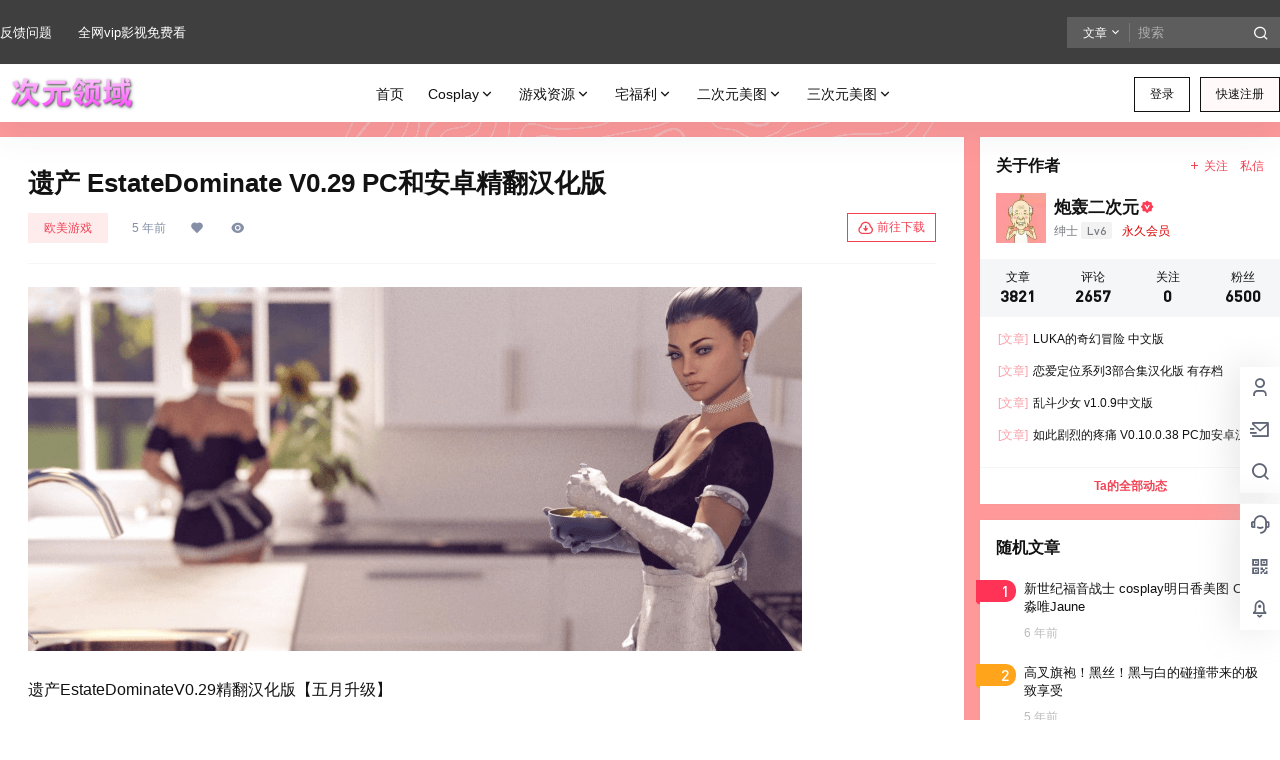

--- FILE ---
content_type: text/html; charset=UTF-8
request_url: https://yx.acgcyly.com/4978.html
body_size: 42099
content:
<!doctype html>
<html lang="zh-CN" class="avgrund-ready b2dark">
<head>
	<meta charset="UTF-8">
	<meta name="viewport" content="width=device-width, initial-scale=1.0, maximum-scale=1.0, user-scalable=no, viewport-fit=cover" />
	<meta http-equiv="Cache-Control" content="no-transform" />
	<meta http-equiv="Cache-Control" content="no-siteapp" />
	<meta name="renderer" content="webkit"/>
	<meta name="force-rendering" content="webkit"/>
	<meta http-equiv="X-UA-Compatible" content="IE=Edge,chrome=1"/>
	<link rel="profile" href="http://gmpg.org/xfn/11">
	<meta name="theme-color" content="#3f3f3f">
	<title>遗产 EstateDominate V0.29 PC和安卓精翻汉化版 &#8211; 次元领域</title>
<meta name='robots' content='max-image-preview:large' />
<link rel='dns-prefetch' href='//yx.acgcyly.com' />
<link rel='dns-prefetch' href='//res.wx.qq.com' />
<link rel='dns-prefetch' href='//zz.bdstatic.com' />
<link rel='dns-prefetch' href='//at.alicdn.com' />

    <meta property="og:locale" content="zh_CN" />
    <meta property="og:type" content="article" />
    <meta property="og:site_name" content="次元领域" />
    <meta property="og:title" content="遗产 EstateDominate V0.29 PC和安卓精翻汉化版 &#8211; 次元领域" />
    <meta property="og:url" content="https://yx.acgcyly.com/4978.html" />
        
    <meta name="keywords" content="EstateDominate,遗产" />
    <meta name="description" content="遗产EstateDominateV0.29精翻汉化版【五月升级】 游戏简述： 阔别五个半月的大升级，从V0.23升级到V0.29，越过好多个版本，內容非常丰富多彩了 本作的人物建模近乎完美，界面渲染水&hellip;" />
    <meta property="og:image" content="https://yx.acgcyly.com/wp-content/uploads/2020/05/1589604001-20200516123926.png" />
    <meta property="og:updated_time" content="2020-07-07T15:44:32+08:00" />
    <meta property="article:author" content="https://yx.acgcyly.com/users/bzAAwzxrm" />
            <style id='global-styles-inline-css' type='text/css'>
body{--wp--preset--color--black: #000000;--wp--preset--color--cyan-bluish-gray: #abb8c3;--wp--preset--color--white: #ffffff;--wp--preset--color--pale-pink: #f78da7;--wp--preset--color--vivid-red: #cf2e2e;--wp--preset--color--luminous-vivid-orange: #ff6900;--wp--preset--color--luminous-vivid-amber: #fcb900;--wp--preset--color--light-green-cyan: #7bdcb5;--wp--preset--color--vivid-green-cyan: #00d084;--wp--preset--color--pale-cyan-blue: #8ed1fc;--wp--preset--color--vivid-cyan-blue: #0693e3;--wp--preset--color--vivid-purple: #9b51e0;--wp--preset--gradient--vivid-cyan-blue-to-vivid-purple: linear-gradient(135deg,rgba(6,147,227,1) 0%,rgb(155,81,224) 100%);--wp--preset--gradient--light-green-cyan-to-vivid-green-cyan: linear-gradient(135deg,rgb(122,220,180) 0%,rgb(0,208,130) 100%);--wp--preset--gradient--luminous-vivid-amber-to-luminous-vivid-orange: linear-gradient(135deg,rgba(252,185,0,1) 0%,rgba(255,105,0,1) 100%);--wp--preset--gradient--luminous-vivid-orange-to-vivid-red: linear-gradient(135deg,rgba(255,105,0,1) 0%,rgb(207,46,46) 100%);--wp--preset--gradient--very-light-gray-to-cyan-bluish-gray: linear-gradient(135deg,rgb(238,238,238) 0%,rgb(169,184,195) 100%);--wp--preset--gradient--cool-to-warm-spectrum: linear-gradient(135deg,rgb(74,234,220) 0%,rgb(151,120,209) 20%,rgb(207,42,186) 40%,rgb(238,44,130) 60%,rgb(251,105,98) 80%,rgb(254,248,76) 100%);--wp--preset--gradient--blush-light-purple: linear-gradient(135deg,rgb(255,206,236) 0%,rgb(152,150,240) 100%);--wp--preset--gradient--blush-bordeaux: linear-gradient(135deg,rgb(254,205,165) 0%,rgb(254,45,45) 50%,rgb(107,0,62) 100%);--wp--preset--gradient--luminous-dusk: linear-gradient(135deg,rgb(255,203,112) 0%,rgb(199,81,192) 50%,rgb(65,88,208) 100%);--wp--preset--gradient--pale-ocean: linear-gradient(135deg,rgb(255,245,203) 0%,rgb(182,227,212) 50%,rgb(51,167,181) 100%);--wp--preset--gradient--electric-grass: linear-gradient(135deg,rgb(202,248,128) 0%,rgb(113,206,126) 100%);--wp--preset--gradient--midnight: linear-gradient(135deg,rgb(2,3,129) 0%,rgb(40,116,252) 100%);--wp--preset--duotone--dark-grayscale: url('#wp-duotone-dark-grayscale');--wp--preset--duotone--grayscale: url('#wp-duotone-grayscale');--wp--preset--duotone--purple-yellow: url('#wp-duotone-purple-yellow');--wp--preset--duotone--blue-red: url('#wp-duotone-blue-red');--wp--preset--duotone--midnight: url('#wp-duotone-midnight');--wp--preset--duotone--magenta-yellow: url('#wp-duotone-magenta-yellow');--wp--preset--duotone--purple-green: url('#wp-duotone-purple-green');--wp--preset--duotone--blue-orange: url('#wp-duotone-blue-orange');--wp--preset--font-size--small: 13px;--wp--preset--font-size--medium: 20px;--wp--preset--font-size--large: 36px;--wp--preset--font-size--x-large: 42px;}.has-black-color{color: var(--wp--preset--color--black) !important;}.has-cyan-bluish-gray-color{color: var(--wp--preset--color--cyan-bluish-gray) !important;}.has-white-color{color: var(--wp--preset--color--white) !important;}.has-pale-pink-color{color: var(--wp--preset--color--pale-pink) !important;}.has-vivid-red-color{color: var(--wp--preset--color--vivid-red) !important;}.has-luminous-vivid-orange-color{color: var(--wp--preset--color--luminous-vivid-orange) !important;}.has-luminous-vivid-amber-color{color: var(--wp--preset--color--luminous-vivid-amber) !important;}.has-light-green-cyan-color{color: var(--wp--preset--color--light-green-cyan) !important;}.has-vivid-green-cyan-color{color: var(--wp--preset--color--vivid-green-cyan) !important;}.has-pale-cyan-blue-color{color: var(--wp--preset--color--pale-cyan-blue) !important;}.has-vivid-cyan-blue-color{color: var(--wp--preset--color--vivid-cyan-blue) !important;}.has-vivid-purple-color{color: var(--wp--preset--color--vivid-purple) !important;}.has-black-background-color{background-color: var(--wp--preset--color--black) !important;}.has-cyan-bluish-gray-background-color{background-color: var(--wp--preset--color--cyan-bluish-gray) !important;}.has-white-background-color{background-color: var(--wp--preset--color--white) !important;}.has-pale-pink-background-color{background-color: var(--wp--preset--color--pale-pink) !important;}.has-vivid-red-background-color{background-color: var(--wp--preset--color--vivid-red) !important;}.has-luminous-vivid-orange-background-color{background-color: var(--wp--preset--color--luminous-vivid-orange) !important;}.has-luminous-vivid-amber-background-color{background-color: var(--wp--preset--color--luminous-vivid-amber) !important;}.has-light-green-cyan-background-color{background-color: var(--wp--preset--color--light-green-cyan) !important;}.has-vivid-green-cyan-background-color{background-color: var(--wp--preset--color--vivid-green-cyan) !important;}.has-pale-cyan-blue-background-color{background-color: var(--wp--preset--color--pale-cyan-blue) !important;}.has-vivid-cyan-blue-background-color{background-color: var(--wp--preset--color--vivid-cyan-blue) !important;}.has-vivid-purple-background-color{background-color: var(--wp--preset--color--vivid-purple) !important;}.has-black-border-color{border-color: var(--wp--preset--color--black) !important;}.has-cyan-bluish-gray-border-color{border-color: var(--wp--preset--color--cyan-bluish-gray) !important;}.has-white-border-color{border-color: var(--wp--preset--color--white) !important;}.has-pale-pink-border-color{border-color: var(--wp--preset--color--pale-pink) !important;}.has-vivid-red-border-color{border-color: var(--wp--preset--color--vivid-red) !important;}.has-luminous-vivid-orange-border-color{border-color: var(--wp--preset--color--luminous-vivid-orange) !important;}.has-luminous-vivid-amber-border-color{border-color: var(--wp--preset--color--luminous-vivid-amber) !important;}.has-light-green-cyan-border-color{border-color: var(--wp--preset--color--light-green-cyan) !important;}.has-vivid-green-cyan-border-color{border-color: var(--wp--preset--color--vivid-green-cyan) !important;}.has-pale-cyan-blue-border-color{border-color: var(--wp--preset--color--pale-cyan-blue) !important;}.has-vivid-cyan-blue-border-color{border-color: var(--wp--preset--color--vivid-cyan-blue) !important;}.has-vivid-purple-border-color{border-color: var(--wp--preset--color--vivid-purple) !important;}.has-vivid-cyan-blue-to-vivid-purple-gradient-background{background: var(--wp--preset--gradient--vivid-cyan-blue-to-vivid-purple) !important;}.has-light-green-cyan-to-vivid-green-cyan-gradient-background{background: var(--wp--preset--gradient--light-green-cyan-to-vivid-green-cyan) !important;}.has-luminous-vivid-amber-to-luminous-vivid-orange-gradient-background{background: var(--wp--preset--gradient--luminous-vivid-amber-to-luminous-vivid-orange) !important;}.has-luminous-vivid-orange-to-vivid-red-gradient-background{background: var(--wp--preset--gradient--luminous-vivid-orange-to-vivid-red) !important;}.has-very-light-gray-to-cyan-bluish-gray-gradient-background{background: var(--wp--preset--gradient--very-light-gray-to-cyan-bluish-gray) !important;}.has-cool-to-warm-spectrum-gradient-background{background: var(--wp--preset--gradient--cool-to-warm-spectrum) !important;}.has-blush-light-purple-gradient-background{background: var(--wp--preset--gradient--blush-light-purple) !important;}.has-blush-bordeaux-gradient-background{background: var(--wp--preset--gradient--blush-bordeaux) !important;}.has-luminous-dusk-gradient-background{background: var(--wp--preset--gradient--luminous-dusk) !important;}.has-pale-ocean-gradient-background{background: var(--wp--preset--gradient--pale-ocean) !important;}.has-electric-grass-gradient-background{background: var(--wp--preset--gradient--electric-grass) !important;}.has-midnight-gradient-background{background: var(--wp--preset--gradient--midnight) !important;}.has-small-font-size{font-size: var(--wp--preset--font-size--small) !important;}.has-medium-font-size{font-size: var(--wp--preset--font-size--medium) !important;}.has-large-font-size{font-size: var(--wp--preset--font-size--large) !important;}.has-x-large-font-size{font-size: var(--wp--preset--font-size--x-large) !important;}
</style>
<link rel='stylesheet' id='smartideo_css-css'  href='https://yx.acgcyly.com/wp-content/plugins/smartideo/static/smartideo.css?ver=2.7.0' type='text/css' media='screen' />
<link rel='stylesheet' id='b2-style-main-css'  href='https://yx.acgcyly.com/wp-content/themes/b2/style.css?ver=4.1.7' type='text/css' media='all' />
<link rel='stylesheet' id='b2-style-css'  href='https://yx.acgcyly.com/wp-content/themes/b2/Assets/fontend/style.css?ver=4.1.7' type='text/css' media='all' />
<style id='b2-style-inline-css' type='text/css'>
[v-cloak]{
            display: none!important
        }.wrapper{
            width:1300px;
            max-width:100%;
            margin:0 auto;
        }
        :root{
            --b2lightcolor:rgba(242, 67, 85, 0.2);
            --b2radius:0;
            --b2color:#f24355;
            --b2light:rgba(242, 67, 85, 0.03);
        }
        .header .login-button button{
            background-color:rgba(242, 67, 85, 0.03);
        }
        .header .login-button button.empty{
            background:none
        }
        .news-item-date{
            border:1px solid #f24355;
        }
        .author .news-item-date{
            border:0;
        }
        .news-item-date p span:last-child{
            background:#f24355;
        }
        .widget-newsflashes-box ul::before{
            border-left: 1px dashed rgba(242, 67, 85, 0.2);
        }
        .widget-new-content::before{
            background:#f24355;
        }
        .modal-content{
            background-image: url(https://yx.acgcyly.com/wp-content/themes/b2/Assets/fontend/images/model-bg.png);
        }
        .d-weight button.picked.text,.d-replay button.picked i,.comment-type button.picked i{
            color:#f24355;
        }
        .d-replay button.text:hover i{
            color:#f24355;
        }
        .slider-info-box {
            border-radius:0;
        }
        .button,button{
            background:#f24355;
            border:1px solid #f24355;
            border-radius:0;
        }
        .b2-menu-4 ul ul li a img{
            border-radius:0;
        }
        input,textarea{
            border-radius:0;
        }
        .post-carts-list-row .flickity-button{
            border-radius:0;
        }
        button.b2-loading:after{
            border-radius:0;
        }
        .bar-middle .bar-normal,.bar-footer,.bar-top,.gdd-quick-link-buy-vip{
            border-top-left-radius:0;
            border-bottom-left-radius: 0
        }
        .entry-content a.button.empty,.entry-content a.button.text{
            color:#f24355;
        }
        .coll-3-top img{
            border-top-left-radius:0;
            border-top-right-radius:0;
        }
        .coll-3-bottom li:first-child img{
            border-bottom-left-radius:0;
        }
        .coll-3-bottom li:last-child img{
            border-bottom-right-radius:0;
        }
        .slider-info::after{
            border-radius:0;
        }
        .circle-info{
            border-radius:0 0 0 0;
        }
        .b2-bg{
            background-color:#f24355;
        }
        .gdd-quick-link-buy-vip__hover-block,.gdd-quick-link-buy-vip__popover--btn,.gdd-quick-link-buy-vip,.gdd-quick-link-buy-vip__popover{
            background-color:#f24355;
        }
        .b2-page-bg::before{
            background: linear-gradient(to bottom,rgba(0,0,0,0) 40%,#ff9999 100%);
        }
        .site{
            background-color:#ff9999;
        }
        .site{
            background-image:url(https://yx.acgcyly.com/wp-content/themes/b2/Assets/fontend/images/site-bg.png);
            background-repeat: no-repeat;
            background-attachment: fixed;
            background-position: center top;
        }
        .header-banner{
            
        }
        .b2-radius{
            border-radius:0;
        }
        .ads-box img{
            border-radius:0;
        }
        .post-style-4-top,.post-style-2-top-header,.tax-header .wrapper.box{
            border-radius:0 0 0 0;
        }
        .entry-content blockquote,.content-excerpt{
            border-radius:0;
        }
        .user-sidebar-info.active{
            border-radius:0;
        }
        .dmsg-header a{
            color:#f24355;
        }
        .user-edit-button{
            color:#f24355
        }
        .b2-color{
            color:#f24355!important
        }
        .b2-light,.newsflashes-nav-in ul li.current-menu-item a{
            background-color:rgba(242, 67, 85, 0.18)
        }
        .b2-light-dark{
            background-color:rgba(242, 67, 85, 0.52)
        }
        .b2-light-bg{
            background-color:rgba(242, 67, 85, 0.12)
        }
        .b2-menu-1 .sub-menu-0 li a{
            background-color:rgba(242, 67, 85, 0.08)
        }
        .b2-menu-1 .sub-menu-0 li:hover a{
            background-color:rgba(242, 67, 85, 0.6);
            color:#fff;
        }
        .topic-footer-left button.picked,.single .post-list-cat a,.saf-z button.picked,.news-vote-up .isset, .news-vote-down .isset,.w-d-list.gujia button,.w-d-download span button{
            background-color:rgba(242, 67, 85, 0.1);
            color:#f24355!important
        }
        .po-topic-tools-right .button-sm{
            color:#f24355
        }
        .author-links .picked a, .collections-menu .current{
            background-color:#f24355;
            color:#fff
        }
        .b2-widget-hot-circle .b2-widget-title button.picked:before{
            border-color: transparent transparent #f24355!important
        }
        .login-form-item input{
            border-radius:0;
        }
        .topic-child-list ul{
            border-radius:0;
        }
        .b2-loading path {
            fill: #f24355
        }
        .header-search-tpye a.picked{
            border-color:#f24355
        }
        button.empty,.button.empty,li.current-menu-item > a,.top-menu-hide:hover .more,.header .top-menu ul li.depth-0:hover > a .b2-jt-block-down,button.text{
            color:#f24355
        }
        input,textarea{
            caret-color:#f24355; 
        }
        .login-form-item input:focus{
            border-color:#f24355
        }
        .login-form-item input:focus + span{
            color:#f24355
        }
        .mobile-footer-center i{
            background:#f24355
        }
        .login-box-content a{
            color:#f24355
        }
        .verify-number.picked span{
            background:#f24355
        }
        .verify-header::after{
            color:#f24355
        }
        .top-user-box-drop li a i{
            color:#f24355
        }
        #bigTriangleColor path{
            fill: #ff9999;
            stroke: #ff9999;
        }
        .post-list-cats a:hover{
            color:#f24355;
        }
        trix-toolbar .trix-button.trix-active{
            color:#f24355;
        }
        .picked.post-load-button:after{
            border-color:#f24355 transparent transparent transparent;
        }
        .task-day-list li i{
            color:#f24355
        }
        .task-day-list li .task-finish-icon i{
            background:#f24355
        }
        .bar-item-desc{
            background:#f24355;
        }
        .bar-user-info-row-title > a span:first-child::before{
            background:#f24355;
        }
        .bar-item.active i{
            color:#f24355
        }
        .bar-user-info .bar-mission-action{
            color:#f24355
        }
        .gold-table.picked:after{
            border-color:#f24355
        }
        .gold-table.picked{
            color:#f24355
        }
        .user-sidebar-info p i{
            color:#f24355
        }
        .user-sidebar-info.active p{
            color:#f24355
        }
        .picked.post-load-button span{
            color:#f24355;
            background-color:rgba(242, 67, 85, 0.18)!important
        }
        .post-carts-list-row .next svg,.post-carts-list-row .previous svg{
            color:#f24355;
        }
        .picked.post-load-button:before{
            background-color:#f24355
        }
        .aside-carts-price-left span{
            color:#f24355
        }
        .top-user-avatar img,.header-user .top-user-box,.social-top .top-user-avatar img{
            border-radius:0;
        }
        .link-in:hover{
            color:#f24355
        }
        @media screen and (max-width:768px){
            .aside-bar .bar-item:hover i{
                color:#f24355
            }
            .post-video-list li.picked .post-video-list-link{
                color:#f24355;
                border-color:#f24355
            }
            .post-style-2-top-header{
                border-bottom:8px solid #ff9999;
            }
            .po-form-box {
                border-radius:0;
            }
            .circle-desc{
                border-radius:0 0 0 0;  
            }
        }
        .circle-admin-info>div:hover{
            border-color:#f24355;
        }
        .circle-admin-info>div:hover span,.circle-admin-info>div:hover i{
            color:#f24355;
            opacity: 1;
        }
        .bar-top{
            background:#f24355
        }
        .bar-item.bar-qrcode:hover i{
            color:#f24355
        }
        .b2-color-bg{
            background-color:#f24355
        }
        .b2-color{
            color:#f24355
        }
        .b2-hover a{
            color:#f24355
        }
        .b2-hover a:hover{
            text-decoration: underline;
        }
        .filter-items a.current,.single-newsflashes .single-tags span,.single-infomation .single-tags span{
            color:#f24355;
            background-color:rgba(242, 67, 85, 0.18)
        }
        .circle-vote{
            background:rgba(242, 67, 85, 0.04)
        }
        .user-sidebar-info.active{
            background:rgba(242, 67, 85, 0.04)
        }
        .user-w-qd-list-title{
            background-color:#f24355
        }
        #video-list ul li > div:hover{
            background-color:rgba(242, 67, 85, 0.04)
        }
        .post-5 .post-info h2::before{
            background-color:#f24355
        }
        .tox .tox-tbtn--enabled svg{
            fill:#f24355!important
        }
        .entry-content a,.entry-content .content-show-roles > p a,.entry-content > ul li a,.content-show-roles > li a,.entry-content > ol li a{
            color:#f24355;
        }
        .entry-content .file-down-box a:hover{
            color:#f24355;
            border:1px solid #f24355;
        }
        .entry-content h2::before{
            color:#f24355;
        }
        .header-banner-left .menu li.current-menu-item a:after{
            background:#f24355;
        }
        .user-w-announcement li a::before{
            background-color:#f24355;
        }
        .topic-footer-right button{
            color:#f24355
        }
        .content-user-money span{
            color:#f24355;
            background:rgba(242, 67, 85, 0.08)
        }
        .vote-type button.picked{
            color:#f24355;
        }
        .post-video-table ul li.picked{
            border-bottom:2px solid #f24355;
        }
        .create-form-item button.picked{
            border-color:#f24355;
        }
        .b2-widget-hot-circle .b2-widget-title button.picked{
            color:#f24355;
        }
        .topic-type-menu button.picked{
            color:#fff;
            background:#f24355;
        }
        .circle-topic-role{
            border:1px solid rgba(242, 67, 85, 0.4)
        }
        .circle-topic-role:before{
            border-color: transparent transparent #f24355;
        }
        .topic-content-text p a{
            color:#f24355;
        }
        .site-footer{
            background-image: url();
        }
        .home_row_0.module-search{
            margin-top:-16px;
        }
        .home_row_0.home_row_bg_img{
            margin-top:-16px;
        }
        .shop-cats .shop-cats-item{
            margin-right:16px;
        }
        .mg-r{
            margin-right:16px;
        }
        .mg-b{
            margin-bottom:16px;
        }
        .mg-t{
            margin-top:16px;
        }
        .mg-l{
            margin-left:16px;
        }
        .b2-mg{
            margin:16px;
        }
        .b2-pd{
            padding:16px;
        }
        .b2_gap,.shop-normal-list,.shop-category,.user-search-list,.home-collection .collection-out{
            margin-right:-16px;
            margin-bottom:-16px;
            padding:0
        }
        .post-3-li-dubble .b2_gap{
            margin-right:-16px;
            margin-bottom:-16px;
        }
        .b2_gap>li .item-in,.shop-list-item,.shop-normal-item-in,.user-search-list li > div,.home-collection .home-collection-content,.post-3.post-3-li-dubble .b2_gap>li .item-in{
            margin-bottom:16px;
            margin-right:16px;
            overflow: hidden;
        }
        .b2-pd-r{
            padding-right:16px;
        }
        .widget-area section + section{
            margin-top:16px;
        }
        .b2-pd,.b2-padding{
            padding:16px;
        }
        .single-post-normal .single-article{
            margin-right:16px;
        }
        .site-footer .widget{
            padding:0 16px;
        }
        .author-page-right{
            margin-right:16px;
        }
        .single-article{
            margin-bottom:16px;
        }
        .home-collection .flickity-prev-next-button.next{
            right:-16px;
        }
        .post-style-5-top{
            margin-top:-16px
        }
        .home-collection-title{
            padding:12px 16px
        }
        .home_row_bg,.home_row_bg_img{
            padding:32px 0
        }
        .shop-coupon-box{
            margin-right:-16px
        }
        .shop-box-row .shop-coupon-item .stamp{
            margin-right:16px;
            margin-bottom:16px;
        }
        .mg-t-{
            margin-top:-16px;
        }
        .collection-box{
            margin:-8px
        }
        .collection-item{
            padding:8px
        }
        .site-footer-widget-in{
            margin:0 -16px;
        }
        .module-sliders.home_row_bg{
            margin-top:-16px;
        }
        .home_row_0.homw-row-full.module-sliders{
            margin-top:-16px;
        }
        .widget-area.widget-area-left{
            padding-right:16px;
        }
        .widget-area{
                width:300px;
                min-width:300px;
                margin-left:16px;
                max-width:100%;
            }
            .widget-area-left.widget-area{
                width:220px;
                max-width:220px;
                min-width:220px;
            }
            .post-type-archive-circle #secondary.widget-area,.tax-circle_tags #secondary.widget-area,.page-template-page-circle #secondary.widget-area{
                width:280px;
                max-width:280px;
                min-width:280px;
            }
            .single .content-area,.page .content-area,.links-register .content-area{
                max-width: calc(100% - 316px);
                margin: 0 auto;
                flex:1
            }
            .page-template-pageTemplatespage-index-php .content-area{
                max-width:100%
            }
            
                .tax-collection .content-area,
                .tax-newsflashes_tags .content-area,
                .post-type-archive-newsflashes .content-area,.page-template-page-newsflashes .content-area
                .all-circles.content-area,
                .announcement-page.content-area,
                .single-announcement .content-area,
                .post-style-2.single .content-area,
                .create-circle.content-area,
                .mission-page.wrapper,
                ,#carts .vip-page{
                    max-width:1040px;
                    width:100%;
                }
            
            .footer{
                color:#ffffff;
            }
            .footer-links{
                color:#ffffff;
            }
            .footer-bottom{
                color:#ffffff;
            }
        
</style>
<link rel='stylesheet' id='b2-dark-css'  href='https://yx.acgcyly.com/wp-content/themes/b2/Assets/fontend/dark.css?ver=4.1.7' type='text/css' media='all' />
<link rel='stylesheet' id='b2-sliders-css'  href='https://yx.acgcyly.com/wp-content/themes/b2/Assets/fontend/library/flickity.css?ver=4.1.7' type='text/css' media='all' />
<link rel='stylesheet' id='b2-fonts-css'  href='//at.alicdn.com/t/c/font_2579934_vlha6sbj98.css?ver=4.1.7' type='text/css' media='all' />
<link rel='stylesheet' id='b2_block_css-css'  href='https://yx.acgcyly.com/wp-content/themes/b2/Assets/admin/gd_block.css?ver=4.1.7' type='text/css' media='all' />
<link rel='stylesheet' id='b2-mobile-css'  href='https://yx.acgcyly.com/wp-content/themes/b2/Assets/fontend/mobile.css?ver=4.1.7' type='text/css' media='all' />
<link rel='stylesheet' id='jquery-lazyloadxt-spinner-css-css'  href='//yx.acgcyly.com/wp-content/plugins/a3-lazy-load/assets/css/jquery.lazyloadxt.spinner.css?ver=6.0' type='text/css' media='all' />
<link rel='stylesheet' id='a3a3_lazy_load-css'  href='//yx.acgcyly.com/wp-content/uploads/sass/a3_lazy_load.min.css?ver=1713281685' type='text/css' media='all' />
<script type='text/javascript' src='https://yx.acgcyly.com/wp-includes/js/jquery/jquery.min.js?ver=3.6.0' id='jquery-core-js'></script>
<script type='text/javascript' src='https://yx.acgcyly.com/wp-includes/js/jquery/jquery-migrate.min.js?ver=3.3.2' id='jquery-migrate-js'></script>

<link rel="canonical" href="https://yx.acgcyly.com/4978.html" />
        <script>
            function b2loadScript(url, id,callback){
                var script = document.createElement ("script");
                script.type = "text/javascript";
                script.id = id;
                if (script.readyState){
                    script.onreadystatechange = function(){
                        if (script.readyState == "loaded" || script.readyState == "complete"){
                            script.onreadystatechange = null;
                            callback();
                        }
                    };
                } else {
                    script.onload = function(){
                        callback();
                    }
                }
                script.src = url;
                document.getElementsByTagName("head")[0].appendChild(script);
            }
            function b2getCookie(name){
                var nameEQ = name + "=";
                var ca = document.cookie.split(';');
                for(var i=0;i < ca.length;i++) {
                    var c = ca[i];
                    while (c.charAt(0)==' ') c = c.substring(1,c.length);
                    if (c.indexOf(nameEQ) == 0) return c.substring(nameEQ.length,c.length);
                }
                return null;
            }

            function b2setCookie(name,value,days){
                days = days ? days : 100;
                var expires = "";
                if (days) {
                    var date = new Date();
                    date.setTime(date.getTime() + (days*24*60*60*1000));
                    expires = "; expires=" + date.toUTCString();
                }
                document.cookie = name + "=" + (value || "")  + expires + "; path=/";
            }

            function b2delCookie(name){
                document.cookie = name +'=; Path=/; Expires=Thu, 01 Jan 1970 00:00:01 GMT;';
            }
        </script>
        </head>

<body class="post-template-default single single-post postid-4978 single-format-standard menu-center post-style-1">
	
	<div id="page" class="site">
		
		
        <style>
                .header-banner{
                    background-color:#3f3f3f
                }
                .header-banner .ym-menu a,.header-banner,.social-top .site-title,.top-search-button button,.top-search input,.login-button .b2-account-circle-line
                {
                    color:#ffffff;
                    fill: #ffffff;
                }
                .social-top .login-button .b2-user{
                    color:#ffffff;
                    fill: #ffffff;
                }
                .top-search-select{
                    border-right-color:rgba(#ffffff,.5);
                    
                }
                .top-search input::placeholder {
                    color: #ffffff;
                }
                .header{
                    background-color:#ffffff;
                    color:#121212
                }
                .header .button,.header .login-button button{
                    border-color:#121212;
                    color:#121212;
                }
                .header .header-logo{
                    color:#121212
                }
                @media screen and (max-width: 768px){
                    .logo-center .header-banner-left,.logo-left .header-banner-left,.menu-center .header-banner-left,.logo-top .header-banner-left{
                        background:none
                    }
                    .header-banner-left{
                        background:#ffffff;
                    }
                    .header .mobile-box{
                        color: initial;
                    }
                    .logo-center .login-button .b2-account-circle-line,
                    .logo-left .login-button .b2-account-circle-line,
                    .menu-center .login-button .b2-account-circle-line,
                    .logo-top .login-button .b2-account-circle-line{
                        color:#121212
                    }
                    .logo-center .menu-icon .line-1,.logo-center .menu-icon .line-2,.logo-center .menu-icon .line-3,
                    .social-top .menu-icon .line-1,.social-top .menu-icon .line-2,.social-top .menu-icon .line-3,
                    .logo-left .menu-icon .line-1,.logo-left .menu-icon .line-2,.logo-left .menu-icon .line-3,
                    .menu-center .menu-icon .line-1,.menu-center .menu-icon .line-2,.menu-center .menu-icon .line-3,
                    .logo-top .menu-icon .line-1,.logo-top .menu-icon .line-2,.logo-top .menu-icon .line-3
                    {
                        background:#121212
                    }
                    .social-top .header-banner .ym-menu a{
                        color:#121212
                    }
                }
                
            </style>
        <div class="site-header mg-b"><div class="site-header-in">
        <div class="header-banner">
            <div class="header-banner-content wrapper">
                <div class="header-banner-left">
                    <div id="ym-menu" class="ym-menu"><ul id="menu-%e6%9c%80%e9%a1%b6%e7%9a%84" class="menu"><li id="menu-item-5691" class="menu-item menu-item-type-custom menu-item-object-custom menu-item-5691"><a href="https://yx.acgcyly.com/requests">反馈问题</a></li>
<li id="menu-item-23353" class="menu-item menu-item-type-custom menu-item-object-custom menu-item-23353"><a href="https://wwl.lanzn.com/b0ny0q15a">全网vip影视免费看</a></li>
</ul></div>
                </div>
                <div class="header-banner-right normal-banner-right">
                    <div class="top-search-icon mobile-show"><a href="javascript:void(0)" onclick="b2SearchBox.show = true"><i class="b2font b2-search-line "></i></a></div>
                    <div class="mobile-hidden">
                    <div class="top-search mobile-hidden" ref="topsearch" data-search='{"post":"\u6587\u7ae0","document":"\u6587\u6863","circle":"\u5708\u5b50"}'>
            <form method="get" action="https://yx.acgcyly.com" class="mobile-search-input b2-radius">
                <div class="top-search-button">
                    <a class="top-search-select" @click.stop.prevent="show = !show" href="javascript:void(0)"><span v-show="data != ''" v-text="data[type]">文章</span><i class="b2font b2-arrow-down-s-line "></i></a>
                    <div class="header-search-select b2-radius" v-cloak v-show="show" data-search='{"post":"\u6587\u7ae0","document":"\u6587\u6863","circle":"\u5708\u5b50"}'><a href="javascript:void(0)" :class="type == 'post' ? 'select b2-radius' : 'b2-radius'" @click="type = 'post'">文章</a><a href="javascript:void(0)" :class="type == 'document' ? 'select b2-radius' : 'b2-radius'" @click="type = 'document'">文档</a><a href="javascript:void(0)" :class="type == 'circle' ? 'select b2-radius' : 'b2-radius'" @click="type = 'circle'">圈子</a></div>
                </div>
                <input class="search-input b2-radius" type="text" name="s" autocomplete="off" placeholder="搜索">
                <input type="hidden" name="type" :value="type">
                <button class="search-button-action"><i class="b2font b2-search-line "></i></button>
            </form>
        </div>
                    </div>
                    <div class="change-theme" v-if="b2token" v-cloak>
                    <div class="mobile-show" >
                        <button @click="b2SearchBox.show = true"><i class="b2font b2-search-line "></i></button>
                    </div>
                    <div class="mobile-hidden">
                        <button @click="showBox"><i class="b2font b2-add-circle-line "></i></button>
                    </div>
                    <div>
                    <a href="https://yx.acgcyly.com/message" data-title="消息" class="user-tips"><i class="b2font b2-notification-3-line "></i><b class="bar-mark" v-if="count > 0" v-cloak></b></a>
                    </div>
                </div>
                </div>
            </div>
        </div><div class="header menu-center">
                <div class="top-style">
                    <div class="top-style-blur"></div>
                    <div class="wrapper">
                        <div id="mobile-menu-button" :class="['menu-icon',{'active':show}]" @click="showAc()">
            <div class="line-1"></div>
            <div class="line-2"></div>
            <div class="line-3"></div>
        </div>
                        <div class="header-logo"><div class="logo"><a rel="home" href="https://yx.acgcyly.com"><img itemprop="logo" src="https://yx.acgcyly.com/wp-content/uploads/2020/01/11b40f5e05d5ef.png"></a></div></div>
                        <div class="header-user">
        <div class="change-theme" v-cloak>
            <div class="mobile-show">
                <button @click="b2SearchBox.show = true"><i class="b2font b2-search-line "></i></button>
            </div>
            <div class="mobile-hidden user-tips" v-show="login" v-cloak data-title="发起">
                <button @click="showBox"><i class="b2font b2-add-circle-line "></i></button>
            </div>
            <div v-show="login" v-cloak>
                <a href="https://yx.acgcyly.com/message" data-title="消息" class="user-tips"><i class="b2font b2-notification-3-line "></i><b class="bar-mark" v-if="count > 0" v-cloak></b></a>
            </div>
        </div>
        <div class="top-user-info"><div class="user-tools" v-if="b2token">
            <div class="top-user-box" v-if="b2token" v-cloak>
            <div class="top-user-avatar avatar-parent" @click.stop="showDropMenu">
                <img :src="userData.avatar" class="avatar b2-radius"/>
                <span v-if="userData.user_title"><i class="b2font b2-vrenzhengguanli "></i></span>
            </div>
            <div :class="['top-user-box-drop jt b2-radius',{'show':showDrop}]" v-cloak>
                <div class="top-user-info-box" v-if="role.user_data">
                    <div class="top-user-info-box-name">
                        <img :src="userData.avatar" class="avatar b2-radius"/>
                        <div class="top-user-name">
                            <h2>{{userData.name}}<span v-if="userData.user_title">已认证</span></h2>
                            <div>
                                <div v-html="role.user_data.lv.lv.icon"></div>
                                <div v-html="role.user_data.lv.vip.icon"></div>
                            </div>
                        </div>
                        <a :href="userData.link" class="link-block" target="_blank"></a>
                        <div class="login-out user-tips" data-title="退出登录"><a href="javascript:void(0)" @click="out"><i class="b2font b2-login-circle-line "></i></a></div>
                    </div>
                    <div class="top-user-info-box-count" v-if="role.user_data">
                        <p>
                            <span>文章</span>
                            <b v-text="role.user_data.post_count"></b>
                        </p>
                        <p>
                            <span>评论</span>
                            <b v-text="role.user_data.comment_count"></b>
                        </p>
                        <p>
                            <span>关注</span>
                            <b v-text="role.user_data.following"></b>
                        </p>
                        <p>
                            <span>粉丝</span>
                            <b v-text="role.user_data.followers"></b>
                        </p>
                        <a :href="userData.link" class="link-block" target="_blank"></a>
                    </div>
                    <div class="user-w-gold">
                        <div class="user-money user-tips" data-title="余额"><a href="https://yx.acgcyly.com/gold" target="_blank"><i>￥</i>{{role.user_data.money}}</a></div> 
                        <div class="user-credit user-tips" data-title="积分"><a href="https://yx.acgcyly.com/gold" target="_blank"><i class="b2font b2-coin-line "></i>{{role.user_data.credit}}</a></div>
                    </div>
                    <div class="user-w-rw b2-radius">
                        <div class="user-w-rw-bg" :style="'width:'+role.user_data.task+'%'"></div>
                        <a class="link-block" href="https://yx.acgcyly.com/task" target="_blank"><span>您已完成今天任务的<b v-text="role.user_data.task+'%'"></b></span></a>
                    </div>
                </div>
                <ul>
                    <li><a href=https://yx.acgcyly.com/yxzy""  ><i class="b2font b2-bit-coin-line "></i><p>游戏资源<span class="top-user-link-des">日.欧.国内</span></p></a></li><li><a href="https://yx.acgcyly.com/gold"  ><i class="b2font b2-bit-coin-line "></i><p>财富管理<span class="top-user-link-des">余额、积分管理</span></p></a></li><li><a href=https://yx.acgcyly.com/mission/today""  ><i class="b2font b2-gift-2-line "></i><p>签到<span class="top-user-link-des">签到获得积分</span></p></a></li><li><a href="https://yx.acgcyly.com/vips"  ><i class="b2font b2-vip-crown-2-line "></i><p>成为会员<span class="top-user-link-des">购买付费会员</span></p></a></li><li><a href="https://yx.acgcyly.com/dark-room"  ><i class="b2font b2-skull-2-line "></i><p>小黑屋<span class="top-user-link-des">关进小黑屋的人</span></p><i class="menu-new">NEW</i></a></li><li><a :href="userData.link+'/orders'"  ><i class="b2font b2-file-list-2-line "></i><p>我的订单<span class="top-user-link-des">查看我的订单</span></p></a></li><li><a :href="userData.link+'/settings'"  ><i class="b2font b2-user-settings-line "></i><p>我的设置<span class="top-user-link-des">编辑个人资料</span></p></a></li><li><a href="https://yx.acgcyly.com/wp-admin/"  class="admin-panel" v-if="userData.is_admin"><i class="b2font b2-settings-3-line "></i><p>进入后台管理<span class="top-user-link-des"></span></p></a></li>
                </ul>
            </div>
        </div>
        </div><div class="login-button" v-if="!b2token" v-cloak><div class="header-login-button" v-cloak>
        <button class="empty mobile-hidden" @click="login(1)">登录</button>
        <button class="mobile-hidden" @click="login(2)">快速注册</button>
        </div>
        <div class="button text empty mobile-show" @click="login(1)"><i class="b2font b2-account-circle-line "></i></div></div></div></div>
                        <div id="mobile-menu" class="mobile-box" ref="MobileMenu">
            <div class="header-tools">
                <div class="mobile-show">
                    <div class="header-logo"><div class="logo"><a rel="home" href="https://yx.acgcyly.com"><img itemprop="logo" src="https://yx.acgcyly.com/wp-content/uploads/2020/01/11b40f5e05d5ef.png"></a></div></div>
                    <span class="close-button" @click="mobileMenu.showAc()">×</span>
                </div>
            </div>
            <div id="top-menu" class="top-menu"><ul id="top-menu-ul" class="top-menu-ul"><li  class="depth-0"><a href="https://yx.acgcyly.com/"><span class="hob" style="background-color:#fc3c2d"></span><span>首页</span></a></li>
<li  class="depth-0  has_children b2-menu-3"><a href="https://yx.acgcyly.com/cosplay"><span class="hob" style="background-color:#607d8b"></span>Cosplay<i class="b2font b2-arrow-down-s-line "></i></a>
<ul class="sub-menu-0 sub-menu b2-radius">
	<li  ><a href="https://yx.acgcyly.com/cosplay/n-cosplay"><span>女cos</span></a></li>
	<li  ><a href="https://yx.acgcyly.com/cosplay/nan-cosplay"><span>男cos</span></a></li>
</ul>
</li>
<li  class="depth-0  has_children b2-menu-3"><a href="https://yx.acgcyly.com/yxzy"><span class="hob" style="background-color:#607d8b"></span>游戏资源<i class="b2font b2-arrow-down-s-line "></i></a>
<ul class="sub-menu-0 sub-menu b2-radius">
	<li  ><a href="https://yx.acgcyly.com/yxzy/rxyx"><span>日系游戏</span></a></li>
	<li  ><a href="https://yx.acgcyly.com/yxzy/gnyx"><span>国内游戏</span></a></li>
	<li  ><a href="https://yx.acgcyly.com/yxzy/omyx"><span>欧美游戏</span></a></li>
</ul>
</li>
<li  class="depth-0  has_children b2-menu-3"><a href="https://yx.acgcyly.com/zfl"><span class="hob" style="background-color:#607d8b"></span>宅福利<i class="b2font b2-arrow-down-s-line "></i></a>
<ul class="sub-menu-0 sub-menu b2-radius">
	<li  ><a href="https://yx.acgcyly.com/zfl/fnfl"><span>宅女福利</span></a></li>
	<li  ><a href="https://yx.acgcyly.com/zfl/znfl"><span>宅男福利</span></a></li>
</ul>
</li>
<li  class="depth-0  has_children b2-menu-3"><a href="https://yx.acgcyly.com/ecymt"><span class="hob" style="background-color:#607d8b"></span>二次元美图<i class="b2font b2-arrow-down-s-line "></i></a>
<ul class="sub-menu-0 sub-menu b2-radius">
	<li  ><a href="https://yx.acgcyly.com/ecymt/dmjs"><span>动漫美图</span></a></li>
</ul>
</li>
<li  class="depth-0  has_children b2-menu-3"><a href="https://yx.acgcyly.com/scymt"><span class="hob" style="background-color:#607d8b"></span>三次元美图<i class="b2font b2-arrow-down-s-line "></i></a>
<ul class="sub-menu-0 sub-menu b2-radius">
	<li  ><a href="https://yx.acgcyly.com/scymt/mntp"><span>美女图片</span></a></li>
</ul>
</li>
</ul></div>
        </div><div class="site-opt" onclick="mobileMenu.showAc()"></div>
                    </div>
                </div>
            </div></div></div>		<!-- <div class="topshory-box">
			<div class="wrapper">
				<img class="topshory-bunner" src="http://192.168.1.5:2256/wp-content/uploads/2022/06/v2-a4ff18cc184e45b953e949ffff1f3f8c.jpg" />
			</div>
		</div> -->
	<div id="content" class="site-content">
	
		    
    
    <div class="b2-single-content wrapper">

        
        <div id="primary-home" class="content-area">

            <article class="single-article b2-radius box">

    
    <header class="entry-header">
        <h1>遗产 EstateDominate V0.29 PC和安卓精翻汉化版</h1>
        <div id="post-meta">
            <div class="post-meta-row">
                <ul class="post-meta">
                    <li>
                        <div class="post-list-cat  b2-radius"><a target="__blank" class="post-list-cat-item b2-radius" href="https://yx.acgcyly.com/yxzy/omyx" style="color:#607d8b">
                    欧美游戏</a></div>                    </li>
                                        <li class="single-date">
                        <span><time class="b2timeago" datetime="2020-05-16 13:08:58" itemprop="datePublished">20年5月16日</time></span>
                    </li>
                    <li class="single-like">
                        <span><i class="b2font b2-heart-fill "></i><b v-text="postData.up"></b></span>
                    </li>
                    <li class="single-eye">
                        <span><i class="b2font b2-eye-fill "></i><b v-text="postData.views"></b></span>
                    </li>
                    <li class="single-edit" v-cloak v-if="userData.is_admin">
                        <a href="" target="_blank">编辑</a>
                    </li>
                </ul>
                                    <div class="single-button-download"><button class="empty b2-radius" @click="scroll"><i class="b2font b2-download-cloud-line "></i>前往下载</button></div>
                            </div>
                                                <div class="post-user-info">
                        <div class="post-meta-left">
                            <a class="link-block" href="https://yx.acgcyly.com/users/bzAAwzxrm"></a>
                            <div class="avatar-parent"><img class="avatar b2-radius" src="https://yx.acgcyly.com/wp-content/uploads/thumb/2021/08/fill_w120_h120_g0_mark_83314d185a21fb6_1_avatar.jpg" /><i class="b2-vrenzhengguanli b2font b2-color"></i></div>
                            <div class="post-user-name"><b>炮轰二次元</b><span class="user-title">作者</span></div>
                        </div>
                        <div class="post-meta-right">
                            <div class="" v-if="self == false" v-cloak>
                                <button @click="followingAc" class="author-has-follow" v-if="following">取消关注</button>
                                <button @click="followingAc" v-else><i class="b2font b2-add-line "></i>关注</button>
                                <button class="empty" @click="dmsg()">私信</button>
                            </div>
                        </div>
                    </div>
                                        
        </div>
    </header>
    <div class="entry-content">
                        <html><body><p><img class="alignnone size-full wp-image-4979 lazy" src="https://yx.acgcyly.com/wp-content/themes/b2/Assets/fontend/images/default-img.jpg" alt="" width="774" height="364" data-src="https://yx.acgcyly.com/wp-content/uploads/2020/05/1589604001-20200516123926.png"></p>
<p>遗产EstateDominateV0.29精翻汉化版【五月升级】</p>
<p><strong>游戏简述：</strong></p>
<p>阔别五个半月的大升级，从V0.23升级到V0.29，越过好多个版本，內容非常丰富多彩了</p>
<p>本作的人物建模近乎完美，界面渲染水平能够说成欧美游戏中第一流的级别</p>
<p>细节处理和光影效果超细致，人物动态也很栩栩如生~</p>
<p>故事情节属于多女主角后宫种类，很多的辣-妹淑女，各种各样y-惑，挑-逗，十分有劲，</p>
<p><img loading="lazy" class="alignnone size-full wp-image-4980 lazy" src="https://yx.acgcyly.com/wp-content/themes/b2/Assets/fontend/images/default-img.jpg" alt="" width="847" height="449" data-src="https://yx.acgcyly.com/wp-content/uploads/2020/05/1589604413-20200516123939.png"></p>
<p><strong>游戏内容</strong></p>
<p>简单概括一下，男主角由于父母贷-款进行研究，在一次安全事故中去世，</p>
<p>造成男主角一屁股债，和一个妹子瞬间变成孤儿，迫不得已到一个超美的淑女家中做男仆</p>
<p>（好像在哪个漫画看过这一故事情节）</p>
<p>这一豪宅别墅里边有-·艳性0感的女主人，成熟风-搔的女管家，活泼开朗的女佣，</p>
<p>蛮横放·荡的女主人的女儿，还有你那羞涩的妹妹，</p>
<p>你在众香国里能获得什么？還是失去一些什么？</p>
</body></html>
            <div class="download-box mg-b" id="download-box" ref="downloadBox">
            <div class="b2-single-content wrapper">
                
                <div class="down-ready">
                    <div class="download-list gujia" ref="gujia">
                        <div class="download-item">
                            <div class="download-thumb" style="'background-image: url();'">
                            </div>
                            <div class="download-rights">
                                <h2><span class="gujia-bg"></span></h2>
                                <ul>
                                    <li><span class="gujia-bg"></span></li>
                                    <li><span class="gujia-bg"></span></li>
                                    <li><span class="gujia-bg"></span></li>
                                    <li><span class="gujia-bg"></span></li>
                                    <li><span class="gujia-bg"></span></li>
                                    <li><span class="gujia-bg"></span></li>
                                </ul>
                            </div>
                            <div class="download-info">
                                <h2><span class="gujia-bg"></span></h2>
                                <ul>
                                </ul>
                                <div class="download-current">
                                    <div class=""></div>
                                </div>
                                <div class="download-button-box">
                                    <div class=""></div>
                                    <div class=""></div>
                                    <div class=""></div>
                                </div>
                            </div>
                        </div> 
                    </div>
                </div>
                <div class="download-list" v-cloak>
                    <div v-for="(item,index) in list" :class="'download-item b2-radius '+(item.current_user.can.allow ? 'allow-down' : 'not-allow-down')" v-show="picked == index" v-cloak>
                        <div class="download-rights" v-cloak>
                            <h2><i class="b2font b2-download-cloud-line1 "></i>下载权限</h2><span class="mobile-show" @click="item.show_role = !item.show_role">查看</span>
                            <ul v-if="item.show_role">
                                <li v-for="right in item.rights" :class="right.lv == item.current_user.lv.lv.lv || right.lv == item.current_user.lv.vip.lv ? 'red' : ''">
                                    <div><span v-text="right.lv_name+'：'"></span></div>
                                    <div v-if="right.type == 'money'">￥<span v-text="right.value"></span></div>
                                    <div v-if="right.type == 'credit'"><i class="b2font b2-coin-line "></i><span v-text="right.value"></span></div>
                                    <div v-if="right.type == 'free'">免费下载</div>
                                    <div v-if="right.type == 'comment'">评论并刷新后下载</div>
                                    <div v-if="right.type == 'login'">登录后下载</div>
                                    
                                </li>
                            </ul>
                        </div>
                        
                        <div class="download-info">
                            <h2><span v-text="item.name"></span><a :href="item.view" target="_blank" class="download-view button empty text" v-if="item.view">查看演示<i class="b2font b2-arrow-right-s-line "></i></a></h2>
                            <ul v-show="item.attrs.length >0">
                                <li v-for="attr in item.attrs">
                                    <span class="download-attr-name">{{attr.name}}：</span>
                                    <span v-html="attr.value"></span>
                                </li>
                            </ul>
                            <div class="download-current">
                                <span>您当前的等级为</span>
                                <span v-if="item.current_user.lv.lv" v-html="item.current_user.lv.lv.icon"></span>
                                <span v-if="item.current_user.lv.vip" v-html="item.current_user.lv.vip.icon"></span>
                                <div class="" v-if="!item.current_user.can.allow">
                                    <span v-if="item.current_user.can.type == 'login'">
                                    登录后免费下载<a href="javascript:void(0)" onclick="login.show = true;login.loginType = 1">登录</a>
                                    </span>
                                    <span v-else-if="item.current_user.lv.lv.lv == 'dark_room'">
                                    小黑屋反思中，不准下载！
                                    </span>
                                    <span v-else-if="item.current_user.can.type == 'comment'">
                                    评论后刷新页面下载<a href="#respond">评论</a>
                                    </span>
                                    <span v-else-if="item.current_user.lv.lv.lv == 'guest' && !item.current_user.guest">
                                        <span v-show="list[index].rights[0].lv == 'all'" v-cloak>支付<b><template v-if="item.current_user.can.type == 'credit'"><i class="b2font b2-coin-line "></i></template><template v-else>￥</template><i v-html="list[index].current_user.can.value"></i></b>以后下载</span>
                                        请先<a href="javascript:void(0)" onclick="login.show = true;login.loginType = 1">登录</a>
                                    </span>
                                    <span v-else-if="item.current_user.can.type == 'full'" class="green">
                                        您今天的下载次数（<b v-text="item.current_user.can.total_count"></b>次）用完了，请明天再来
                                    </span>
                                    <span v-else-if="item.current_user.can.type == 'credit'">
                                        支付积分<b><i class="b2font b2-coin-line "></i><i v-html="list[index].current_user.can.value"></i></b>以后下载<a href="javascript:void(0)" @click="credit(index)">立即支付</a>
                                    </span>
                                    <span v-else-if="item.current_user.can.type == 'money'">
                                        支付<b v-text="'￥'+list[index].current_user.can.value"></b>以后下载<a href="javascript:void(0)" @click="pay(index)">立即支付</a>
                                    </span>
                                    
                                    <span v-else>
                                        您当前的用户组不允许下载<a href="https://yx.acgcyly.com/vips" target="_blank">升级会员</a>
                                    </span>
                                </div>
                                <div class="" v-else>
                                    <span v-if="item.current_user.current_guest == 0 || item.current_user.can.free_down" class="green">
                                        您已获得下载权限
                                    </span>
                                    <span class="green" v-else>
                                        您可以每天下载资源<b v-text="item.current_user.can.total_count"></b>次，今日剩余<b v-text="item.current_user.can.count"></b>次
                                    </span>
                                </div>
                            </div>
                            <div class="download-button-box">
                                <button @click="go(b.link,item.current_user.can.allow,item,index)" class="button" v-text="b.name" v-for="b in item.button"></button>
                            </div>
                        </div>
                    </div>
                </div>
                </div>
            </div>
        
                    </div>

    
            <div class="content-footer post-content-footer" v-cloak>
                <div class="post-content-footer-in">
                    <div class="content-footer-poster">
                        <button class="poster-span b2tooltipbox" @click="openPoster()" data-title="海报分享"><i class="b2font b2-share-forward-fill "></i><b class="mobile-show">海报分享</b></button>
                        <button @click="goComment()" class="mobile-hidden b2tooltipbox comment-span" data-title="去评论"><i class="b2font b2-chat-2-fill "></i></button>
                        <button :class="['text favorite-button',{'sc':postData.favorites_isset},'b2tooltipbox']" @click="postFavoriteAc" data-title="收藏"><i class="b2font b2-star-fill "></i><b class="mobile-show">{{postData.favorites_isset ? '已收藏' : '收藏'}}</b></button>
                    </div>
                    <div class="content-footer-zan-cai b2tooltipbox" data-title="喜欢">
                        <span @click="vote('up')" :class="postData.up_isset ? 'picked' : ''"><i class="b2font b2-heart-fill "></i><b v-text="postData.up"></b></span>
                        <span @click="vote('down')" :class="postData.down_isset ? 'picked mobile-show' : 'mobile-show'"><i class="b2font b2-dislike-fill "></i><b v-text="postData.down"></b></span>
                    </div>
                </div>
            </div>
        <div class="post-tags-meat"><a class="b2-radius" href="https://yx.acgcyly.com/tag/estatedominate"><span class="tag-img"><i class="b2font b2-price-tag-3-line "></i></span><span class="tag-text">EstateDominate</span></a><a class="b2-radius" href="https://yx.acgcyly.com/tag/%e9%81%97%e4%ba%a7"><span class="tag-img"><i class="b2font b2-price-tag-3-line "></i></span><span class="tag-text">遗产</span></a></div></article>
                <div class="post-pre-next mg-b">
                    <div class="post-pre">
                        <div class="post-pre-next-in">
                            <div class="post-pre-next-info b2-pd b2-radius box">
                                <div class="next-jt"><i class="b2font b2-arrow-left-s-line "></i></div>
                                <div class="post-per-next-cats"><a href="https://yx.acgcyly.com/yxzy/omyx" ><span>欧美游戏</span></a></div>
                                <h2><a href="https://yx.acgcyly.com/4953.html">激什么情燃烧的岁月 V0.65 PC和安卓精翻汉化版，有攻略</a></h2>
                                <p>2020-5-15 13:17:34</p>
                            </div>
                        </div>
                    </div>
                    <div class="post-next">
                        <div class="post-pre-next-in">
                            <div class="post-pre-next-info b2-pd b2-radius box">
                                <div class="post-per-next-cats"><a href="https://yx.acgcyly.com/yxzy/omyx" ><span>欧美游戏</span></a></div>
                                <h2><a href="https://yx.acgcyly.com/5032.html">德鲁卡家族 0.061 PC和安卓精翻汉化版</a></h2>
                                <p>2020-5-18 13:14:28</p>
                                <div class="next-jt"><i class="b2font b2-arrow-right-s-line "></i></div>
                            </div>
                        </div>
                    </div>
                </div>
            <div class="comments-box">
<div id="comments" class="comments-area box b2-radius">
		<div class="comments-title">
		<div class="comment-info">
			<span ref="commentCount" class="comment-count">
				15 条回复			</span>
			<span><b class="comment-auth-mod comment-auth">A</b><i>文章作者</i></span>
			<span><b class="comment-auth-mod comment-mod">M</b><i>管理员</i></span>
		</div>
		<div class="comment-tips" v-show="tips" v-cloak>
			<span v-if="!tips.url"><span v-text="tips.title"></span></span>
			<a :href="tips.url" v-else target="_blank"><span v-text="tips.title"></span></a>
		</div>
	</div><!-- .comments-title -->

	<div id="comment-form" class="comment-form">
				<div id="respond" class="respond" ref="respond">
							<div :class="b2token ? 'comment-overlay-hidden' : 'comment-overlay'" v-cloak>
					<div class="comment-overlay-login">
						<p>您必须登录或注册以后才能发表评论</p>
						<button class="empty" @click="showLogin()">登录</button>
					</div>
				</div>
						<div class="com-info">
				<img class="com-info-avatar avatar b2-radius" :src="data.avatar">
			</div>
			<div class="com-form" ref="formData" data-commenter='{"name":"","user_email":"","avatar":"https:\/\/yx.acgcyly.com\/wp-content\/themes\/b2\/Assets\/fontend\/images\/default-avatar.png"}'>
				<div id="com-form-title" :class="['com-form-title',{'b2-show':!data.link}]" v-cloak v-show="!b2token">
					<div>
						<div class="" v-if="data.user_name" v-html="data.name+'，欢迎您老朋友！'"></div>
						<div class="" v-else>
							<span v-if="!data.name" v-html="data.name+'欢迎您，新朋友，感谢参与互动！'"></span>
							<span v-else v-html="data.name+'，感谢您的参与！'"></span>
						</div>
					</div>
					<div>
						<button class="text" @click="show.info = !show.info">{{show.info ? '确认修改' : '修改资料'}}</button>
					</div>
				</div>
				<div class="b2-radius">
					<div :class="['com-form-input',{'b2-show':show.info}]" v-cloak>
						<input id="author" type="text" name="nickname" v-model="data.name" placeholder="称呼" @focus="focus = true" @blur="focus = false" autocomplete="new-password">
						<input id="email" type="text" name="email" v-model="data.user_email" placeholder="邮箱" @focus="focus = true" @blur="focus = false" autocomplete="new-password">
					</div>
					<div class="com-form-textarea" :id="drawing ? 'drawing-box' : ''" ref="_textarea_box">
						<textarea v-show="!drawing" id="textarea" ref="textarea_box" placeholder="说说你的看法" @focus="focus = true;((data.name && data.user_email) || b2token  ? show.info = false : show.info = true)" @blur="focus = false;((data.name && data.user_email) || b2token ? show.info = false : show.info = true)"></textarea>
			
											</div>
				</div>
				<div class="com-form-button">
					<div class="com-form-button-l" :id="drawing ? 'toolopt' :''">
													<span @click.stop="show.smile = !show.smile;show.image = false" v-cloak><i :class="focus || show.smile ? 'b2font b2-emotion-laugh-line' : 'b2font b2-emotion-line'"></i></span>
							<div :class="['comment-smile-box',{'b2-show':show.smile}]" v-cloak @click.stop="">
								<button class="text smily-button" @click="addSmile('😁')">😁</button><button class="text smily-button" @click="addSmile('😊')">😊</button><button class="text smily-button" @click="addSmile('😎')">😎</button><button class="text smily-button" @click="addSmile('😤')">😤</button><button class="text smily-button" @click="addSmile('😥')">😥</button><button class="text smily-button" @click="addSmile('😂')">😂</button><button class="text smily-button" @click="addSmile('😍')">😍</button><button class="text smily-button" @click="addSmile('😏')">😏</button><button class="text smily-button" @click="addSmile('😙')">😙</button><button class="text smily-button" @click="addSmile('😟')">😟</button><button class="text smily-button" @click="addSmile('😖')">😖</button><button class="text smily-button" @click="addSmile('😜')">😜</button><button class="text smily-button" @click="addSmile('😱')">😱</button><button class="text smily-button" @click="addSmile('😲')">😲</button><button class="text smily-button" @click="addSmile('😭')">😭</button><button class="text smily-button" @click="addSmile('😚')">😚</button><button class="text smily-button" @click="addSmile('💀')">💀</button><button class="text smily-button" @click="addSmile('👻')">👻</button><button class="text smily-button" @click="addSmile('👍')">👍</button><button class="text smily-button" @click="addSmile('💪')">💪</button><button class="text smily-button" @click="addSmile('👊')">👊</button>							</div>
																	</div>
					<div class="com-form-button-r">
						<button class="text mg-r" @click="resetmove()" :disabled="subLocked || locked">取消回复</button>
						<button @click="submit()" :disabled="subLocked || locked" :class="[{'b2-loading':subLocked}]">提交</button>
					</div>
				</div>
			</div>
		</div>
			</div>

	<div class="comments-area-content">

		<ol class="comment-list" ref="commentList">
			        <li>
        <article class="comment" id="comment-121804" itemscope itemtype="http://schema.org/Comment">
            <figure class="gravatar avatar-parent">
                <picture class="picture" ><source type="image/webp" data-srcset="https://yx.acgcyly.com/wp-content/themes/b2/Assets/fontend/images/default-avatar.png" srcset="https://yx.acgcyly.com/wp-content/themes/b2/Assets/fontend/images/default-img.jpg" /><img  class="avatar lazy" data-src="https://yx.acgcyly.com/wp-content/themes/b2/Assets/fontend/images/default-avatar.png"   alt="liyunmeme" src="https://yx.acgcyly.com/wp-content/themes/b2/Assets/fontend/images/default-img.jpg"/></picture>            </figure>
            <div class="comment-item b2-radius">
                <div class="comment-meta" role="complementary">
                    <div class="comment-user-info">
                        <div class="">
                            <span class="comment-author">
                                <a target="_blank" href="https://yx.acgcyly.com/users/exuyomjnl">liyunmeme</a><span></span><span class="user-title"></span>                            </span>
                            <span>
                                <span class="lv-icon user-lv b2-lv1"><b>低司机</b><i>lv1</i></span>                            </span>
                                                    </div>
                    </div>
                    <div class="comment-floor"><time class="b2timeago" datetime="2024-05-27 18:46:18" itemprop="datePublished">24年5月27日</time></div>
                </div>
                <div class="comment-content post-content" itemprop="text">
                    <div class="comment-content-text"><p>好玩 好哇</p>
</div>
                    <div class="comment-footer">
                        <div class="comment-footer-tools">
                            <div class="comment-vote-hidden">
                                <button id="comment-up-121804" class="'comment-up text" onclick="b2CommentList.vote(this,'comment_up','121804')"><i class="b2font b2-heart-fill "></i><span></span></button>
                                <button id="comment-down-121804" class="'comment-down text" onclick="b2CommentList.vote(this,'comment_down','121804')"><i class="b2font b2-dislike-fill "></i><span></span></button>
                            </div>
                            <div class="comment-item-hidden">
                                <!-- <button class="text">举报</button> -->
                                                                    <button class="text comment-zd" onclick="b2CommentList.sticky('121804')">置顶</button>
                                                                <button class="text fr reply" data-id="121804" onclick="b2CommentList.move('121804')">回复</button>
                            </div>
                                                    </div>
                    </div>
                    <div id="comment-form-121804"></div>
                </div>
            </div>
            <div id="comment-children-121804" class="children children-mark"></div>
        </article></li>        <li>
        <article class="comment" id="comment-105310" itemscope itemtype="http://schema.org/Comment">
            <figure class="gravatar avatar-parent">
                <picture class="picture" ><source type="image/webp" data-srcset="https://yx.acgcyly.com/wp-content/themes/b2/Assets/fontend/images/default-avatar.png" srcset="https://yx.acgcyly.com/wp-content/themes/b2/Assets/fontend/images/default-img.jpg" /><img  class="avatar lazy" data-src="https://yx.acgcyly.com/wp-content/themes/b2/Assets/fontend/images/default-avatar.png"   alt="Hanyangyou" src="https://yx.acgcyly.com/wp-content/themes/b2/Assets/fontend/images/default-img.jpg"/></picture>            </figure>
            <div class="comment-item b2-radius">
                <div class="comment-meta" role="complementary">
                    <div class="comment-user-info">
                        <div class="">
                            <span class="comment-author">
                                <a target="_blank" href="https://yx.acgcyly.com/users/dzxCAonnm">Hanyangyou</a><span></span><span class="user-title"></span>                            </span>
                            <span>
                                <span class="lv-icon user-lv b2-lv1"><b>低司机</b><i>lv1</i></span>                            </span>
                                                    </div>
                    </div>
                    <div class="comment-floor"><time class="b2timeago" datetime="2022-07-29 15:28:39" itemprop="datePublished">22年7月29日</time></div>
                </div>
                <div class="comment-content post-content" itemprop="text">
                    <div class="comment-content-text"><p>看着不错</p>
</div>
                    <div class="comment-footer">
                        <div class="comment-footer-tools">
                            <div class="comment-vote-hidden">
                                <button id="comment-up-105310" class="'comment-up text" onclick="b2CommentList.vote(this,'comment_up','105310')"><i class="b2font b2-heart-fill "></i><span></span></button>
                                <button id="comment-down-105310" class="'comment-down text" onclick="b2CommentList.vote(this,'comment_down','105310')"><i class="b2font b2-dislike-fill "></i><span></span></button>
                            </div>
                            <div class="comment-item-hidden">
                                <!-- <button class="text">举报</button> -->
                                                                    <button class="text comment-zd" onclick="b2CommentList.sticky('105310')">置顶</button>
                                                                <button class="text fr reply" data-id="105310" onclick="b2CommentList.move('105310')">回复</button>
                            </div>
                                                    </div>
                    </div>
                    <div id="comment-form-105310"></div>
                </div>
            </div>
            <div id="comment-children-105310" class="children children-mark"></div>
        </article></li>        <li>
        <article class="comment" id="comment-92986" itemscope itemtype="http://schema.org/Comment">
            <figure class="gravatar avatar-parent">
                <picture class="picture" ><source type="image/webp" data-srcset="https://yx.acgcyly.com/wp-content/uploads/thumb/2021/10/fill_w116_h116_g0_mark_463364d8bf110066ab_1_avatar.webp" srcset="https://yx.acgcyly.com/wp-content/themes/b2/Assets/fontend/images/default-img.jpg" /><img  class="avatar lazy" data-src="https://yx.acgcyly.com/wp-content/uploads/thumb/2021/10/fill_w116_h116_g0_mark_463364d8bf110066ab_1_avatar.jpeg"   alt="wdp123" src="https://yx.acgcyly.com/wp-content/themes/b2/Assets/fontend/images/default-img.jpg"/></picture>            </figure>
            <div class="comment-item b2-radius">
                <div class="comment-meta" role="complementary">
                    <div class="comment-user-info">
                        <div class="">
                            <span class="comment-author">
                                <a target="_blank" href="https://yx.acgcyly.com/users/euxCnpmmp">wdp123</a><span></span><span class="user-title"></span>                            </span>
                            <span>
                                <span class="lv-icon user-lv b2-lv1"><b>低司机</b><i>lv1</i></span>                            </span>
                                                    </div>
                    </div>
                    <div class="comment-floor"><time class="b2timeago" datetime="2021-09-28 13:39:07" itemprop="datePublished">21年9月28日</time></div>
                </div>
                <div class="comment-content post-content" itemprop="text">
                    <div class="comment-content-text"><p>感觉可以试一下</p>
</div>
                    <div class="comment-footer">
                        <div class="comment-footer-tools">
                            <div class="comment-vote-hidden">
                                <button id="comment-up-92986" class="'comment-up text" onclick="b2CommentList.vote(this,'comment_up','92986')"><i class="b2font b2-heart-fill "></i><span></span></button>
                                <button id="comment-down-92986" class="'comment-down text" onclick="b2CommentList.vote(this,'comment_down','92986')"><i class="b2font b2-dislike-fill "></i><span></span></button>
                            </div>
                            <div class="comment-item-hidden">
                                <!-- <button class="text">举报</button> -->
                                                                    <button class="text comment-zd" onclick="b2CommentList.sticky('92986')">置顶</button>
                                                                <button class="text fr reply" data-id="92986" onclick="b2CommentList.move('92986')">回复</button>
                            </div>
                                                    </div>
                    </div>
                    <div id="comment-form-92986"></div>
                </div>
            </div>
            <div id="comment-children-92986" class="children children-mark"></div>
        </article></li>        <li>
        <article class="comment" id="comment-52798" itemscope itemtype="http://schema.org/Comment">
            <figure class="gravatar avatar-parent">
                <picture class="picture" ><source type="image/webp" data-srcset="https://yx.acgcyly.com/wp-content/themes/b2/Assets/fontend/images/default-avatar.png" srcset="https://yx.acgcyly.com/wp-content/themes/b2/Assets/fontend/images/default-img.jpg" /><img  class="avatar lazy" data-src="https://yx.acgcyly.com/wp-content/themes/b2/Assets/fontend/images/default-avatar.png"   alt="卡布哒" src="https://yx.acgcyly.com/wp-content/themes/b2/Assets/fontend/images/default-img.jpg"/></picture>            </figure>
            <div class="comment-item b2-radius">
                <div class="comment-meta" role="complementary">
                    <div class="comment-user-info">
                        <div class="">
                            <span class="comment-author">
                                <a target="_blank" href="https://yx.acgcyly.com/users/euxzlqooq">卡布哒</a><span></span><span class="user-title"></span>                            </span>
                            <span>
                                <span class="lv-icon user-lv b2-lv1"><b>低司机</b><i>lv1</i></span>                            </span>
                                                    </div>
                    </div>
                    <div class="comment-floor"><time class="b2timeago" datetime="2021-01-01 02:01:33" itemprop="datePublished">21年1月1日</time></div>
                </div>
                <div class="comment-content post-content" itemprop="text">
                    <div class="comment-content-text"><p>是谁的</p>
</div>
                    <div class="comment-footer">
                        <div class="comment-footer-tools">
                            <div class="comment-vote-hidden">
                                <button id="comment-up-52798" class="'comment-up text" onclick="b2CommentList.vote(this,'comment_up','52798')"><i class="b2font b2-heart-fill "></i><span></span></button>
                                <button id="comment-down-52798" class="'comment-down text" onclick="b2CommentList.vote(this,'comment_down','52798')"><i class="b2font b2-dislike-fill "></i><span></span></button>
                            </div>
                            <div class="comment-item-hidden">
                                <!-- <button class="text">举报</button> -->
                                                                    <button class="text comment-zd" onclick="b2CommentList.sticky('52798')">置顶</button>
                                                                <button class="text fr reply" data-id="52798" onclick="b2CommentList.move('52798')">回复</button>
                            </div>
                                                    </div>
                    </div>
                    <div id="comment-form-52798"></div>
                </div>
            </div>
            <div id="comment-children-52798" class="children children-mark"></div>
        </article></li>        <li>
        <article class="comment" id="comment-30786" itemscope itemtype="http://schema.org/Comment">
            <figure class="gravatar avatar-parent">
                <picture class="picture" ><source type="image/webp" data-srcset="https://yx.acgcyly.com/wp-content/themes/b2/Assets/fontend/images/default-avatar.png" srcset="https://yx.acgcyly.com/wp-content/themes/b2/Assets/fontend/images/default-img.jpg" /><img  class="avatar lazy" data-src="https://yx.acgcyly.com/wp-content/themes/b2/Assets/fontend/images/default-avatar.png"   alt="" src="https://yx.acgcyly.com/wp-content/themes/b2/Assets/fontend/images/default-img.jpg"/></picture>            </figure>
            <div class="comment-item b2-radius">
                <div class="comment-meta" role="complementary">
                    <div class="comment-user-info">
                        <div class="">
                            <span class="comment-author">
                                <span class="user-none">已删除</span><span></span><span class="user-title"></span>                            </span>
                            <span>
                                <span class="lv-icon user-lv b2-lv0"><b>新司机</b><i>lv0</i></span>                            </span>
                                                    </div>
                    </div>
                    <div class="comment-floor"><time class="b2timeago" datetime="2020-10-03 07:31:44" itemprop="datePublished">20年10月3日</time></div>
                </div>
                <div class="comment-content post-content" itemprop="text">
                    <div class="comment-content-text"><p>好玩吗</p>
</div>
                    <div class="comment-footer">
                        <div class="comment-footer-tools">
                            <div class="comment-vote-hidden">
                                <button id="comment-up-30786" class="'comment-up text" onclick="b2CommentList.vote(this,'comment_up','30786')"><i class="b2font b2-heart-fill "></i><span></span></button>
                                <button id="comment-down-30786" class="'comment-down text" onclick="b2CommentList.vote(this,'comment_down','30786')"><i class="b2font b2-dislike-fill "></i><span></span></button>
                            </div>
                            <div class="comment-item-hidden">
                                <!-- <button class="text">举报</button> -->
                                                                    <button class="text comment-zd" onclick="b2CommentList.sticky('30786')">置顶</button>
                                                                <button class="text fr reply" data-id="30786" onclick="b2CommentList.move('30786')">回复</button>
                            </div>
                                                    </div>
                    </div>
                    <div id="comment-form-30786"></div>
                </div>
            </div>
            <div id="comment-children-30786" class="children children-mark"></div>
        </article></li>        <li>
        <article class="comment" id="comment-27723" itemscope itemtype="http://schema.org/Comment">
            <figure class="gravatar avatar-parent">
                <picture class="picture" ><source type="image/webp" data-srcset="https://yx.acgcyly.com/wp-content/themes/b2/Assets/fontend/images/default-avatar.png" srcset="https://yx.acgcyly.com/wp-content/themes/b2/Assets/fontend/images/default-img.jpg" /><img  class="avatar lazy" data-src="https://yx.acgcyly.com/wp-content/themes/b2/Assets/fontend/images/default-avatar.png"   alt="" src="https://yx.acgcyly.com/wp-content/themes/b2/Assets/fontend/images/default-img.jpg"/></picture>            </figure>
            <div class="comment-item b2-radius">
                <div class="comment-meta" role="complementary">
                    <div class="comment-user-info">
                        <div class="">
                            <span class="comment-author">
                                <span class="user-none">已删除</span><span></span><span class="user-title"></span>                            </span>
                            <span>
                                <span class="lv-icon user-lv b2-lv0"><b>新司机</b><i>lv0</i></span>                            </span>
                                                    </div>
                    </div>
                    <div class="comment-floor"><time class="b2timeago" datetime="2020-09-20 09:14:41" itemprop="datePublished">20年9月20日</time></div>
                </div>
                <div class="comment-content post-content" itemprop="text">
                    <div class="comment-content-text"><p>好玩吗</p>
</div>
                    <div class="comment-footer">
                        <div class="comment-footer-tools">
                            <div class="comment-vote-hidden">
                                <button id="comment-up-27723" class="'comment-up text" onclick="b2CommentList.vote(this,'comment_up','27723')"><i class="b2font b2-heart-fill "></i><span></span></button>
                                <button id="comment-down-27723" class="'comment-down text" onclick="b2CommentList.vote(this,'comment_down','27723')"><i class="b2font b2-dislike-fill "></i><span></span></button>
                            </div>
                            <div class="comment-item-hidden">
                                <!-- <button class="text">举报</button> -->
                                                                    <button class="text comment-zd" onclick="b2CommentList.sticky('27723')">置顶</button>
                                                                <button class="text fr reply" data-id="27723" onclick="b2CommentList.move('27723')">回复</button>
                            </div>
                                                    </div>
                    </div>
                    <div id="comment-form-27723"></div>
                </div>
            </div>
            <div id="comment-children-27723" class="children children-mark"></div>
        </article></li>        <li>
        <article class="comment" id="comment-26694" itemscope itemtype="http://schema.org/Comment">
            <figure class="gravatar avatar-parent">
                <picture class="picture" ><source type="image/webp" data-srcset="https://yx.acgcyly.com/wp-content/themes/b2/Assets/fontend/images/default-avatar.png" srcset="https://yx.acgcyly.com/wp-content/themes/b2/Assets/fontend/images/default-img.jpg" /><img  class="avatar lazy" data-src="https://yx.acgcyly.com/wp-content/themes/b2/Assets/fontend/images/default-avatar.png"   alt="ally" src="https://yx.acgcyly.com/wp-content/themes/b2/Assets/fontend/images/default-img.jpg"/></picture>            </figure>
            <div class="comment-item b2-radius">
                <div class="comment-meta" role="complementary">
                    <div class="comment-user-info">
                        <div class="">
                            <span class="comment-author">
                                <a target="_blank" href="https://yx.acgcyly.com/users/evByksjjn">ally</a><span></span><span class="user-title"></span>                            </span>
                            <span>
                                <span class="lv-icon user-lv b2-lv2"><b>中司机</b><i>lv2</i></span>                            </span>
                                                    </div>
                    </div>
                    <div class="comment-floor"><time class="b2timeago" datetime="2020-09-15 20:59:50" itemprop="datePublished">20年9月15日</time></div>
                </div>
                <div class="comment-content post-content" itemprop="text">
                    <div class="comment-content-text"><p>个人感觉画面感很不错，唯一可惜的是短了些，不然是一部少有的神作</p>
</div>
                    <div class="comment-footer">
                        <div class="comment-footer-tools">
                            <div class="comment-vote-hidden">
                                <button id="comment-up-26694" class="'comment-up text" onclick="b2CommentList.vote(this,'comment_up','26694')"><i class="b2font b2-heart-fill "></i><span></span></button>
                                <button id="comment-down-26694" class="'comment-down text" onclick="b2CommentList.vote(this,'comment_down','26694')"><i class="b2font b2-dislike-fill "></i><span></span></button>
                            </div>
                            <div class="comment-item-hidden">
                                <!-- <button class="text">举报</button> -->
                                                                    <button class="text comment-zd" onclick="b2CommentList.sticky('26694')">置顶</button>
                                                                <button class="text fr reply" data-id="26694" onclick="b2CommentList.move('26694')">回复</button>
                            </div>
                                                    </div>
                    </div>
                    <div id="comment-form-26694"></div>
                </div>
            </div>
            <div id="comment-children-26694" class="children children-mark"></div>
        </article></li>        <li>
        <article class="comment" id="comment-26506" itemscope itemtype="http://schema.org/Comment">
            <figure class="gravatar avatar-parent">
                <picture class="picture" ><source type="image/webp" data-srcset="https://yx.acgcyly.com/wp-content/themes/b2/Assets/fontend/images/default-avatar.png" srcset="https://yx.acgcyly.com/wp-content/themes/b2/Assets/fontend/images/default-img.jpg" /><img  class="avatar lazy" data-src="https://yx.acgcyly.com/wp-content/themes/b2/Assets/fontend/images/default-avatar.png"   alt="ally" src="https://yx.acgcyly.com/wp-content/themes/b2/Assets/fontend/images/default-img.jpg"/></picture>            </figure>
            <div class="comment-item b2-radius">
                <div class="comment-meta" role="complementary">
                    <div class="comment-user-info">
                        <div class="">
                            <span class="comment-author">
                                <a target="_blank" href="https://yx.acgcyly.com/users/evByksjjn">ally</a><span></span><span class="user-title"></span>                            </span>
                            <span>
                                <span class="lv-icon user-lv b2-lv2"><b>中司机</b><i>lv2</i></span>                            </span>
                                                    </div>
                    </div>
                    <div class="comment-floor"><time class="b2timeago" datetime="2020-09-14 23:12:09" itemprop="datePublished">20年9月14日</time></div>
                </div>
                <div class="comment-content post-content" itemprop="text">
                    <div class="comment-content-text"><p>这作者是谁</p>
</div>
                    <div class="comment-footer">
                        <div class="comment-footer-tools">
                            <div class="comment-vote-hidden">
                                <button id="comment-up-26506" class="'comment-up text" onclick="b2CommentList.vote(this,'comment_up','26506')"><i class="b2font b2-heart-fill "></i><span></span></button>
                                <button id="comment-down-26506" class="'comment-down text" onclick="b2CommentList.vote(this,'comment_down','26506')"><i class="b2font b2-dislike-fill "></i><span></span></button>
                            </div>
                            <div class="comment-item-hidden">
                                <!-- <button class="text">举报</button> -->
                                                                    <button class="text comment-zd" onclick="b2CommentList.sticky('26506')">置顶</button>
                                                                <button class="text fr reply" data-id="26506" onclick="b2CommentList.move('26506')">回复</button>
                            </div>
                                                    </div>
                    </div>
                    <div id="comment-form-26506"></div>
                </div>
            </div>
            <div id="comment-children-26506" class="children children-mark"></div>
        </article></li>        <li>
        <article class="comment" id="comment-22964" itemscope itemtype="http://schema.org/Comment">
            <figure class="gravatar avatar-parent">
                <picture class="picture" ><source type="image/webp" data-srcset="https://yx.acgcyly.com/wp-content/themes/b2/Assets/fontend/images/default-avatar.png" srcset="https://yx.acgcyly.com/wp-content/themes/b2/Assets/fontend/images/default-img.jpg" /><img  class="avatar lazy" data-src="https://yx.acgcyly.com/wp-content/themes/b2/Assets/fontend/images/default-avatar.png"   alt="" src="https://yx.acgcyly.com/wp-content/themes/b2/Assets/fontend/images/default-img.jpg"/></picture>            </figure>
            <div class="comment-item b2-radius">
                <div class="comment-meta" role="complementary">
                    <div class="comment-user-info">
                        <div class="">
                            <span class="comment-author">
                                <span class="user-none">已删除</span><span></span><span class="user-title"></span>                            </span>
                            <span>
                                <span class="lv-icon user-lv b2-lv0"><b>新司机</b><i>lv0</i></span>                            </span>
                                                    </div>
                    </div>
                    <div class="comment-floor"><time class="b2timeago" datetime="2020-08-30 08:47:47" itemprop="datePublished">20年8月30日</time></div>
                </div>
                <div class="comment-content post-content" itemprop="text">
                    <div class="comment-content-text"><p>看起来不赖</p>
</div>
                    <div class="comment-footer">
                        <div class="comment-footer-tools">
                            <div class="comment-vote-hidden">
                                <button id="comment-up-22964" class="'comment-up text" onclick="b2CommentList.vote(this,'comment_up','22964')"><i class="b2font b2-heart-fill "></i><span></span></button>
                                <button id="comment-down-22964" class="'comment-down text" onclick="b2CommentList.vote(this,'comment_down','22964')"><i class="b2font b2-dislike-fill "></i><span></span></button>
                            </div>
                            <div class="comment-item-hidden">
                                <!-- <button class="text">举报</button> -->
                                                                    <button class="text comment-zd" onclick="b2CommentList.sticky('22964')">置顶</button>
                                                                <button class="text fr reply" data-id="22964" onclick="b2CommentList.move('22964')">回复</button>
                            </div>
                                                    </div>
                    </div>
                    <div id="comment-form-22964"></div>
                </div>
            </div>
            <div id="comment-children-22964" class="children children-mark"></div>
        </article></li>        <li>
        <article class="comment" id="comment-20733" itemscope itemtype="http://schema.org/Comment">
            <figure class="gravatar avatar-parent">
                <picture class="picture" ><source type="image/webp" data-srcset="https://yx.acgcyly.com/wp-content/themes/b2/Assets/fontend/images/default-avatar.png" srcset="https://yx.acgcyly.com/wp-content/themes/b2/Assets/fontend/images/default-img.jpg" /><img  class="avatar lazy" data-src="https://yx.acgcyly.com/wp-content/themes/b2/Assets/fontend/images/default-avatar.png"   alt="我爱一条柴" src="https://yx.acgcyly.com/wp-content/themes/b2/Assets/fontend/images/default-img.jpg"/></picture>            </figure>
            <div class="comment-item b2-radius">
                <div class="comment-meta" role="complementary">
                    <div class="comment-user-info">
                        <div class="">
                            <span class="comment-author">
                                <a target="_blank" href="https://yx.acgcyly.com/users/ezBukprjr">我爱一条柴</a><span></span><span class="user-title"></span>                            </span>
                            <span>
                                <span class="lv-icon user-lv b2-lv1"><b>低司机</b><i>lv1</i></span>                            </span>
                                                    </div>
                    </div>
                    <div class="comment-floor"><time class="b2timeago" datetime="2020-08-22 02:22:26" itemprop="datePublished">20年8月22日</time></div>
                </div>
                <div class="comment-content post-content" itemprop="text">
                    <div class="comment-content-text"><p>找了好久这个游戏了</p>
</div>
                    <div class="comment-footer">
                        <div class="comment-footer-tools">
                            <div class="comment-vote-hidden">
                                <button id="comment-up-20733" class="'comment-up text" onclick="b2CommentList.vote(this,'comment_up','20733')"><i class="b2font b2-heart-fill "></i><span></span></button>
                                <button id="comment-down-20733" class="'comment-down text" onclick="b2CommentList.vote(this,'comment_down','20733')"><i class="b2font b2-dislike-fill "></i><span></span></button>
                            </div>
                            <div class="comment-item-hidden">
                                <!-- <button class="text">举报</button> -->
                                                                    <button class="text comment-zd" onclick="b2CommentList.sticky('20733')">置顶</button>
                                                                <button class="text fr reply" data-id="20733" onclick="b2CommentList.move('20733')">回复</button>
                            </div>
                                                    </div>
                    </div>
                    <div id="comment-form-20733"></div>
                </div>
            </div>
            <div id="comment-children-20733" class="children children-mark"></div>
        </article></li>        <li>
        <article class="comment" id="comment-20380" itemscope itemtype="http://schema.org/Comment">
            <figure class="gravatar avatar-parent">
                <picture class="picture" ><source type="image/webp" data-srcset="https://yx.acgcyly.com/wp-content/themes/b2/Assets/fontend/images/default-avatar.png" srcset="https://yx.acgcyly.com/wp-content/themes/b2/Assets/fontend/images/default-img.jpg" /><img  class="avatar lazy" data-src="https://yx.acgcyly.com/wp-content/themes/b2/Assets/fontend/images/default-avatar.png"   alt="真的酱" src="https://yx.acgcyly.com/wp-content/themes/b2/Assets/fontend/images/default-img.jpg"/></picture>            </figure>
            <div class="comment-item b2-radius">
                <div class="comment-meta" role="complementary">
                    <div class="comment-user-info">
                        <div class="">
                            <span class="comment-author">
                                <a target="_blank" href="https://yx.acgcyly.com/users/eyzAknqlq">真的酱</a><span></span><span class="user-title"></span>                            </span>
                            <span>
                                <span class="lv-icon user-lv b2-lv1"><b>低司机</b><i>lv1</i></span>                            </span>
                                                    </div>
                    </div>
                    <div class="comment-floor"><time class="b2timeago" datetime="2020-08-20 20:05:25" itemprop="datePublished">20年8月20日</time></div>
                </div>
                <div class="comment-content post-content" itemprop="text">
                    <div class="comment-content-text"><p>好像还行</p>
</div>
                    <div class="comment-footer">
                        <div class="comment-footer-tools">
                            <div class="comment-vote-hidden">
                                <button id="comment-up-20380" class="'comment-up text" onclick="b2CommentList.vote(this,'comment_up','20380')"><i class="b2font b2-heart-fill "></i><span></span></button>
                                <button id="comment-down-20380" class="'comment-down text" onclick="b2CommentList.vote(this,'comment_down','20380')"><i class="b2font b2-dislike-fill "></i><span></span></button>
                            </div>
                            <div class="comment-item-hidden">
                                <!-- <button class="text">举报</button> -->
                                                                    <button class="text comment-zd" onclick="b2CommentList.sticky('20380')">置顶</button>
                                                                <button class="text fr reply" data-id="20380" onclick="b2CommentList.move('20380')">回复</button>
                            </div>
                                                    </div>
                    </div>
                    <div id="comment-form-20380"></div>
                </div>
            </div>
            <div id="comment-children-20380" class="children children-mark"></div>
        </article></li>        <li>
        <article class="comment" id="comment-18983" itemscope itemtype="http://schema.org/Comment">
            <figure class="gravatar avatar-parent">
                <picture class="picture" ><source type="image/webp" data-srcset="https://yx.acgcyly.com/wp-content/themes/b2/Assets/fontend/images/default-avatar.png" srcset="https://yx.acgcyly.com/wp-content/themes/b2/Assets/fontend/images/default-img.jpg" /><img  class="avatar lazy" data-src="https://yx.acgcyly.com/wp-content/themes/b2/Assets/fontend/images/default-avatar.png"   alt="晨光" src="https://yx.acgcyly.com/wp-content/themes/b2/Assets/fontend/images/default-img.jpg"/></picture>            </figure>
            <div class="comment-item b2-radius">
                <div class="comment-meta" role="complementary">
                    <div class="comment-user-info">
                        <div class="">
                            <span class="comment-author">
                                <a target="_blank" href="https://yx.acgcyly.com/users/dwyCuqqon">晨光</a><span></span><span class="user-title"></span>                            </span>
                            <span>
                                <span class="lv-icon user-lv b2-lv1"><b>低司机</b><i>lv1</i></span>                            </span>
                                                    </div>
                    </div>
                    <div class="comment-floor"><time class="b2timeago" datetime="2020-08-16 01:10:55" itemprop="datePublished">20年8月16日</time></div>
                </div>
                <div class="comment-content post-content" itemprop="text">
                    <div class="comment-content-text"><p>好玩吗？</p>
</div>
                    <div class="comment-footer">
                        <div class="comment-footer-tools">
                            <div class="comment-vote-hidden">
                                <button id="comment-up-18983" class="'comment-up text" onclick="b2CommentList.vote(this,'comment_up','18983')"><i class="b2font b2-heart-fill "></i><span></span></button>
                                <button id="comment-down-18983" class="'comment-down text" onclick="b2CommentList.vote(this,'comment_down','18983')"><i class="b2font b2-dislike-fill "></i><span></span></button>
                            </div>
                            <div class="comment-item-hidden">
                                <!-- <button class="text">举报</button> -->
                                                                    <button class="text comment-zd" onclick="b2CommentList.sticky('18983')">置顶</button>
                                                                <button class="text fr reply" data-id="18983" onclick="b2CommentList.move('18983')">回复</button>
                            </div>
                                                    </div>
                    </div>
                    <div id="comment-form-18983"></div>
                </div>
            </div>
            <div id="comment-children-18983" class="children children-mark"></div>
        </article></li>        <li>
        <article class="comment" id="comment-18721" itemscope itemtype="http://schema.org/Comment">
            <figure class="gravatar avatar-parent">
                <picture class="picture" ><source type="image/webp" data-srcset="https://yx.acgcyly.com/wp-content/themes/b2/Assets/fontend/images/default-avatar.png" srcset="https://yx.acgcyly.com/wp-content/themes/b2/Assets/fontend/images/default-img.jpg" /><img  class="avatar lazy" data-src="https://yx.acgcyly.com/wp-content/themes/b2/Assets/fontend/images/default-avatar.png"   alt="" src="https://yx.acgcyly.com/wp-content/themes/b2/Assets/fontend/images/default-img.jpg"/></picture>            </figure>
            <div class="comment-item b2-radius">
                <div class="comment-meta" role="complementary">
                    <div class="comment-user-info">
                        <div class="">
                            <span class="comment-author">
                                <span class="user-none">已删除</span><span></span><span class="user-title"></span>                            </span>
                            <span>
                                <span class="lv-icon user-lv b2-lv0"><b>新司机</b><i>lv0</i></span>                            </span>
                                                    </div>
                    </div>
                    <div class="comment-floor"><time class="b2timeago" datetime="2020-08-15 05:35:11" itemprop="datePublished">20年8月15日</time></div>
                </div>
                <div class="comment-content post-content" itemprop="text">
                    <div class="comment-content-text"><p>看起来不错</p>
</div>
                    <div class="comment-footer">
                        <div class="comment-footer-tools">
                            <div class="comment-vote-hidden">
                                <button id="comment-up-18721" class="'comment-up text" onclick="b2CommentList.vote(this,'comment_up','18721')"><i class="b2font b2-heart-fill "></i><span></span></button>
                                <button id="comment-down-18721" class="'comment-down text" onclick="b2CommentList.vote(this,'comment_down','18721')"><i class="b2font b2-dislike-fill "></i><span></span></button>
                            </div>
                            <div class="comment-item-hidden">
                                <!-- <button class="text">举报</button> -->
                                                                    <button class="text comment-zd" onclick="b2CommentList.sticky('18721')">置顶</button>
                                                                <button class="text fr reply" data-id="18721" onclick="b2CommentList.move('18721')">回复</button>
                            </div>
                                                    </div>
                    </div>
                    <div id="comment-form-18721"></div>
                </div>
            </div>
            <div id="comment-children-18721" class="children children-mark"></div>
        </article></li>        <li>
        <article class="comment" id="comment-7243" itemscope itemtype="http://schema.org/Comment">
            <figure class="gravatar avatar-parent">
                <picture class="picture" ><source type="image/webp" data-srcset="https://yx.acgcyly.com/wp-content/themes/b2/Assets/fontend/images/default-avatar.png" srcset="https://yx.acgcyly.com/wp-content/themes/b2/Assets/fontend/images/default-img.jpg" /><img  class="avatar lazy" data-src="https://yx.acgcyly.com/wp-content/themes/b2/Assets/fontend/images/default-avatar.png"   alt="kingjames" src="https://yx.acgcyly.com/wp-content/themes/b2/Assets/fontend/images/default-img.jpg"/></picture>            </figure>
            <div class="comment-item b2-radius">
                <div class="comment-meta" role="complementary">
                    <div class="comment-user-info">
                        <div class="">
                            <span class="comment-author">
                                <a target="_blank" href="https://yx.acgcyly.com/users/dvwuBnors">kingjames</a><span></span><span class="user-title"></span>                            </span>
                            <span>
                                <span class="lv-icon user-lv b2-lv1"><b>低司机</b><i>lv1</i></span>                            </span>
                                                    </div>
                    </div>
                    <div class="comment-floor"><time class="b2timeago" datetime="2020-05-24 15:21:49" itemprop="datePublished">20年5月24日</time></div>
                </div>
                <div class="comment-content post-content" itemprop="text">
                    <div class="comment-content-text"><p>画面看起来不错</p>
</div>
                    <div class="comment-footer">
                        <div class="comment-footer-tools">
                            <div class="comment-vote-hidden">
                                <button id="comment-up-7243" class="'comment-up text" onclick="b2CommentList.vote(this,'comment_up','7243')"><i class="b2font b2-heart-fill "></i><span></span></button>
                                <button id="comment-down-7243" class="'comment-down text" onclick="b2CommentList.vote(this,'comment_down','7243')"><i class="b2font b2-dislike-fill "></i><span></span></button>
                            </div>
                            <div class="comment-item-hidden">
                                <!-- <button class="text">举报</button> -->
                                                                    <button class="text comment-zd" onclick="b2CommentList.sticky('7243')">置顶</button>
                                                                <button class="text fr reply" data-id="7243" onclick="b2CommentList.move('7243')">回复</button>
                            </div>
                                                    </div>
                    </div>
                    <div id="comment-form-7243"></div>
                </div>
            </div>
            <div id="comment-children-7243" class="children children-mark"></div>
        </article></li>        <li>
        <article class="comment" id="comment-7022" itemscope itemtype="http://schema.org/Comment">
            <figure class="gravatar avatar-parent">
                <picture class="picture" ><source type="image/webp" data-srcset="https://yx.acgcyly.com/wp-content/themes/b2/Assets/fontend/images/default-avatar.png" srcset="https://yx.acgcyly.com/wp-content/themes/b2/Assets/fontend/images/default-img.jpg" /><img  class="avatar lazy" data-src="https://yx.acgcyly.com/wp-content/themes/b2/Assets/fontend/images/default-avatar.png"   alt="郁闷" src="https://yx.acgcyly.com/wp-content/themes/b2/Assets/fontend/images/default-img.jpg"/></picture>            </figure>
            <div class="comment-item b2-radius">
                <div class="comment-meta" role="complementary">
                    <div class="comment-user-info">
                        <div class="">
                            <span class="comment-author">
                                <a target="_blank" href="https://yx.acgcyly.com/users/dwxzCpmrs">郁闷</a><span></span><span class="user-title"></span>                            </span>
                            <span>
                                <span class="lv-icon user-lv b2-lv4"><b>老司机</b><i>lv4</i></span>                            </span>
                                                    </div>
                    </div>
                    <div class="comment-floor"><time class="b2timeago" datetime="2020-05-21 01:38:26" itemprop="datePublished">20年5月21日</time></div>
                </div>
                <div class="comment-content post-content" itemprop="text">
                    <div class="comment-content-text"><p>这个如何?</p>
</div>
                    <div class="comment-footer">
                        <div class="comment-footer-tools">
                            <div class="comment-vote-hidden">
                                <button id="comment-up-7022" class="'comment-up text" onclick="b2CommentList.vote(this,'comment_up','7022')"><i class="b2font b2-heart-fill "></i><span></span></button>
                                <button id="comment-down-7022" class="'comment-down text" onclick="b2CommentList.vote(this,'comment_down','7022')"><i class="b2font b2-dislike-fill "></i><span></span></button>
                            </div>
                            <div class="comment-item-hidden">
                                <!-- <button class="text">举报</button> -->
                                                                    <button class="text comment-zd" onclick="b2CommentList.sticky('7022')">置顶</button>
                                                                <button class="text fr reply" data-id="7022" onclick="b2CommentList.move('7022')">回复</button>
                            </div>
                                                    </div>
                    </div>
                    <div id="comment-form-7022"></div>
                </div>
            </div>
            <div id="comment-children-7022" class="children children-mark"></div>
        </article></li>		</ol><!-- .comment-list -->
			</div>
	<div class="b2-pagenav comment-nav b2-radius b2-hidden-always">
		<page-nav ref="commentPageNav" paged="1" navtype="comment" pages="1" type="p" :box="selecter" :opt="opt" :api="api" @finish="finish" url="https://yx.acgcyly.com/4978.html" title="遗产 EstateDominate V0.29 PC和安卓精翻汉化版"></page-nav>
	</div>
</div><!-- #comments -->

</div>
                        </div>

        
    <aside id="secondary" class="widget-area">
    <div class="sidebar">
        <div class="sidebar-innter widget-ffixed">
            <section id="b2-widget-author-3" class="mobile-hidden widget b2-widget-author mg-b box b2-radius"><div class="b2-widget-title"><h2 class="widget-title"><span>关于作者</span><span class="">
			<button @click="followingAc" class="text" v-if="following == 1" v-cloak>取消关注</button>
			<button @click="followingAc" v-else class="text"><i class="b2font b2-add-line "></i>关注</button>
			<button class="text" @click="dmsg()">私信</button>
			</span></h2></div><div class="b2-widget-box">
			<div class="author-widget">
				<div class="author-widget-content">
					<div class="w-a-info">
						<picture class="picture" ><source type="image/webp" data-srcset="https://yx.acgcyly.com/wp-content/uploads/thumb/2021/08/fill_w192_h192_g0_mark_83314d185a21fb6_1_avatar.webp" srcset="https://yx.acgcyly.com/wp-content/themes/b2/Assets/fontend/images/default-img.jpg" /><img  class="avatar b2-radius lazy" data-src="https://yx.acgcyly.com/wp-content/uploads/thumb/2021/08/fill_w192_h192_g0_mark_83314d185a21fb6_1_avatar.jpg"   alt="" src="https://yx.acgcyly.com/wp-content/themes/b2/Assets/fontend/images/default-img.jpg"/></picture>
						<div class="w-a-name">
							<a href="https://yx.acgcyly.com/users/bzAAwzxrm" class="link-block"></a>
							<p>炮轰二次元<i class="b2-vrenzhengguanli b2font b2-color"></i></p>
							<div class="w-a-lv">
								<span class="lv-icon user-lv b2-lv6"><b>绅士</b><i>lv6</i></span>
								<span class="lv-icon user-vip b2-vip6"><i style="border-color:#dd0000"></i><b style="color:#dd0000">永久会员</b></span>
							</div>
						</div>
					</div>
					<div class="w-a-count">
						<div>
							<p>文章</p>
							<span>3821</span>
						</div>
						<div>
							<p>评论</p>
							<span>2657</span>
						</div>
						<div>
							<p>关注</p>
							<span>0</span>
						</div>
						<div>
							<p>粉丝</p>
							<span>6500</span>
						</div>
					</div>
					<div class="w-a-post-list">
						<div><a href="https://yx.acgcyly.com/26962.html" target="_blank"><span class="b2-color">[文章]</span> LUKA的奇幻冒险 中文版</a></div><div><a href="https://yx.acgcyly.com/26865.html" target="_blank"><span class="b2-color">[文章]</span> 恋爱定位系列3部合集汉化版 有存档</a></div><div><a href="https://yx.acgcyly.com/26862.html" target="_blank"><span class="b2-color">[文章]</span> 乱斗少女 v1.0.9中文版</a></div><div><a href="https://yx.acgcyly.com/26857.html" target="_blank"><span class="b2-color">[文章]</span> 如此剧烈的疼痛 V0.10.0.38 PC加安卓汉化版</a></div>
					</div>
				</div>
				<div class="widget-mission-footer b2-color"><a href="https://yx.acgcyly.com/tastream/83" target="_blank">Ta的全部动态</a></div>
			</div></div></section><section id="b2-widget-hot-19" class="mobile-hidden widget b2-widget-hot mg-b box b2-radius"><div class="b2-widget-title"><h2 class="widget-title">随机文章</h2></div><div class="b2-widget-box"><ul class="b2-widget-list-ul"><li class="b2-widget-box widget-post widget-post-none">
							<div class="b2-widget-post-order widget-order-1"><span class="b2-radius">1</span></div>
							<div class="b2-widget-post-title">
								<h2>新世纪福音战士 cosplay明日香美图 Cn：淼唯Jaune</h2>
								<time class="b2timeago" datetime="2020-01-11 11:00:59" itemprop="datePublished">20年1月11日</time>
							</div>
							<a class="link-overlay" href="https://yx.acgcyly.com/1254.html"></a>
						</li><li class="b2-widget-box widget-post widget-post-none">
							<div class="b2-widget-post-order widget-order-2"><span class="b2-radius">2</span></div>
							<div class="b2-widget-post-title">
								<h2>高叉旗袍！黑丝！黑与白的碰撞带来的极致享受</h2>
								<time class="b2timeago" datetime="2020-05-10 17:26:11" itemprop="datePublished">20年5月10日</time>
							</div>
							<a class="link-overlay" href="https://yx.acgcyly.com/4841.html"></a>
						</li><li class="b2-widget-box widget-post widget-post-none">
							<div class="b2-widget-post-order widget-order-3"><span class="b2-radius">3</span></div>
							<div class="b2-widget-post-title">
								<h2>说说二次元的锁链文化图片</h2>
								<time class="b2timeago" datetime="2020-01-06 12:43:01" itemprop="datePublished">20年1月6日</time>
							</div>
							<a class="link-overlay" href="https://yx.acgcyly.com/955.html"></a>
						</li><li class="b2-widget-box widget-post widget-post-none">
							<div class="b2-widget-post-order widget-order-4"><span class="b2-radius">4</span></div>
							<div class="b2-widget-post-title">
								<h2>好久不见啦！</h2>
								<time class="b2timeago" datetime="2020-06-24 23:57:13" itemprop="datePublished">20年6月24日</time>
							</div>
							<a class="link-overlay" href="https://yx.acgcyly.com/5820.html"></a>
						</li><li class="b2-widget-box widget-post widget-post-none">
							<div class="b2-widget-post-order widget-order-5"><span class="b2-radius">5</span></div>
							<div class="b2-widget-post-title">
								<h2>别催在变了～猫少女 [17P]</h2>
								<time class="b2timeago" datetime="2021-01-01 15:16:34" itemprop="datePublished">21年1月1日</time>
							</div>
							<a class="link-overlay" href="https://yx.acgcyly.com/11761.html"></a>
						</li><li class="b2-widget-box widget-post widget-post-none">
							<div class="b2-widget-post-order widget-order-6"><span class="b2-radius">6</span></div>
							<div class="b2-widget-post-title">
								<h2>一些散图10</h2>
								<time class="b2timeago" datetime="2021-01-03 9:49:21" itemprop="datePublished">21年1月3日</time>
							</div>
							<a class="link-overlay" href="https://yx.acgcyly.com/11789.html"></a>
						</li></ul></div></section>        </div>
    </div>
</aside>    
    </div>
    
            <!-- 登陆与注册组件 -->
            <div id="login-box">
                <login-box 
                ref="loginBox"
                :show="show" 
                :allow-register="'1'" 
                :check-type="'text'" 
                :login-type="loginType" 
                :login-text="'用户名'"
                :invitation="'2'"
                :invitation-link="'https://tz.ecyacg.net/'"
                :invitation-text="'点击我获取邀请码'"
                :img-box-code="imgCode"
                @close-form="close" 
                @login-ac="loginAc" v-cloak></login-box>
            </div>

            <!-- 验证码组件 -->
            <div id="recaptcha-form">
                <recaptcha-box :show="show" :type="type" @close-form="close" v-cloak></recaptcha-box>
            </div>

            <!-- 搜索组件 -->
            <div id="search-box">
                <search-box :show="show" :search-type="searchType" @close="close" v-cloak></search-box>
            </div>

            <!-- 公告弹窗 -->
            <div id="gg-box">
                <gg-box :show="show" @close="close" v-cloak></gg-box>
            </div>
            
            <!-- 私信弹窗 -->
            <div id="dmsg-box" @click.stop="">
                <dmsg-box :show="show" :userid="userid" :type="select" @close="close" v-cloak></dmsg-box>
            </div>

            <!-- 扫码支付 -->
            <div id="scan-box" @click.stop="">
                <scan-box :show="show" :data="data" @close="close" v-cloak></scan-box>
            </div>

            <!-- 支付检查 -->
            <div id="pay-check" @click.stop="">
                <check-box :show="show" :title="title" :type="type" :payt="payType" @close="close" v-cloak></check-box>
            </div>

            <!-- 支付组件 -->
            <div id="ds-box" ref="dsmoney">
                <ds-box :show="show" :money="money" :msg="msg" :user="user" :author="author" :data="data" :showtype="showtype" @close="close" @clean="clean" @change="change" v-cloak></ds-box>
            </div>

            <!-- 积分支付组件 -->
            <div id="credit-box" ref="creditbox">
                <credit-box :show="show" :data="data" :user="user" @close="close" v-cloak></credit-box>
            </div>

            <!-- 财富页面组件 -->
            <div id="money-buy" ref="moneyBuy">
                <money-buy :show="show" :data="data" :user="user" @close="close" v-cloak></money-buy>
            </div>

            <!-- 微信绑定组件 -->
            <div id="weixin-bind" ref="weixinBind">
                <weixin-bind :show="show" :url="url" :msg="msg" @close="close" v-cloak></weixin-bind>
            </div>

            <!-- 公告弹窗 -->
            <div id="post-gg">
                <post-gg :show="show" :title="title" :content="content" @close="close" v-cloak></post-gg>
            </div>

            <!-- 关注公众号登录 -->
            <div id="mp-box">
                <mp-box ref="b2mp"
                    :show="show"             
                    :invitation="'2'"
                    :invitation-link="'https://tz.ecyacg.net/'"
                    :invitation-text="'点击我获取邀请码'" 
                    @close="close" 
                v-cloak></mp-box>
            </div>

            <!-- 社交强制绑定 -->
            <div id="binding-login" ref="bindLogin">
                <bind-login :show="show" :type="type" @close="close" v-cloak ref="bindBox"></bind-login>
            </div>
        
                <!-- 海报组件 -->
                <div id="poster-box">
                    <poster-box :show="show" :data="data" @close-form="close" v-cloak></poster-box>
                </div>
                    <div class="aside-container" @click.stop="" ref="asideContainer">
            <div class="aside-bar">
                <div class="bar-middle" v-cloak>
                    <div class="bar-top" v-if="showBox" @click="showAc(false)" v-cloak>
                        <div>
                            ❯
                        </div>
                    </div>
                                        <div class="bar-normal">
                                                    <div :class="['bar-item',{'active':showType.user}]" @click="show('user')">
                                <i class="b2font b2-user-heart-line "></i>                                <span class="bar-item-desc">个人中心</span>
                            </div>
                                                                                                                                                    <div :class="['bar-item',{'active':showType.dmsg}]" @click="show('dmsg','https://yx.acgcyly.com/directmessage')">
                                <b v-show="dmsg.count" class="bar-mark"></b>
                                <i class="b2font b2-mail-send-line "></i>                                <span class="bar-item-desc" v-if="dmsg.count">有新私信</span>
                                <span class="bar-item-desc" v-else>私信列表</span>
                            </div>
                                                <!--                             <div :class="['bar-item',{'active':showType.msg}]" @click="show('msg','https://yx.acgcyly.com/message')">
                                <i class="b2font b2-notification-3-line "></i>                                <b v-show="msg.count" class="bar-mark" v-text="msg.count"></b>
                                <span class="bar-item-desc" v-if="msg.count">有新消息</span>
                                <span class="bar-item-desc" v-else>消息中心</span>
                            </div>
                         -->
                                                    <div class="bar-item" @click="showSearch()">
                                <i class="b2font b2-search-line "></i>                                <span class="bar-item-desc">搜索</span>
                            </div>
                                            </div>
                    <div class="bar-footer">
                                                    <div class="bar-item" @click="chat">
                                <i class="b2font b2-customer-service-2-line1 "></i>                                <span class="bar-item-desc">客服</span>
                            </div>
                                                <div class="bar-item bar-qrcode">
                            <i class="b2font b2-qr-code-fill "></i>                            <div class="bar-item-desc bar-qrcode-box">
                                <ul><li class="b2-radius"><img :src="getQrcode('https://yx.acgcyly.com/4978.html')"><p>扫码打开当前页</p></li></ul>
                            </div>
                        </div>
                        <div class="bar-item" @click="goTop">
                            <i class="b2font b2-rocket-2-line "></i>                            <span class="bar-item-desc">返回顶部</span>
                        </div>
                    </div>
                </div>
            </div>
            <div class="bar-user-info" ref="asideContent" v-cloak>
                <div class="bar-box bar-mission" v-if="showType.mission && mission.data !== ''">
                    <div v-cloak>
                        <div :class="['bar-user-info-row bar-mission-action',{'cur':mission.data.mission.credit === ''}]" @click="mission.mission()" v-if="mission.data !== ''">
                            <div class="" v-if="mission.locked"><i class="b2font b2-coin-line "></i>幸运之星正在降临...</div>
                            <div class="" v-else-if="!mission.data.mission.credit"><i class="b2font b2-coin-line "></i>点击领取今天的签到奖励！</div>
                            <div class="" v-else><i class="b2font b2-coin-line "></i>恭喜！您今天获得了<b>{{mission.data.mission.credit}}</b>积分</div>
                        </div>
                        <div class="bar-user-info-row">
                            <div class="user-w-qd-list-title">
                                <p :class="mission.type == 'today' ? 'picked' : ''" @click="mission.type = 'today'">今日签到</p>
                                <p :class="mission.type == 'always' ? 'picked' : ''" @click="mission.type = 'always'">连续签到</p>
                            </div>
                            <div class="mission-today-list" v-cloak>
                                <ul v-if="mission.type === 'today'">
                                    <li v-for="item in mission.data.mission_today_list.data">
                                        <a :href="item.user.link" class="user-link-block avatar-parent"><img :src="item.user.avatar" class="b2-radius avatar"><span v-if="item.user.user_title" v-html="item.user.verify_icon"></span></a>
                                        <div class="user-mission-info">
                                            <div class="user-mission-info-left">
                                                <a :href="item.user.link"><p v-text="item.user.name"></p></a>
                                                <p v-html="item.date"></p>
                                            </div>
                                            <div class="user-mission-info-right">
                                                <span class="user-money"><i class="b2font b2-coin-line "></i>{{item.credit}}</span>
                                            </div>
                                        </div>
                                    </li>
                                </ul>
                                <ul v-else>
                                    <li v-for="item in mission.data.mission_always_list.data">
                                        <a :href="item.user.link" class="user-link-block avatar-parent"><img :src="item.user.avatar" class="b2-radius avatar"><span v-if="item.user.user_title" v-html="item.user.verify_icon"></span></a>
                                        <div class="user-mission-info">
                                            <div class="user-mission-info-left">
                                                <a :href="item.user.link"><p v-text="item.user.name"></p></a>
                                                <p v-html="item.date"></p>
                                            </div>
                                            <div class="user-mission-info-right">
                                                连续{{item.count}}天                                            </div>
                                        </div>
                                    </li>
                                </ul>
                            </div>
                        </div>
                        <div class="bar-user-info-row" style="padding:5px 10px">
                            <a href="https://yx.acgcyly.com/mission">查看所有</a>
                        </div>
                    </div>
                </div>
                <div class="bar-box" v-if="showType.coupon">
                    <div class="bar-user-info-row">
                        <div class="new-dmsg-title">我的优惠劵</div>
                    </div>
                    <div class="bar-user-info-row aside-carts-list" v-if="coupon.count > 0">
                        <ul>
                            <li v-for="item in coupon.data">
                                <div class="shop-coupon-item">
                                    <div :class="'stamp b2-radius ' + couponClass(item)">
                                        <div class="par">
                                            <p v-if="couponClass(item) == 'stamp01'" v-text="'限制商品'"></p>
                                            <p v-else-if="couponClass(item) == 'stamp02'" v-text="'限制商品分类'"></p>
                                            <p v-else v-text="'不限制使用'"></p>
                                            <sub class="sign">￥</sub><span v-text="item.money"></span><sub>优惠劵</sub>
                                            <div class="coupon-date">
                                                <div>
                                                    <div class="" v-if="item.expiration_date.expired">使用时效：<span>无法使用</span></div>
                                                    <div class="coupon-desc" v-else-if="item.expiration_date.date != 0">使用时效：<p><span v-text="item.expiration_date.expired_date"></span>之前</p></div>
                                                    <div class="coupon-desc" v-else>使用时效：永久有效</div>
                                                </div>
                                            </div>
                                        </div>
                                        <i class="coupon-bg"></i>
                                    </div>
                                    <div class="coupon-info b2-radius" v-show="showCouponInfo !== [] && showCouponInfo[item.id] == true" v-cloak>
                                        <div class="shop-coupon-title">
                                            <div class="coupon-title"><span>优惠劵ID：                                                </span><span class="coupon-id" v-text="item.id"></span>
                                            </div>
                                            <span class="close-coupon-info" @click="couponMoreInfo(item.id)">×</span>
                                        </div>
                                        <div class="">
                                            <span class="coupon-title" v-if="couponClass(item) == 'stamp01'">限制以下商品使用：</span>
                                            <span class="coupon-title" v-else-if="couponClass(item) == 'stamp02'">限制以下商品分类使用：</span>
                                            <span class="coupon-title" v-else>不限制使用：</span>
                                            <div class="" v-if="couponClass(item) == 'stamp01'">
                                                <a :href="it.link" target="_blank" v-for="it in item.products" ><img :src="it.image" :title="it.name"/></a> 
                                            </div>
                                            <div class="" v-else-if="couponClass(item) == 'stamp02'">
                                                [<a :href="ct.link" target="_blank" v-for="ct in item.cats">{{ct.name}}</a>] 
                                            </div>
                                            <div class="" v-else>
                                                所有商品和商品类型均可使用                                            </div>
                                        </div>
                                    </div>
                                </div>
                                <div class="bar-coupon-button">
                                    <button class="text" @click="deleteCoupon(item.id)">删除</button>
                                    <button class="text" @click="couponMoreInfo(item.id)">详情</button>
                                </div>
                            </li>
                        </ul>
                    </div>
                    <div class="bar-user-info-row aside-cart-empty" v-else v-cloak>
                        没有优惠劵可用!                        <p><i class="b2font b2-notification-badge-line "></i></p>
                    </div>
                </div>
                <div class="bar-box" v-if="showType.cart">
                    <div class="bar-user-info-row">
                        <div class="new-dmsg-title">购物车</div>
                    </div>
                    <div class="bar-user-info-row aside-carts-list" v-if="carts.count > 0">
                        <ul>
                            <li v-for="item in carts.data">
                                <div class="aside-carts-title">
                                    <img :src="item.thumb" class="b2-radius">
                                    <div>
                                        <a :href="item.link" v-html="item.title"></a>
                                        <template v-if="item.desc.length > 0">
                                            <div v-for="(_item,i) in item.desc" class="shop-item-desc">
                                                <span v-text="_item.name"></span>:
                                                <span v-text="_item.value"></span>
                                            </div>
                                        </template>
                                    </div>
                                </div>
                                <div class="aside-carts-price">
                                    <div class="aside-carts-price-left"><span v-text="'￥'+item.price.current_price"></span>×<span v-text="item.count"></span></div>
                                    <div class="aside-carts-delete" @click="deleteCarts(item.id)">删除</div>
                                </div>
                            </li>
                        </ul>
                    </div>
                    <div class="bar-user-info-row aside-cart-empty" v-else v-cloak>
                        购物车空空如也!                        <p><i class="b2font b2-notification-badge-line "></i></p>
                    </div>
                    <div class="bar-user-info-row bar-dmsg-write">
                        <a class="text" href="javascript:void(0)" @click="deleteCarts('all')">清空购物车</a>
                        <a href="https://yx.acgcyly.com/carts">前往结算</a>
                    </div>
                </div>
                <div class="bar-box" v-if="showType.dmsg && dmsg.count > 0">
                    <div class="bar-user-info-row">
                        <div class="new-dmsg-title" v-if="dmsg.count">您有新的私信</div>
                        <div class="new-dmsg-title" v-else>没有新私信</div>
                    </div>
                    <div class="bar-user-info-row">
                        <ul v-if="dmsg.data.length > 0" class="bar-dmsg-list">
                            <li v-for="item in dmsg.data" @click="jumpTo('https://yx.acgcyly.com/directmessage/to/'+item.from.id)">
                                <img class="avatar b2-radius" :src="item.from.avatar">
                                <div class="new-dmsg-content">
                                    <h2 v-text="item.from.name"></h2>
                                    <div class="b2-radius jt" v-html="item.content"></div>
                                </div>
                            </li>
                        </ul>
                    </div>
                    <div class="bar-user-info-row bar-dmsg-write">
                        <a class="text" @click="b2Dmsg.show = true;b2Dmsg.select = 'select'" href="javascript:void(0)"><i class="b2font b2-quill-pen-line "></i>写新私信</a>
                        <a href="https://yx.acgcyly.com/directmessage">查看全部</a>
                    </div>
                </div>
                <div class="bar-box" v-if="showType.user">
                    <template v-if="b2token">
                        <div class="bar-user-info-row">
                            <div class="user-w-avatar">
                                <a :href="userData.link" class="avatar-parent"><img :src="userData.avatar" v-if="userData.avatar" class="avatar b2-radius"/></a>
                            </div>
                            <div class="user-w-name">
                                <a :href="userData.link"><h2 v-text="userData.name"></h2><span v-html="userData.verify_icon" v-if="userData.verify"></span></a>
                                <div class="user-w-lv">
                                    <div v-html="userData.lv.vip.icon" v-if="userData.lv.vip.icon"></div><div v-html="userData.lv.lv.icon" v-if="userData.lv.lv.icon"></div>
                                </div>
                            </div>
                            <div class="user-w-tj">
                                <div>
                                    <p>文章</p>
                                    <span v-text="userData.post_count"></span>
                                </div>
                                <div>
                                    <p>评论</p>
                                    <span v-text="userData.comment_count"></span>
                                </div>
                                <div>
                                    <p>关注</p>
                                    <span v-text="userData.following"></span>
                                </div>
                                <div>
                                    <p>粉丝</p>
                                    <span v-text="userData.followers"></span>
                                </div>
                            </div>
                        </div>
                        <div class="bar-user-info-row my-order-button">
                            <a :href="userData.link"><i class="b2font b2-user-heart-line "></i>个人中心</a>
                        </div>

                        
                        <div class="bar-user-info-row my-order-button">
                            <a :href="userData.link+'/orders'"><i class="b2font b2-file-list-2-line "></i>我的订单</a>
                        </div>
                                                <div class="bar-user-info-row">
                            <div class="bar-user-info-row-title"><a href="https://yx.acgcyly.com/task"><span>任务</span><span>❯</span></a></div>
                            <div class="user-w-rw">
                                <div class="bar-user-next-lv">
                                    <div class="bar-lv-bar" :style="'width:'+userData.task+'%'"></div>
                                    <span>今日任务完成</span>
                                    <span v-text="userData.task+'%'"></span>
                                </div>
                            </div>
                        </div>
                        <div class="bar-user-info-row">
                            <div class="bar-user-info-row-title"><a href="https://yx.acgcyly.com/gold"><span>升级</span><span>❯</span></a></div>
                            <div class="user-w-rw">
                                <div class="bar-user-next-lv">
                                    <div class="bar-lv-bar" :style="'width:'+userData.lv.lv.lv_ratio+'%'"></div>
                                    <span v-text="userData.lv.lv.name+'→'+userData.lv.lv.lv_next_name"></span>
                                    <span v-text="userData.lv.lv.lv_ratio+'%'"></span>
                                </div>
                            </div>
                        </div>
                        <div class="bar-user-info-row">
                            <div class="bar-user-info-row-title"><a href="https://yx.acgcyly.com/gold"><span>财富</span><span>❯</span></a></div>
                            <div class="user-w-gold">
                                <div class="user-money"><a href="https://yx.acgcyly.com/gold"><span>￥</span><b>余额{{userData.money}}</b></a></div>
                                <div class="user-credit"><a href="https://yx.acgcyly.com/gold"><span><i class="b2font b2-coin-line "></i></span><b>积分：{{userData.credit}}</b></a></div>
                            </div>
                        </div>
                    </template>
                </div>
            </div>
        </div>
        
                    <script type="application/ld+json">
                        {
                            "@context": "https://ziyuan.baidu.com/contexts/cambrian.jsonld",
                            "@id": "https://yx.acgcyly.com/4978.html",
                            "appid": "否",
                            "title": "遗产 EstateDominate V0.29 PC和安卓精翻汉化版",
                            "images": ["https://yx.acgcyly.com/wp-content/uploads/2020/05/1589604001-20200516123926.png"],
                            "description": "遗产EstateDominateV0.29精翻汉化版【五月升级】 游戏简述： 阔别五个半月的大升级，从V0.23升级到V0.29，越过好多个版本，內容非常丰富多彩了 本作的人物建模近乎完美，界面渲染水&hellip;",
                            "pubDate": "2020-05-16T13:08:58",
                            "upDate": "2020-07-07T15:44:32"
                        }
                    </script>
                            
            
	</div>
	<style>
		.site-footer{
			background-color:#2c2c2c		}
		.site-footer-nav{
			background-color:#222222		}
		#bigTriangleColor{
			background-color:#2c2c2c		}
	</style>
	<!-- <svg id="bigTriangleColor" width="100%" height="40" viewBox="0 0 100 102" preserveAspectRatio="none"><path d="M0 0 L50 100 L100 0 Z"></path></svg> -->
	<footer id="colophon" class="footer">
						<div class="site-footer-nav">
			<div class="wrapper">
				
												<div class="footer-bottom">
					<div class="footer-bottom-left">
						<div class="copyright">Copyright &copy; 2026<a href="https://yx.acgcyly.com" rel="home">&nbsp;次元领域</a></div>
						<div class="beian">
																				</div>
					</div>
					<div class="footer-bottom-right">
						查询 159 次，耗时 13.8405 秒					</div>
				</div>
			
			</div>
					</div>
	</footer>
		<div id="mobile-footer-menu" class="mobile-footer-menu mobile-show footer-fixed" ref="footerMenu" v-show="show">
				<div class="mobile-footer-left">
			<a href="https://yx.acgcyly.com"><span><i class="b2font b2-home"></i></span><b>首页</b></a><a href="https://yx.acgcyly.com/requests"><span><i class="b2font b2-customer-service-2-line1"></i></span><b>客服</b></a><a href="https://yx.acgcyly.com/mission/today"><span><i class="b2font b2-gift-2-line"></i></span><b>签到</b></a>		</div>
		<div class="mobile-footer-center">
			<button @click="postPoBox.show = true"><span><i class="b2font b2-add-line b2-radius "></i></span></button>
		</div>
		<div class="mobile-footer-right">
			<a href="javascript:void(0)" onclick="b2SearchBox.show = true"><span><i class="b2font b2-search-line "></i></span><b>搜索</b></a><a href="javascript:void(0)" onclick="mobileMenu.showAc(true)"><span><i class="b2font b2-menu-fill "></i></span><b>菜单</b></a><a href="javascript:void(0)" onclick="window.event.cancelBubble = true;b2AsideBar.showAc(true)"><span v-if="!msg"><i class="b2font b2-user-heart-line "></i></span><span v-else v-cloak><i class="b2font b2-notification-3-line "></i></span><b id="footer-menu-user">我的</b><b class="footer-new-msg" v-show="msg" v-cloak></b></a>		</div>
	</div>
			<div id="post-po-box" class="post-po-box">
		<div :class="['post-box-content',{'show':show}]" @click="show = false">
			<div class="po-post-in b2-radius" v-cloak>
				<div class="po-post-icons">
					<div>
						<button @click.stop="go('https://yx.acgcyly.com/write','write')">
							<span class="po-post-icon"><i class="b2font b2-quill-pen-line "></i></span>
							<span class="po-post-title">发布文章</span>
						</button>
					</div>
																<div>
							<button @click.stop="go('https://yx.acgcyly.com/create-circle','create_circle')">
								<span class="po-post-icon"><i class="b2font b2-donut-chart-fill "></i></span>
								<span class="po-post-title">创建圈子</span>
							</button>
						</div>
						<div>
							<button @click.stop="go('https://yx.acgcyly.com/circle','create_topic')">
								<span class="po-post-icon"><i class="b2font b2-chat-smile-3-line "></i></span>
								<span class="po-post-title">发表话题</span>
							</button>
						</div>
																<div class="po-verify">
							<button @click.stop="go('https://yx.acgcyly.com/requests','request')">
								<i class="b2font b2-clipboard-line "></i><span>提交工单</span>
							</button>
						</div>
									</div>
				<div class="po-close-button">
					<button @click.stop="show = false"><i class="b2font b2-close-line "></i></button>
				</div>
			</div>
		</div>
    </div>
	<form id="wechataction" name="wechataction" action="" method="post">
    	<input type="submit" value="ok" style="display:none;">
	</form>
</div>

    <div id="tjuser"></div>
    <script>
var _hmt = _hmt || [];
(function() {
  var hm = document.createElement("script");
  hm.src = "https://hm.baidu.com/hm.js?9d5cefea5af8275dbd1a442a1656cae2";
  var s = document.getElementsByTagName("script")[0]; 
  s.parentNode.insertBefore(hm, s);
})();
</script>

<script type='text/javascript' src='https://yx.acgcyly.com/wp-content/plugins/smartideo/static/smartideo.js?ver=2.7.0' id='smartideo_js-js'></script>
<script type='text/javascript' id='vue-js-extra'>
/* <![CDATA[ */
var b2_global = {"is_home":"","is_weixin":"","site_name":"\u6b21\u5143\u9886\u57df","site_separator":"-","page_title":"\u7b2c{#}\u9875","login":"<div :class=\"['modal',{'show-modal':show}]\" v-cloak>\r\n            <div class=\"modal-content login-box-content b2-radius\">\r\n                <div class=\"box login-box-top\">\r\n                    <span class=\"close-button\" @click=\"close(0)\">\u00d7<\/span>\r\n                    <div class=\"login-logo\"><img src=\"https:\/\/yx.acgcyly.com\/wp-content\/uploads\/2020\/01\/11b40f5e05d5ef.png\" \/><\/div>\r\n                    <form @submit.stop.prevent=\"loginSubmit\">\r\n\r\n                        <div class=\"invitation-box\" v-show=\"invitation != 0 && (loginType == 2 && !invitationPass)\">\r\n                            <i class=\"b2font b2-gift-2-line \"><\/i>\r\n                            <p class=\"invitation-des\">\u4f7f\u7528\u9080\u8bf7\u7801\uff0c\u60a8\u5c06\u83b7\u5f97\u4e00\u4efd\u7279\u6b8a\u7684\u793c\u7269\uff01<\/p>\r\n                            <p class=\"invitation-tips\">\u8bf7\u8f93\u5165\u9080\u8bf7\u7801<\/p>\r\n                            <div class=\"invitation-input\"><input type=\"text\" id=\"invitation-code2\" name=\"invitation_code\" v-model=\"data.invitation_code\" autocomplete=\"off\"><\/div>\r\n                            <div class=\"invitation-button\">\r\n                                <div><a :href=\"invitationLink\" target=\"__blank\">{{invitationText}}<\/a><\/div>\r\n                                <div>\r\n                                    <b class=\"empty text button\" v-show=\"invitation == 1\" @click.stop.prevent=\"invitationPass = true;showLuo = true\">\u8df3\u8fc7<\/b>\r\n                                    <button :class=\"['button',{'b2-loading':locked}]\" :disabled=\"locked\" >\u63d0\u4ea4<\/button>\r\n                                <\/div>\r\n                            <\/div>\r\n                        <\/div>\r\n                        <div class=\"login-box-in\" v-show=\"!(invitation != 0 && (loginType == 2 && !invitationPass))\">\r\n                            <div class=\"login-title\">\r\n                                <span v-if=\"loginType == 1\"><b class=\"repass-tips\" v-if=\"repass\">\u5bc6\u7801\u4fee\u6539\u6210\u529f\uff0c\u8bf7\u767b\u5f55<\/b><b v-else>\u767b\u5f55<\/b><\/span>\r\n                                <template v-else-if=\"allowRegister == 1 && loginType == 2\">\r\n                                    <span>\u6ce8\u518c<\/span>\r\n                                <\/template>\r\n                                <span v-else-if=\"loginType == 3\">\u627e\u56de\u5bc6\u7801<\/span>\r\n                                <span v-else-if=\"loginType == 4\">\u8bf7\u8f93\u5165\u60a8\u7684\u65b0\u5bc6\u7801<\/span>\r\n                            <\/div>\r\n\r\n                            <label class=\"login-form-item\" v-show=\"loginType == 2\">\r\n                                <input type=\"text\" name=\"nickname\" tabindex=\"1\" v-model=\"data.nickname\" :class=\"data.nickname ? 'active' : ''\" spellcheck=\"false\" autocomplete=\"off\">\r\n                                <span><b>\u53ef\u7231\u7684\u6635\u79f0<\/b><\/span>\r\n                            <\/label>\r\n\r\n                            <label class=\"login-form-item\" v-show=\"loginType != 4\">\r\n                                <input type=\"text\" name=\"username\" tabindex=\"2\" v-model=\"data.username\" :class=\"data.username ? 'active' : ''\" spellcheck=\"false\" autocomplete=\"off\">\r\n                                <span v-if=\"loginType == 3\"><b>\u767b\u5f55\u624b\u673a\u53f7\u6216\u90ae\u7bb1<\/b><\/span>\r\n                                <span v-else><b>\u767b\u5f55{{loginText}}<\/b><\/span>\r\n                                <p class=\"login-box-des\" v-show=\"loginType == 2 && (checkType == 'luo' || checkType == 'text')\">\u7528\u4f5c\u767b\u5f55\uff1a\u5b57\u6bcd\u6216\u6570\u5b57\u7684\u7ec4\u5408\uff0c\u6700\u5c116\u4f4d\u5b57\u7b26<\/p>\r\n                                <p class=\"login-box-des\" v-show=\"loginType == 2 && (checkType != 'luo' && checkType != 'text')\">\u7528\u4f5c\u767b\u5f55<\/p>\r\n                            <\/label>\r\n\r\n                            <label class=\"login-form-item\" v-show=\"checkType == 'luo' && showLuo && loginType != 3 && loginType != 4\">\r\n                                <div class=\"check-code-luo\"><div class=\"l-captcha\" data-site-key=\"\" data-width=\"100%\" data-callback=\"getResponse\"><\/div><\/div>\r\n                            <\/label>\r\n\r\n                            <label :class=\"['login-form-item login-check-input',{'show':(((loginType == 2 || loginType == 3) && data.username && checkType != 'luo') || (checkType == 'luo' && loginType == 3))}]\">\r\n                                <input type=\"text\" name=\"checkCode\" tabindex=\"3\" v-model=\"data.img_code\" :class=\"data.img_code ? 'active' : ''\" spellcheck=\"false\" v-if=\"checkType == 'text' && loginType != 3\" autocomplete=\"off\">\r\n                                <input type=\"text\" name=\"checkCode\" tabindex=\"3\" v-model=\"data.code\" :class=\"data.code ? 'active' : ''\" spellcheck=\"false\" autocomplete=\"off\" v-else>\r\n                                <span><b>\u9a8c\u8bc1\u7801<\/b><\/span>\r\n                                <div class=\"check-code-img\" v-if=\"checkType == 'text' && loginType != 3\" @click=\"changeCode\">\r\n                                    <img :src=\"codeImg\" v-if=\"codeImg\"\/>\r\n                                    <i class=\"recaptcha-load\" v-else><\/i>\r\n                                <\/div>\r\n                                <b class=\"login-eye button text\" @click.stop.prevent=\"!SMSLocked && count == 60 ? sendCode() : ''\" v-else>{{count < 60 ? count+'\u79d2\u540e\u53ef\u91cd\u53d1' : '\u53d1\u9001\u9a8c\u8bc1\u7801'}}<\/b>\r\n                            <\/label>\r\n\r\n                            <label class=\"login-form-item\" v-show=\"loginType != 3\">\r\n                                <input name=\"password\" :type=\"eye ? 'text' : 'password'\" tabindex=\"4\" v-model=\"data.password\" :class=\"data.password ? 'active' : ''\" autocomplete=\"off\" spellcheck=\"false\">\r\n                                <span><b v-if=\"loginType == 4\">\u65b0\u5bc6\u7801<\/b><b v-else>\u5bc6\u7801<\/b><\/span>\r\n                                <b class=\"login-eye button text\" @click.stop.prevent=\"eye = !eye\"><i :class=\"['b2font',eye ? 'b2-eye-fill' : 'b2-eye-off-fill']\"><\/i><\/b>\r\n                            <\/label>\r\n\r\n                            <label class=\"login-form-item\" v-show=\"loginType == 4\">\r\n                                <input name=\"repassword\" :type=\"eye ? 'text' : 'password'\" tabindex=\"5\" v-model=\"data.confirmPassword\" :class=\"data.confirmPassword ? 'active' : ''\" autocomplete=\"off\" spellcheck=\"false\">\r\n                                <span><b>\u91cd\u590d\u65b0\u5bc6\u7801<\/b><\/span>\r\n                                <p class=\"login-box-des\" v-show=\"loginType == 4\">\u6700\u5c116\u4f4d\u5b57\u7b26<\/p>\r\n                            <\/label>\r\n\r\n                            <div class=\"forget-pass-info\" v-if=\"loginType == 3\">\u8bf7\u586b\u5199\u60a8\u6ce8\u518c\u65f6\u4f7f\u7528\u7684\u624b\u673a\u53f7\u7801\u6216\u90ae\u7bb1\uff0c\u53d1\u9001\u9a8c\u8bc1\u7801\u4ee5\u540e\uff0c\u8bf7\u5728\u624b\u673a\u53f7\u7801\u6216\u90ae\u7bb1\u4e2d\u67e5\u770b\uff0c\u5e76\u586b\u5199\u5230\u6b64\u5904\uff01\uff08\u9a8c\u8bc1\u78013\u5206\u949f\u6709\u6548\u671f\uff09<\/div>\r\n                            <div class=\"site-terms\" v-if=\"loginType == 2 && allowRegister == 1\">\r\n                                <label><input type=\"checkbox\" name=\"xieyi\" v-model=\"$store.state.xieyi\"\/>\u6211\u5df2\u540c\u610f <a href=\"\" target=\"_blank\">\u7528\u6237\u534f\u8bae<\/a> \u548c <a href=\"\" target=\"_blank\">\u9690\u79c1\u653f\u7b56<\/a><\/label>\r\n                            <\/div>\r\n                            <div class=\"login-bottom\">\r\n                                <button v-if=\"loginType == 1\" :class=\"locked ? 'b2-loading' : ''\" :disabled=\"locked\">\u5feb\u901f\u767b\u5f55<\/button>\r\n                                <button :class=\"locked ? 'b2-loading' : ''\" v-if=\"loginType == 2 && allowRegister == 1\" :disabled=\"locked || !$store.state.xieyi\">\u5feb\u901f\u6ce8\u518c<\/button>\r\n                                <button v-if=\"loginType == 3\" :class=\"locked ? 'b2-loading' : ''\" :disabled=\"locked\">\u4e0b\u4e00\u6b65<\/button>\r\n                                <button v-if=\"loginType == 4\" :class=\"locked ? 'b2-loading' : ''\" :disabled=\"locked\">\u63d0\u4ea4<\/button>\r\n                            <\/div>\r\n                            <div :class=\"loginType == 3 || loginType == 4 || (invitationPass && loginType == 2) ? 'login-tk-forget login-tk' : 'login-tk'\">\r\n                                <p v-if=\"loginType == 4\"><a href=\"javascript:void(0)\" @click=\"loginAc(3)\">\u8fd4\u56de\u4fee\u6539<\/a><\/p>\r\n                                <p v-if=\"loginType == 2 && invitationPass\">\u9080\u8bf7\u7801\u9519\u4e86\uff1f<a href=\"javascript:void(0)\" @click=\"invitationPass = false;showLuo = false\">\u4fee\u6539<\/a><\/p>\r\n                                <p class=\"login-p\" v-if=\"(loginType == 1 || loginType == 3) && allowRegister == 1\"><a v-if=\"loginType == 1\" href=\"javascript:void(0)\" @click=\"loginAc(3)\">\u5fd8\u8bb0\u5bc6\u7801\uff1f<\/a><span>\u65b0\u7528\u6237\uff1f<a href=\"javascript:void(0)\" @click=\"loginAc(2)\">\u6ce8\u518c<\/a><\/span><\/p>\r\n                                <p v-if=\"loginType == 2 || loginType == 3 || loginType == 4\"><a v-if=\"loginType == 2\" href=\"javascript:void(0)\" @click=\"loginAc(3)\">\u5fd8\u8bb0\u5bc6\u7801\uff1f<\/a><span>\u5df2\u6709\u5e10\u53f7\uff1f<a href=\"javascript:void(0)\" @click=\"loginAc(1)\">\u767b\u5f55<\/a><\/span><\/p>\r\n                            <\/div>\r\n                        <\/div>\r\n                        <div :class=\"'login-social-button '+(openOauth ? 'show' : '')\" v-if=\"!(invitation != 0 && (loginType == 2 && !invitationPass))\">\r\n                            <div :class=\"['login-social-button-bottom',{'is-weixin':isWeixin}]\">\r\n                                <div>\u793e\u4ea4\u767b\u5f55:<\/div>\r\n                                <div>\r\n                                    <template v-for=\"(open,key,index) in oauth\">\r\n                                        <a :href=\"open.url\" :class=\"'button login-'+key\" @click=\"markHistory(open.mp,$event)\" v-if=\"open.open\"><i :class=\"'b2font b2-'+key\"><\/i><span>{{open.name}}<\/span><\/a>\r\n                                    <\/template>\r\n                                <\/div>\r\n                            <\/div>\r\n                        <\/div>\r\n                        \r\n                    <\/form>\r\n                <\/div>\r\n            <\/div>\r\n        <\/div>","search_box":"<div :class=\"['modal',{'show-modal':show}]\" v-cloak @click.stop=\"\">\r\n                <div class=\"modal-content search-box-content b2-radius\" >\r\n                    <div class=\"login-logo\"><img src=\"https:\/\/yx.acgcyly.com\/wp-content\/uploads\/2020\/01\/11b40f5e05d5ef.png\" \/><\/div>\r\n                    <span class=\"close-button\" @click=\"close()\">\u00d7<\/span>\r\n                    <div class=\"search-title\">\u641c\u7d22\u4e00\u4e0b\u53ef\u80fd\u6765\u5f97\u66f4\u5feb<\/div>\r\n                    <form @click.stop=\"\" method=\"get\" action=\"https:\/\/yx.acgcyly.com\" :class=\"showSearch ? 'search-form-normal b2-show b2-radius' : 'search-form-normal b2-hidden b2-radius'\" v-cloak>\r\n                        <input class=\"search-input b2-radius\" type=\"text\" name=\"s\" autocomplete=\"off\" placeholder=\"\u8bf7\u8f93\u5165\u5173\u952e\u8bcd\">\r\n                        <input type=\"hidden\" name=\"type\" v-model=\"type\">\r\n                        <div class=\"search-button\"><button class=\"\">\u641c\u7d22<\/button><\/div>\r\n                    <\/form>\r\n                <\/div>\r\n            <\/div>\r\n        ","gg_box":"\r\n            <div :class=\"['modal','gg-box',{'show-modal':show}]\">\r\n                <div class=\"modal-content b2-radius\" v-if=\"ggdata\">\r\n                    <span class=\"close-button\" @click=\"close()\">\u00d7<\/span>\r\n                    <div class=\"gg-box-title\" :style=\"ggdata.thumb ? 'background-image:url('+ggdata.thumb+')' : ''\">\r\n                        <div class=\"gg-title\">\r\n                            <h2>\u516c\u544a<\/h2>\r\n                            <span>{{ggdata.date}}<\/span>\r\n                        <\/div>\r\n                        <div class=\"title-bg\"><\/div>\r\n                    <\/div>\r\n                    <div class=\"gg-title\"><a :href=\"ggdata.href\" v-text=\"ggdata.title\" @click=\"close()\"><\/a><\/div>\r\n                    <div class=\"gg-desc\"><p v-html=\"ggdata.desc\"><\/p><\/div>\r\n                    <div class=\"gg-button\"><a class=\"button\" :href=\"ggdata.href\" @click=\"close()\">\u524d\u5f80\u67e5\u770b\u8be6\u60c5<\/a><\/div>\r\n                <\/div>\r\n            <\/div>\r\n        ","dmsg_box":"\r\n            <div :class=\"['modal','dmsg-box',{'show-modal':show}]\">\r\n                <div class=\"modal-content b2-radius\">\r\n                    <div class=\"dmsg-box-header\" v-if=\"type !== 'select'\" v-cloak>\r\n                        <img :src=\"user.avatar\"><span v-text=\"user.name\"><\/span><span class=\"dmsg-edit-user\" v-if=\"search == true && type == ''\" @click=\"edit()\">\u4fee\u6539<\/span>\r\n                    <\/div>\r\n                    <div class=\"dmsg-select\" v-else v-cloak>\r\n                        <p>\u8bf7\u8f93\u5165\u5bf9\u65b9\u6635\u79f0\uff0c\u4ece\u4e0b\u62c9\u6846\u91cc\u9009\u62e9\u6536\u4ef6\u4eba<\/p>\r\n                        <input type=\"text\" v-model=\"nickname\" placeholder=\"\u641c\u7d22\u6635\u79f0\" readonly onfocus=\"this.removeAttribute('readonly');\" autocomplete=\"off\">\r\n                        <div class=\"dmsg-user-list\" v-if=\"UserList.length > 0\" v-cloak>\r\n                            <ul>\r\n                                <li v-for=\"user in UserList\" @click=\"getUserData(user.id)\">\r\n                                    <img :src=\"user.avatar\" class=\"b2-radius\"\/>\r\n                                    <div class=\"dmsg-user-list-row\">\r\n                                        <h2 v-text=\"user.name\"><\/h2>\r\n                                        <p>{{user.desc ? user.desc : '\u6682\u65e0\u63cf\u8ff0'}}<\/p>\r\n                                    <\/div>\r\n                                <\/li>\r\n                            <\/ul>\r\n                        <\/div>\r\n                    <\/div>\r\n                    <span class=\"close-button\" @click=\"close()\">\u00d7<\/span>\r\n                    <div class=\"\">\r\n                        <textarea id=\"textarea\" :placeholder=\"user.name ? '\u7ed9'+user.name+'\u53d1\u79c1\u4fe1' : '\u79c1\u4fe1\u5185\u5bb9'\" class=\"dmsg-textarea\" v-model=\"content\"><\/textarea>\r\n                    <\/div>\r\n                    <div class=\"dmsg-button\">\r\n                        <button class=\"empty\" @click=\"close()\">\u53d6\u6d88<\/button>\r\n                        <button @click=\"send()\" :disabled=\"content == '' || (type !== 'select' && !user.name) ? true : false\" :class=\"locked ? 'b2-loading' : ''\">\u53d1\u9001<\/button>\r\n                    <\/div>\r\n                <\/div>\r\n            <\/div>\r\n        ","ds_box":"\r\n            <div :class=\"['modal','ds-box',{'show-modal':show}]\">\r\n                <div class=\"modal-content b2-radius\">\r\n                    <div class=\"pay-box-title\">\r\n                        <div :class=\"'pay-box-left'+(showtype == 'ds' ? ' ds-pay-title' : '')\" ref=\"dstitle\">\r\n                            <template v-if=\"showtype == 'ds'\">\r\n                                <img :src=\"author.avatar\">\r\n                                <span>\u7ed9{{author.name}}\u6253\u8d4f<\/span>\r\n                            <\/template>\r\n                            <template v-else-if=\"showtype == 'cz' || showtype == 'card'\">\r\n                                <span>\u5145\u503c<\/span>\r\n                            <\/template>\r\n                            <template v-else-if=\"showtype == 'cg'\">\r\n                                <span>\u79ef\u5206\u8d2d\u4e70<\/span>\r\n                            <\/template>\r\n                            <template v-else>\r\n                                {{data.title}}\r\n                            <\/template>\r\n                        <\/div>\r\n                        <div class=\"pay-box-right\">\r\n                            <span class=\"pay-close\" @click=\"close()\">\u00d7<\/span>\r\n                        <\/div>\r\n                    <\/div>\r\n                    <div v-if=\"showtype == 'cg'\" class=\"cg-info\">\r\n                        \uffe5<span>{{payMoney}}<\/span>\u53ef\u8d2d\u4e70<span>{{creditAdd()}}<\/span>\u79ef\u5206\uff0c\u6700\u4f4e\u5151\u6362\u989d\u5ea6\uffe5<span>{{cg.min}}<\/span>\r\n                    <\/div>\r\n                    <div :class=\"'pay-box-content'+' '+showtype\">\r\n                        <template v-if=\"showtype == 'ds'\">\r\n                            <div class=\"ds-msg\">{{msg}}<\/div>\r\n                            <ul class=\"ds-money\">\r\n                                <li v-for=\"(m,index) in money\" @click=\"picked(m,index)\" :class=\"value == index ? 'picked' : ''\"><div class=\"ds-item\"><i class=\"b2font b2-tang \"><\/i><span v-text=\"m\"><\/span><b>\uffe5<\/b><\/div><\/li>\r\n                                <li @click=\"picked(0,5)\" :class=\"value == 5 ? 'picked' : ''\">\r\n                                    <label class=\"ds-item\" v-if=\"value == 5\"><i class=\"b2font b2-tang \"><\/i><input type=\"number\" id=\"dsinput\" v-model=\"payMoney\" oninput=\"value=value.replace(\/[^\\d]\/g,'')\"><b>\uffe5<\/b><\/label>\r\n                                    <label class=\"ds-item ds-item-custom\" v-else for=\"dsinput\"><i class=\"b2font b2-edit-2-line \"><\/i>\u81ea\u5b9a\u4e49<\/label>\r\n                                <\/li>\r\n                            <\/ul>\r\n                            <div class=\"ds-textarea\">\r\n                                <textarea placeholder=\"\u7ed9Ta\u7559\u8a00\u2026\" v-model=\"content\"><\/textarea>\r\n                            <\/div>\r\n                        <\/template>\r\n                        <template v-else-if=\"showtype == 'cz'\">\r\n                            <div class=\"pay-box-desc\">\u8bf7\u8f93\u5165\u5145\u503c\u91d1\u989d\uff1a<\/div>\r\n                            <input class=\"pay-cz-input\" type=\"number\" v-model=\"payMoney\" oninput=\"value=value.replace(\/[^\\d]\/g,'')\">\r\n                        <\/template>\r\n                        <template v-else-if=\"showtype == 'card'\">\r\n                            <div class=\"pay-box-desc\">\u8bf7\u8f93\u5165\u60a8\u7684\u5145\u503c\u5361\u548c\u5bc6\u7801\uff1a<\/div>\r\n                            <input type=\"text\" v-model=\"card.number\" placeholder=\"\u5361\u53f7\">\r\n                            <input type=\"text\" v-model=\"card.password\" placeholder=\"\u5bc6\u7801\">\r\n                            <div class=\"card-text\">\r\n                                <span v-html=\"card.text\"><\/span>\r\n                            <\/div>\r\n                        <\/template>\r\n                        <template v-else-if=\"showtype == 'cg'\">\r\n                            <div class=\"pay-box-desc\">\u8bf7\u8f93\u5165\u8981\u8d2d\u4e70\u7684\u91d1\u989d<\/div>\r\n                            <input type=\"number\" v-model=\"payMoney\" placeholder=\"\u91d1\u989d\" oninput=\"value=value.replace(\/[^\\d]\/g,'')\">\r\n                        <\/template>\r\n                        <template v-else>\r\n                            <div class=\"pay-box-desc\">\u652f\u4ed8\u91d1\u989d<\/div>\r\n                        <\/template>\r\n                        <template v-if=\"showtype !== 'cz' && showtype !== 'card' && showtype !== 'cg'\">\r\n                            <div :class=\"showtype !== 'ds' ? 'ds-price' : 'ds-price mar0'\">\r\n                                <p class=\"ds-current-money\"><i>\uffe5<\/i><span v-text=\"payMoney\"><\/span><\/p>\r\n                            <\/div>\r\n                        <\/template>\r\n                        <\/div>\r\n                        <div class=\"pay-my-money\" v-if=\"login\">\r\n                            <span class=\"b2-radius\">\u60a8\u5f53\u524d\u7684\u4f59\u989d\u4e3a\uffe5{{user.money ? user.money : 0}}<a href=\"https:\/\/yx.acgcyly.com\/gold\" class=\"b2-color\" target=\"_blank\" v-show=\"showtype != 'cz' && showtype != 'card'\">\u5145\u503c\u4f59\u989d<\/a><\/span>\r\n                            <p v-show=\"payMoney === 0 && payMoney != '' && showtype !== 'cz' && showtype !== 'card'\" v-cloak>\u5546\u54c1\u4ef7\u683c\u4e3a0\u5143\uff0c\u8bf7\u4f7f\u7528\u4f59\u989d\u4ed8\u6b3e\uff01<\/p>\r\n                        <\/div>\r\n                        <div class=\"pay-type\">\r\n                            <ul>\r\n                                <li v-if=\"allow.alipay && !isWeixin\"><button class=\"b2-radius\" :class=\"payType == 'alipay' ? 'picked' : ''\" @click=\"chosePayType('alipay')\" :disabled=\"payMoney == 0 && payType !== 'card' ? true : false\"><i class=\"b2font b2-alipay-fill \"><\/i><span>\u652f\u4ed8\u5b9d<\/span><\/button><\/li>\r\n                                <li v-if=\"allow.wecatpay\"><button class=\"b2-radius\" :class=\"payType == 'wecatpay' ? 'picked' : ''\" @click=\"chosePayType('wecatpay')\" :disabled=\"payMoney == 0 && payType !== 'card' ? true : false\"><i class=\"b2font b2-wechat-pay-fill \"><\/i><span>\u5fae\u4fe1<\/span><\/button><\/li>\r\n                                <li v-if=\"allow.paypal\"><button class=\"b2-radius\" :class=\"payType == 'paypal' ? 'picked' : ''\" @click=\"chosePayType('paypal')\" :disabled=\"payMoney == 0 && payType !== 'card' ? true : false\"><i class=\"b2font b2-paypal-fill \"><\/i><span>PayPal<\/span><\/button><\/li>\r\n                                <li v-if=\"allow.balance && login\"><button class=\"b2-radius\" :class=\"payType == 'balance' ? 'picked' : ''\" @click=\"chosePayType('balance')\"><i class=\"ds-pay-yue\">\uffe5<\/i><span>\u4f59\u989d<\/span><\/button><\/li>\r\n                                <li v-if=\"allow.card\"><button class=\"b2-radius\" :class=\"payType == 'card' ? 'picked' : ''\" @click=\"chosePayType('card')\"><i class=\"b2font b2-bank-card-fill \"><\/i><span>\u5361\u5bc6<\/span><\/button><\/li>\r\n                            <\/ul>\r\n                        <\/div>\r\n                        <div class=\"pay-button\">\r\n                            <div>\r\n                                <a v-if=\"jump == 'jump' || jump == 'mweb' || jump == 'jsapi'\" :href=\"!disabled() && href ? href : 'javascript:void(0)'\" :class=\"'button '+(disabled() ? 'disabled' : '')\" :target=\"!disabled() && href ? '_blank' : ''\" @click=\"pay()\"><span v-if=\"!payMoney && payType != 'card'\">\u8bf7\u8f93\u5165\u91d1\u989d<\/span><span v-else-if=\"!payType\">\u8bf7\u9009\u62e9\u652f\u4ed8\u65b9\u5f0f<\/span><span v-else-if=\"waitOrder\">\u521b\u5efa\u8ba2\u5355\u4e2d...<\/span><span v-else-if=\"payType\">\u652f\u4ed8<\/span><\/a>\r\n                                <button :class=\"locked ? 'b2-loading' : ''\" :disabled=\"disabled() || locked ? true : false\" @click=\"pay()\" v-else><span v-if=\"!payMoney && payType != 'card'\">\u8bf7\u8f93\u5165\u91d1\u989d<\/span><span v-else-if=\"!payType\">\u8bf7\u9009\u62e9\u652f\u4ed8\u65b9\u5f0f<\/span><span v-else-if=\"payType\">\u652f\u4ed8<\/span><\/button>\r\n                            <\/div>\r\n                        <\/div>\r\n                    <\/div>\r\n                <\/div>\r\n            <\/div>\r\n        ","scan_box":"\r\n        <div :class=\"['modal','ds-box scan-box',{'show-modal':show}]\" data-money=\"\">\r\n            <div class=\"modal-content b2-radius\">\r\n                <div class=\"pay-box-title\">\r\n                    <div class=\"pay-box-left\" ref=\"dstitle\">\r\n                        <span class=\"\" v-html=\"data.title\"><\/span>\r\n                    <\/div>\r\n                    <div class=\"pay-box-right\">\r\n                        <span class=\"pay-close\" @click=\"close()\">\u00d7<\/span>\r\n                    <\/div>\r\n                <\/div>\r\n                <div class=\"pay-box-content\">\r\n                    <div class=\"pay-check\" v-if=\"success === true\">\r\n                        <div class=\"green\"><i class=\"b2font b2-check-double-line \"><\/i><\/div>\r\n                        <h2>....\u652f\u4ed8\u6210\u529f....<\/h2>\r\n                        <div class=\"pay-check-button\"><button @click=\"refresh()\">\u786e\u5b9a<\/button><\/div>\r\n                    <\/div>\r\n                    <div class=\"pay-check\" v-else-if=\"success === 'fail'\">\r\n                        <div class=\"red\"><i class=\"b2font b2-close-line \"><\/i><\/div>\r\n                        <h2>....\u652f\u4ed8\u5931\u8d25....<\/h2>\r\n                        <div class=\"pay-check-button\"><button @click=\"close()\">\u786e\u5b9a<\/button><\/div>\r\n                    <\/div>\r\n                    <div class=\"scan-info\" v-else>\r\n                        <div class=\"qrcode-img b2-radius\"><img :src=\"backData.qrcode\"><\/div>\r\n                        <div class=\"qrcode-money\"><span v-text=\"'\uffe5'+data.order_price\"><\/span><\/div>\r\n                        <div v-if=\"!backData.is_weixin && backData.is_mobile\">\u8bf7\u622a\u56fe\u4f7f\u7528<span v-if=\"data.pay_type == 'alipay'\" class=\"scan-alipay\">\u652f\u4ed8\u5b9d<\/span><span v-else class=\"scan-wecatpay\">\u5fae\u4fe1\u76f8\u518c<\/span>\u8bc6\u522b\u652f\u4ed8<\/div>\r\n                        <div class=\"qrcode-desc\" v-else>\u8bf7\u6253\u5f00\u624b\u673a\u4f7f\u7528<span v-if=\"data.pay_type == 'alipay'\" class=\"scan-alipay\">\u652f\u4ed8\u5b9d<\/span><span v-else class=\"scan-wecatpay\">\u5fae\u4fe1<\/span>\u626b\u7801\u652f\u4ed8<\/div>\r\n                        <div class=\"qrcode-time\">\u300c<span v-html=\"timesec\"><\/span>\u300d<\/div>\r\n                    <\/div>\r\n                <\/div>\r\n            <\/div>\r\n        <\/div>\r\n        ","pay_check":"\r\n            <div :class=\"['modal','ds-box',{'show-modal':show}]\">\r\n            <div class=\"modal-content b2-radius\">\r\n                <div class=\"pay-box-title\">\r\n                    <div class=\"pay-box-left\" ref=\"dstitle\" v-html=\"title\">\r\n                    <\/div>\r\n                    <div class=\"pay-box-right\">\r\n                        <span class=\"pay-close\" @click=\"close()\">\u00d7<\/span>\r\n                    <\/div>\r\n                <\/div>\r\n                <div class=\"pay-box-content\">\r\n                    <template v-if=\"type == 'card'\">\r\n                        <div class=\"pay-check\">\r\n                            <div class=\"green\"><i class=\"b2font b2-check-double-line \"><\/i><\/div>\r\n                            <h2>....\u5145\u503c\u6210\u529f....<\/h2>\r\n                            <div class=\"pay-check-button\"><button @click=\"refresh()\">\u786e\u5b9a<\/button><\/div>\r\n                        <\/div>\r\n                    <\/template>\r\n                    <template v-else>\r\n                        <div class=\"pay-check\" v-if=\"success == false\">\r\n                            <div><i class=\"b2font b2-waiting \"><\/i><\/div>\r\n                            <h2>....\u652f\u4ed8\u786e\u8ba4\u4e2d....<\/h2>\r\n                            <div class=\"qrcode-time\">\u300c<span v-html=\"timesec\"><\/span>\u300d<\/div>\r\n                        <\/div>\r\n                        <div class=\"pay-check\" v-if=\"success == 'fail'\">\r\n                            <div class=\"red\"><i class=\"b2font b2-close-line \"><\/i><\/div>\r\n                            <h2>....\u652f\u4ed8\u5931\u8d25....<\/h2>\r\n                            <div class=\"pay-check-button\"><button @click=\"close()\">\u786e\u5b9a<\/button><\/div>\r\n                        <\/div>\r\n                        <div class=\"pay-check\" v-if=\"success == true\">\r\n                            <div class=\"green\"><i class=\"b2font b2-check-double-line \"><\/i><\/div>\r\n                            <h2>....\u652f\u4ed8\u6210\u529f....<\/h2>\r\n                            <div class=\"pay-check-button\"><button @click=\"refresh()\">\u786e\u5b9a<\/button><\/div>\r\n                        <\/div>\r\n                    <\/template>\r\n                <\/div>\r\n            <\/div>\r\n        <\/div>\r\n        ","credit_box":"\r\n            <div :class=\"['modal','credit-pay-box',{'show-modal':show}]\">\r\n                <div class=\"modal-content b2-radius\">\r\n                    <div class=\"pay-box-title\">\r\n                        <div class=\"pay-box-left\">\r\n                            {{decodeURI(data.title)}}\r\n                        <\/div>\r\n                        <div class=\"pay-box-right\">\r\n                            <span class=\"pay-close\" @click=\"close()\">\u00d7<\/span>\r\n                        <\/div>\r\n                    <\/div>\r\n                    <div class=\"pay-box-content\">\r\n                        <div class=\"credit-pay-title\">\r\n                            \u79ef\u5206\u652f\u4ed8\r\n                        <\/div>\r\n                        <div class=\"pay-credit\">\r\n                            <i class=\"b2font b2-coin-line \"><\/i><span v-text=\"data.order_price\"><\/span>\r\n                        <\/div>\r\n                        <div class=\"pay-my-money\">\r\n                            <span class=\"b2-radius\">\u60a8\u5f53\u524d\u7684\u79ef\u5206\u4e3a<i class=\"b2font b2-coin-line \"><\/i>{{user.credit ? user.credit : 0}}<\/span>\r\n                        <\/div>\r\n                        <div v-show=\"parseInt(user.credit) < parseInt(data.order_price)\" class=\"credit-tips b2-hover red\">\r\n                            \u60a8\u5f53\u524d\u7684\u79ef\u5206\u4e0d\u8db3\uff0c\u8bf7 <a href=\"https:\/\/yx.acgcyly.com\/gold\/credit\" target=\"blank\">\u8d2d\u4e70\u79ef\u5206<\/a>\r\n                        <\/div>\r\n                        <div class=\"pay-button\">\r\n                            <div>\r\n                                <button :class=\"locked ? 'b2-loading' : ''\" :disabled=\"disabled()\" @click=\"pay()\">\u652f\u4ed8<\/button>\r\n                            <\/div>\r\n                        <\/div>\r\n                    <\/div>\r\n                <\/div>\r\n            <\/div>\r\n        ","mp_box":"\r\n            <div :class=\"['modal','mp-box',{'show-modal':show}]\">\r\n                <div class=\"modal-content b2-radius\">\r\n                    <div class=\"login-logo\"><img src=\"https:\/\/yx.acgcyly.com\/wp-content\/uploads\/2020\/01\/11b40f5e05d5ef.png\" \/><\/div>\r\n                    <span class=\"pay-close\" @click=\"close()\">\u00d7<\/span>\r\n                    <div class=\"mp-box-content\">\r\n                        <div class=\"invitation-box\" v-show=\"token\">\r\n                            <i class=\"b2font b2-gift-2-line \"><\/i>\r\n                            <p class=\"invitation-des\">\u4f7f\u7528\u9080\u8bf7\u7801\uff0c\u60a8\u5c06\u83b7\u5f97\u4e00\u4efd\u7279\u6b8a\u7684\u793c\u7269\uff01<\/p>\r\n                            <p class=\"invitation-tips\">\u8bf7\u8f93\u5165\u9080\u8bf7\u7801<\/p>\r\n                            <div class=\"invitation-input\"><input type=\"text\" id=\"invitation-code\" name=\"invitation_code\" v-model=\"invitationCode\" autocomplete=\"off\"><\/div>\r\n                            <div class=\"invitation-button\">\r\n                                <div><a :href=\"invitationLink\" target=\"__blank\">{{invitationText}}<\/a><\/div>\r\n                                <div>\r\n                                    <b class=\"empty text button\" v-show=\"invitation == 1\" @click=\"checkInv()\">\u8df3\u8fc7<\/b>\r\n                                    <button :class=\"['button',{'b2-loading':locked}]\" :disabled=\"locked\" @click=\"checkInv()\">\u63d0\u4ea4<\/button>\r\n                                <\/div>\r\n                            <\/div>\r\n                        <\/div>\r\n                        <div v-show=\"!token\">\r\n                            <div class=\"mp-login-img\" id=\"mp-login-box\"><img :src=\"qrcode\" v-if=\"qrcode\"><\/div>\r\n                            <p>\u6253\u5f00\u5fae\u4fe1\u626b\u4e00\u626b<\/p>\r\n                            <p class=\"desc\">{{oauthLink && oauthLink.weixin.pc_open ? '\u626b\u7801\u5feb\u901f\u767b\u9646\uff0c\u65e0\u9700\u91cd\u590d\u6ce8\u518c' : '\u626b\u7801\u5e76\u300c\u5173\u6ce8\u6211\u4eec\u7684\u516c\u4f17\u53f7\u300d\u5b89\u5168\u5feb\u6377\u767b\u5f55'}}<\/p>\r\n                        <\/div>\r\n                    <\/div>\r\n                <\/div>\r\n            <\/div>\r\n        ","weixin_bind":"\r\n            <div :class=\"['modal','bind-weixin',{'show-modal':show}]\">\r\n                <div class=\"modal-content b2-radius\">\r\n                   <div class=\"weixin-bind\">\r\n                        <p>{{msg ? msg : '\u68c0\u6d4b\u5230\u60a8\u672a\u7ed1\u5b9a\u5fae\u4fe1\u8d26\u6237\uff0c\u8bf7\u5148\u7ed1\u5b9a\u5fae\u4fe1'}}<\/p>\r\n                        <a :href=\"url\" class=\"button\" v-if=\"!msg\">\u7acb\u523b\u7ed1\u5b9a<\/a>\r\n                   <\/div>\r\n                <\/div>\r\n            <\/div>\r\n        ","bind_login":"\r\n            <div :class=\"['modal','binding-login',{'show-modal':show}]\">\r\n                <div class=\"modal-content b2-radius\">\r\n                    <div class=\"login-box-in\">\r\n                    <span class=\"pay-close\" @click=\"close()\">\u00d7<\/span>\r\n                        <div class=\"bind-pass-info\">\r\n                            <img :src=\"userData.avatar\" \/>\r\n                            <p><span v-text=\"userData.name\"><\/span><\/p>\r\n                            <div v-if=\"!success\">\u4e3a\u4e86\u786e\u4fdd\u60a8\u7684\u8d26\u6237\u5b89\u5168<br>\u8bf7\u60a8\u8bbe\u7f6e\u4e00\u4e2a<b v-if=\"type === 'tel'\">\u624b\u673a\u53f7\u7801<\/b><b v-else-if=\"type === 'email'\">\u90ae\u7bb1<\/b><b v-else-if=\"type === 'telandemail'\">\u624b\u673a\u53f7\u7801\u6216\u90ae\u7bb1<\/b><b v-else>\u767b\u5f55\u7528\u6237\u540d<\/b>\u548c\u5bc6\u7801<\/div>\r\n                        <\/div>\r\n                        <div class=\"bind-success\" v-if=\"success\">\r\n                            <p class=\"green\"><i class=\"b2font b2-check-double-line \"><\/i>\u8bbe\u7f6e\u6210\u529f<\/p>\r\n                            <div>\u73b0\u5728\uff0c\u60a8\u4e5f\u53ef\u4ee5\u901a\u8fc7\u4e0b\u9762\u7684\u8d26\u6237\u6765\u767b\u5f55<h2><span v-text=\"success\"><\/span><\/h2><\/div>\r\n                            <p>\u795d\u60a8\u4f7f\u7528\u6109\u5feb<\/p>\r\n                            <button class=\"empty\" @click=\"close\">\u5173\u95ed<\/button>\r\n                        <\/div>\r\n                        <template v-else>\r\n                            <label class=\"login-form-item\">\r\n                                <input type=\"text\" name=\"username\" v-model=\"data.username\" tabindex=\"1\" spellcheck=\"false\" autocomplete=\"off\" class=\"\"> \r\n                                <span><b v-if=\"type === 'tel'\">\u624b\u673a\u53f7\u7801<\/b><b v-else-if=\"type === 'email'\">\u90ae\u7bb1<\/b><b v-else-if=\"type === 'telandemail'\">\u624b\u673a\u53f7\u7801\u6216\u90ae\u7bb1<\/b><b v-else>\u767b\u5f55\u7528\u6237\u540d<\/b><\/span> \r\n                                <p class=\"login-box-des\" v-if=\"type === 'tel'\">\u8bf7\u586b\u5199\u60a8\u7684\u624b\u673a\u53f7\u7801<\/p>\r\n                                <p class=\"login-box-des\" v-else-if=\"type === 'email'\">\u8bf7\u586b\u5199\u60a8\u7684\u90ae\u7bb1<\/p>\r\n                                <p class=\"login-box-des\" v-else-if=\"type === 'telandemail'\">\u8bf7\u586b\u5199\u60a8\u7684\u624b\u673a\u53f7\u7801\u6216\u90ae\u7bb1<\/p>\r\n                                <p class=\"login-box-des\" v-else>\u8bf7\u586b\u5199\u60a8\u7684\u7684\u767b\u5f55\u7528\u6237\u540d<\/p>\r\n                                \r\n                            <\/label>\r\n                            <label :class=\"['login-form-item login-check-input',{'show':showCheck()}]\" v-if=\"type != 'login'\">\r\n                                <input type=\"text\" name=\"checkCode_bind\" tabindex=\"3\" class=\"\" v-model=\"data.code\" autocomplete=\"off\" spellcheck=\"false\"> \r\n                                <span><b>\u9a8c\u8bc1\u7801<\/b><\/span>\r\n                                <b class=\"login-eye button text\" @click.stop.prevent=\"!SMSLocked && count == 60 ? sendCode() : ''\">{{count < 60 ? count+'\u79d2\u540e\u53ef\u91cd\u53d1' : '\u53d1\u9001\u9a8c\u8bc1\u7801'}}<\/b>\r\n                            <\/label>\r\n                            <label class=\"login-form-item\">\r\n                                <form>\r\n                                 <input name=\"password\" :type=\"eye ? 'text' : 'password'\" tabindex=\"4\" v-model=\"data.password\" :class=\"data.password ? 'active' : ''\" autocomplete=\"off\" spellcheck=\"false\">\r\n                                <\/form>\r\n                                \r\n                                <span><b>\u5bc6\u7801<\/b><\/span>\r\n                                <b class=\"login-eye button text\" @click.stop.prevent=\"eye = !eye\"><i :class=\"['b2font',eye ? 'b2-eye-open' : 'b2-eye-close']\"><\/i><\/b>\r\n                                <p class=\"login-box-des\">\u6700\u5c116\u4f4d\u5b57\u7b26<\/p>\r\n                            <\/label>\r\n                            <div class=\"login-bottom\"><button class=\"\" @click=\"submit\" :class=\"locked ? 'b2-loading' : ''\" :disabled=\"locked\">\u63d0\u4ea4<\/button><\/div>\r\n                        <\/template>\r\n                    <\/div>\r\n                <\/div>\r\n            <\/div>\r\n        ","structure":"\/%post_id%.html","check_code":"<div :class=\"['modal','recaptcha-form',{'show-modal':show}]\">\r\n            <div class=\"modal-content b2-radius\">\r\n                <div class=\"check-code-luo modal-content-innter\" v-if=\"loginType != 3 && checkType != 'normal'\">\r\n                    <a href=\"javascript:void(0)\" class=\"close-icon\" @click=\"close\"><i class=\"b2font b2-close-line \"><\/i><\/a>\r\n                    <h2>\u8bf7\u8fdb\u884c\u4eba\u673a\u9a8c\u8bc1<\/h2>\r\n                    <div class=\"l-captcha\" data-site-key=\"\" data-width=\"100%\" data-callback=\"getResponse\"><\/div>\r\n                <\/div>\r\n                <form @submit.stop.prevent=\"checkCode\" v-else>\r\n                    <div class=\"modal-content-innter\">\r\n                        <div class=\"recaptcha-img\">\r\n                            <img :src=\"recaptchaUrl\" @click=\"change\" v-if=\"recaptchaUrl\">\r\n                            <span class=\"recaptcha-load\" v-else><\/span>\r\n                            <h2>\u8bf7\u8f93\u5165\u9a8c\u8bc1\u7801<\/h2>\r\n                            <p>\u8bf7\u8f93\u5165\u56fe\u7247\u4e2d\u7684\u9a8c\u8bc1\u7801<br>\u70b9\u51fb\u53d1\u9001\u6309\u94ae\u83b7\u53d6\u9a8c\u8bc1\u7801<\/p>\r\n                        <\/div>\r\n                        <input type=\"text\" spellcheck=\"false\" :class=\"recaptcha ? 'input-align-center' : ''\" autocomplete=\"off\" v-model=\"recaptcha\">\r\n                    <\/div> \r\n                    <div class=\"recaptcha-button\">\r\n                        <a href=\"javascript:void(0)\" class=\"button\" @click=\"close\">\u53d6\u6d88<\/a><button type=\"submit\" :disabled=\"disabled\" class=\"recaptcha-send button\">\u53d1\u9001<\/button>\r\n                    <\/div>\r\n                <\/form>\r\n            <\/div>\r\n        <\/div>","site_info":{"site_uri":"https:\/\/yx.acgcyly.com\/wp-content\/themes\/b2","admin_ajax":"https:\/\/yx.acgcyly.com\/wp-admin\/admin-ajax.php?action="},"cookie_allow":"1","b2_gap":"16","rest_url":"https:\/\/yx.acgcyly.com\/wp-json\/","pay_url":"https:\/\/yx.acgcyly.com\/pay","localStorage_msg":"\u60a8\u7684\u6d4f\u89c8\u5668\u4e0d\u652f\u6301 localStorage \uff0c\u8bf7\u66f4\u6362\u6d4f\u89c8\u5668\u4ee5\u540e\u518d\u8fdb\u884c\u767b\u5f55\u548c\u6ce8\u518c\u7684\u64cd\u4f5c","empty_page":"<div class=\"empty-page\"><img src=\"https:\/\/yx.acgcyly.com\/wp-content\/themes\/b2\/Assets\/fontend\/images\/b2-page-empty.svg\"><p>\u6682\u65e0\u76f8\u5173\u7ed3\u679c<\/p><\/div>","default_video_poster":"https:\/\/yx.acgcyly.com\/wp-content\/themes\/b2\/Assets\/fontend\/images\/xg-poster-default.jpg","default_video_logo":"","page_nav":"<div v-show=\"pages > 1\" class=\"ajax-pager\">\r\n        <div class=\"ajax-pagenav\" v-if=\"type === 'p'\">\r\n            <div class=\"btn-group\">\r\n                <button v-for=\"page in cpages\" :class=\"['empty button',cpaged == page ? 'selected' : '',page == 0 ? 'bordernone' : '',disabled(page) ? 'b2-loading' : '']\" @click.stop.self=\"go(page)\" :disabled=\"disabled(page) || page == 0 || cpaged == page\">{{page != 0 ? page : '...'}}<\/button>\r\n                <label class=\"pager-center\" v-show=\"pages >= 7 || mobile\"><input type=\"text\" ref=\"pagenavnumber\" :value=\"cpaged\" @keyup.enter=\"jump($event)\" @focus=\"focus\" @blur=\"blur\" autocomplete=\"off\"\/>\/<span v-show=\"!showGo\">{{pages}} \u9875<\/span><span v-show=\"showGo\" class=\"b2-color\" @click.prevent.stop=\"jump($event)\"> \u524d\u5f80<\/span><\/label>\r\n            <\/div>\r\n            <div class=\"btn-pager\">\r\n                <button :class=\"['empty button',{'b2-loading' : locked && next}]\" @click.stop.self=\"go(cpaged-1,'next')\" :disabled=\"cpaged <= 1 ? true : false\">\u276e<\/button>\r\n                <button :class=\"['empty button',{'b2-loading' : locked && per}]\" @click.stop.self=\"go(cpaged+1,'per')\" :disabled=\"cpaged >= pages ? true : false\">\u276f<\/button>\r\n            <\/div>\r\n        <\/div>\r\n        <div class=\"ajax-more\" v-else>\r\n            <label class=\"pager-center\" for=\"page-input\">\r\n                <input id=\"page-input\" type=\"text\" :value=\"cpaged\" @keyup.enter=\"jump($event)\" autocomplete=\"off\"\/>\r\n                <button class=\"text button mar10-l\" @click=\"jump($event)\">\u524d\u5f80<\/button>\r\n            <\/label>\r\n            <button :class=\"['button empty',{'b2-loading' : locked}]\" :disabled=\"locked || cpaged >= pages ? true : false\" @click=\"go(cpaged+1)\">\r\n                <span v-if=\"cpaged >= pages\">\u6ca1\u6709\u66f4\u591a<\/span>\r\n                <span v-else>\u52a0\u8f7d\u66f4\u591a<\/span>\r\n            <\/button>\r\n        <\/div>\r\n    <\/div>","copy":{"text":"\u590d\u5236","success":"\u6210\u529f\u590d\u5236","error":"\u5931\u8d25\uff0c\u8bf7\u9009\u4e2d\u590d\u5236"},"search_type":{"post":"\u6587\u7ae0","user":"\u7528\u6237","document":"\u6587\u6863","circle":"\u5708\u5b50","links":"\u7f51\u5740\u5bfc\u822a","infomation":"\u4f9b\u6c42\u4fe1\u606f","cpay":"\u81ea\u5b9a\u4e49\u652f\u4ed8"},"login_keep_days":"10","language":"zh_CN","post_id":"4978","author_id":"83","poster_box":"<div :class=\"['modal','poster-box',{'show-modal':show}]\">\r\n                    <div class=\"modal-content b2-radius\" ref=\"poster\">\r\n                        <span class=\"close-button\" @click=\"close(0)\">\u00d7<\/span>\r\n                        <div class=\"poster-content\">\r\n                            <div id=\"poster-box-left\" class=\"poster-box-left\" ref=\"posterContent\">\r\n                                <template v-if=\"!isWeixin || (isWeixin && !poster)\">\r\n                                    <div>\r\n                                        <div class=\"poster-image\">\r\n                                        <img :src=\"(thumb ? thumb : data.thumb)\" class=\"poster-img\" ref=\"posterImg\" v-if=\"data != ''\"\/>\r\n                                            <div class=\"poster-date b2-radius\">\r\n                                                <div class=\"poster-date-day\">\r\n                                                    <span v-text=\"data.date.day\" v-if=\"data != ''\"><\/span>\r\n                                                <\/div>\r\n                                                <div class=\"poster-date-year\">\r\n                                                    <span v-text=\"data.date.year\" v-if=\"data != ''\"><\/span>\r\n                                                    <span v-text=\"data.date.month\" v-if=\"data != ''\"><\/span>\r\n                                                <\/div>\r\n                                            <\/div>\r\n                                        <\/div>\r\n                                        <div class=\"poster-info\">\r\n                                            <h2 v-html=\"data.title\" v-if=\"data != ''\"><\/h2>\r\n                                            <p v-html=\"data.content\" v-if=\"data != ''\"><\/p>\r\n                                        <\/div>\r\n                                        <div class=\"poster-footer\">\r\n                                            <div class=\"poster-footer-left\">\r\n                                                <img :src=\"data.logo\" class=\"poster-img-logo\" ref=\"posterLogo\" v-if=\"data.logo\"\/>\r\n                                                <p v-text=\"data.desc\"><\/p>\r\n                                            <\/div>\r\n                                            <div class=\"poster-footer-right\">\r\n                                                <img :src=\"data.qrcode\" class=\"poster-img-qrcode\" ref=\"posterQrcode\" v-if=\"data != ''\">\r\n                                            <\/div>\r\n                                        <\/div>\r\n                                    <\/div>\r\n                                <\/template>\r\n                                <template v-else-if=\"poster && isWeixin\">\r\n                                    <img :src=\"poster\" \/>\r\n                                <\/template>\r\n                            <\/div>\r\n                            <div class=\"poster-share\">\r\n                                <div class=\"fuzhi\" :data-clipboard-text=\"data.link\" v-if=\"data != ''\">\r\n                                    <p>\u70b9\u51fb\u590d\u5236\u63a8\u5e7f\u7f51\u5740\uff1a<\/p>\r\n                                    <input disabled=\"true\" :value=\"data.link\" \/>\r\n                                <\/div>\r\n                                <div class=\"share-text\" v-if=\"isWeixin\" v-cloak>{{poster ? '\u957f\u6309\u56fe\u7247\u5206\u4eab\u7ed9\u670b\u53cb\uff0c\u6216\u8005\u4fdd\u5b58\u5230\u624b\u673a' : '\u6d77\u62a5\u521b\u5efa\u4e2d'}}<\/div>\r\n                                <template v-else v-cloak>\r\n                                    <div class=\"social-share\">\r\n                                        <p>\u5206\u4eab\u5230\uff1a<\/p>\r\n                                        <button class=\"poster-share-weibo\" @click=\"openWin('http:\/\/service.weibo.com\/share\/share.php?url=https:\/\/yx.acgcyly.com\/4978.html&sharesource=weibo&title=%E9%81%97%E4%BA%A7+EstateDominate+V0.29+PC%E5%92%8C%E5%AE%89%E5%8D%93%E7%B2%BE%E7%BF%BB%E6%B1%89%E5%8C%96%E7%89%88','weibo')\">\u5fae\u535a<\/button>\r\n                                        <button class=\"poster-share-qq\" @click=\"openWin('http:\/\/connect.qq.com\/widget\/shareqq\/index.html?url=https:\/\/yx.acgcyly.com\/4978.html&sharesource=qzone&title=%E9%81%97%E4%BA%A7+EstateDominate+V0.29+PC%E5%92%8C%E5%AE%89%E5%8D%93%E7%B2%BE%E7%BF%BB%E6%B1%89%E5%8C%96%E7%89%88&summary=%E9%81%97%E4%BA%A7EstateDominateV0.29%E7%B2%BE%E7%BF%BB%E6%B1%89%E5%8C%96%E7%89%88%E3%80%90%E4%BA%94%E6%9C%88%E5%8D%87%E7%BA%A7%E3%80%91+%E6%B8%B8%E6%88%8F%E7%AE%80%E8%BF%B0%EF%BC%9A+%E9%98%94%E5%88%AB%E4%BA%94%E4%B8%AA%E5%8D%8A%E6%9C%88%E7%9A%84%E5%A4%A7%E5%8D%87%E7%BA%A7%EF%BC%8C%E4%BB%8EV0.23%E5%8D%87%E7%BA%A7%E5%88%B0V0.29%EF%BC%8C%E8%B6%8A%E8%BF%87%E5%A5%BD%E5%A4%9A%E4%B8%AA%E7%89%88%E6%9C%AC%EF%BC%8C%E5%85%A7%E5%AE%B9%E9%9D%9E%E5%B8%B8%E4%B8%B0%E5%AF%8C%E5%A4%9A%E5%BD%A9%E4%BA%86+%E6%9C%AC%E4%BD%9C%E7%9A%84%E4%BA%BA%E7%89%A9%E5%BB%BA%E6%A8%A1%E8%BF%91%E4%B9%8E%E5%AE%8C%E7%BE%8E%EF%BC%8C%E7%95%8C%E9%9D%A2%E6%B8%B2%E6%9F%93%E6%B0%B4%26hellip%3B','qq')\">QQ\u597d\u53cb<\/button>\r\n                                        <button class=\"poster-share-qq-k\" @click=\"openWin('https:\/\/sns.qzone.qq.com\/cgi-bin\/qzshare\/cgi_qzshare_onekey?url=https:\/\/yx.acgcyly.com\/4978.html&sharesource=qzone&title=%E9%81%97%E4%BA%A7+EstateDominate+V0.29+PC%E5%92%8C%E5%AE%89%E5%8D%93%E7%B2%BE%E7%BF%BB%E6%B1%89%E5%8C%96%E7%89%88&summary=%E9%81%97%E4%BA%A7EstateDominateV0.29%E7%B2%BE%E7%BF%BB%E6%B1%89%E5%8C%96%E7%89%88%E3%80%90%E4%BA%94%E6%9C%88%E5%8D%87%E7%BA%A7%E3%80%91+%E6%B8%B8%E6%88%8F%E7%AE%80%E8%BF%B0%EF%BC%9A+%E9%98%94%E5%88%AB%E4%BA%94%E4%B8%AA%E5%8D%8A%E6%9C%88%E7%9A%84%E5%A4%A7%E5%8D%87%E7%BA%A7%EF%BC%8C%E4%BB%8EV0.23%E5%8D%87%E7%BA%A7%E5%88%B0V0.29%EF%BC%8C%E8%B6%8A%E8%BF%87%E5%A5%BD%E5%A4%9A%E4%B8%AA%E7%89%88%E6%9C%AC%EF%BC%8C%E5%85%A7%E5%AE%B9%E9%9D%9E%E5%B8%B8%E4%B8%B0%E5%AF%8C%E5%A4%9A%E5%BD%A9%E4%BA%86+%E6%9C%AC%E4%BD%9C%E7%9A%84%E4%BA%BA%E7%89%A9%E5%BB%BA%E6%A8%A1%E8%BF%91%E4%B9%8E%E5%AE%8C%E7%BE%8E%EF%BC%8C%E7%95%8C%E9%9D%A2%E6%B8%B2%E6%9F%93%E6%B0%B4%26hellip%3B','qq-k')\">QQ\u7a7a\u95f4<\/button>\r\n                                    <\/div>\r\n                                    <div class=\"poster-down-load\">\r\n                                        <p>\u4e0b\u8f7d\u6d77\u62a5\uff1a<\/p>\r\n                                        <button  class=\"poster-share-download button\" :disabled=\"poster ? false : true\" @click=\"download\">{{poster ? '\u70b9\u51fb\u4e0b\u8f7d' : '\u6d77\u62a5\u521b\u5efa\u4e2d'}}<\/button>\r\n                                    <\/div>\r\n                                <\/template>\r\n                            <\/div>\r\n                        <\/div>\r\n                    <\/div>\r\n                <\/div>","show_slider":"1","poster_error":"\u83b7\u53d6\u6d77\u62a5\u5931\u8d25","check_type":"normal","home_url":"https:\/\/yx.acgcyly.com","alert_following":"\u786e\u8ba4\u8981\u53d6\u6d88\u5173\u6ce8\u5417\uff1f","followed":"\u5df2\u5173\u6ce8","nofollowed":"<i class=\"b2font b2-add-line \"><\/i>\u5173\u6ce8","alert_favorites":"\u786e\u5b9a\u8981\u53d6\u6d88\u6536\u85cf\u5417\uff1f","top_scroll_pc":"2","top_scroll_mobile":"1","footer_scroll":"1","open_oauth":{"weixin":{"name":"\u5fae\u4fe1","url":"","open":false},"weibo":{"name":"\u5fae\u535a","url":"https:\/\/api.weibo.com\/oauth2\/authorize?client_id=&response_type=code&redirect_uri=https%3A%2F%2Fyx.acgcyly.com%2Fopen%3Ftype%3Dweibo","open":false},"qq":{"name":"QQ","url":"https:\/\/graph.qq.com\/oauth2.0\/authorize?client_id=&state=b3f3066ca95b08fd4334d83c6f3b5f0b&response_type=code&redirect_uri=https%3A%2F%2Fyx.acgcyly.com%2Fopen%3Ftype%3Dqq","open":false}},"js_text":{"circle":{"ask":"\u5bf9\u60a8\u7684\u95ee\u9898\u8fdb\u884c\u8bf4\u660e","guess":"\u731c\u5bf9\u4ee5\u540e\u8981\u663e\u793a\u7684\u5185\u5bb9","vote":"\u5bf9\u60a8\u7684\u6295\u7968\u9879\u76ee\u8fdb\u884c\u8bf4\u660e","say":"\u6709\u4ec0\u4e48\u65b0\u9c9c\u4e8b\uff1f","repeat_id":"\u8bf7\u4e0d\u8981\u91cd\u590d\u6dfb\u52a0\u540c\u4e00\u4e2a\u7528\u6237","remove_image":"\u786e\u5b9a\u8981\u5220\u9664\u8fd9\u5f20\u56fe\u7247\u5417\uff1f","remove_video":"\u786e\u5b9a\u8981\u5220\u9664\u8fd9\u4e2a\u89c6\u9891\u5417\uff1f","remove_file":"\u786e\u5b9a\u8981\u5220\u9664\u8fd9\u4e2a\u6587\u4ef6\u5417\uff1f","remove_card":"\u786e\u5b9a\u8981\u5220\u9664\u8fd9\u4e2a\u5361\u7247\u5417\uff1f","create_circle_pay_error":"\u8bf7\u9009\u62e9\u4ed8\u8d39\u673a\u5236","create_circle_role_money_error":"\u8bf7\u81f3\u5c11\u8bbe\u7f6e\u4e00\u4e2a\u4f59\u989d\u91d1\u989d","create_circle_role_join_error":"\u8bf7\u9009\u62e9\u5165\u5708\u89c4\u5219","create_circle_info_error":"\u8bf7\u5b8c\u5584\u5708\u5b50\u8d44\u6599","create_circle_info_name_error":"\u5708\u5b50\u540d\u79f0\u5fc5\u987b\u5927\u4e8e2\u5c0f\u4e8e20\u4e2a\u5b57\u7b26","create_circle_info_desc_error":"\u5708\u5b50\u63cf\u8ff0\u5fc5\u987b\u5927\u4e8e20\u5c0f\u4e8e100\u4e2a\u5b57\u7b26","create_circle_role_lv_error":"\u8bf7\u9009\u62e9\u5141\u8bb8\u52a0\u5165\u5708\u5b50\u7684\u7528\u6237\u7ec4","img_locked":"\u8bf7\u4e0a\u4f20\u5b8c\u6bd5\u540e\u518d\u6dfb\u52a0\u65b0\u7684\u4e0a\u4f20","file_count":"\u8d85\u8fc7\u4e0a\u4f20\u6570\u91cf\u9650\u5236","all_users":"\u6240\u6709\u4eba","change_topic_form":"\u5207\u6362\u8ba8\u8bba\u6846\u4f1a\u6e05\u9664\u8ba8\u8bba\u6846\u91cc\u5df2\u6709\u7684\u5185\u5bb9\uff0c\u786e\u5b9a\u8981\u5207\u6362\u5417\uff1f","set_sticky_success":"\u8bbe\u7f6e\u7f6e\u9876\u6210\u529f","set_sticky_fail":"\u53d6\u6d88\u7f6e\u9876\u6210\u529f","delete_success":"\u5220\u9664\u6210\u529f","delete_fail":"\u5220\u9664\u5931\u8d25\uff0c\u8bf7\u8054\u7cfb\u7ba1\u7406\u5458","status_success":"\u5ba1\u6838\u6210\u529f","status_fail":"\u5ba1\u6838\u5931\u8d25","delete_confirm":"\u786e\u5b9a\u8981\u5220\u9664\u8fd9\u4e2a\u8bdd\u9898\u5417\uff1f","delete_user":"\u786e\u5b9a\u8981\u5c06\u8fd9\u4e2a\u7528\u6237\u8e22\u51fa\u5708\u5b50\u5417\uff1f","join_success":"\u606d\u559c\uff0c\u60a8\u5df2\u6210\u529f\u52a0\u5165\u672c\u5708\u5b50","join_title":"\u52a0\u5165\u5708\u5b50","circle_date":{"permanent":"\u6c38\u4e45\u6709\u6548","year":"\u6309\u5e74\u4ed8\u8d39","halfYear":"\u534a\u5e74\u4ed8\u8d39","season":"\u6309\u5b63\u4ed8\u8d39","month":"\u6309\u6708\u4ed8\u8d39"},"text_less":"\u6587\u5b57\u592a\u5c11","text_more":"\u6587\u5b57\u592a\u591a","file_error":"\u8bf7\u5220\u9664\u9519\u8bef\u6587\u4ef6","subing":"\u53d1\u5e03\u4e2d...","sub_success":"\u53d1\u5e03\u6210\u529f","waiting_uploads":"\u7b49\u5f85\u6587\u4ef6\u4e0a\u4f20","submit":"\u7acb\u523b\u63d0\u4ea4","answer_image":"\u60a8\u5df2\u4e0a\u4f20\u8fc7\u4e00\u5f20\u56fe\u7247\uff0c\u786e\u5b9a\u8981\u5220\u9664\u91cd\u65b0\u4e0a\u4f20\u5417\uff1f","answer_file":"\u60a8\u5df2\u4e0a\u4f20\u8fc7\u4e00\u4e2a\u9644\u4ef6\uff0c\u786e\u5b9a\u8981\u5220\u9664\u91cd\u65b0\u4e0a\u4f20\u5417\uff1f","read_answer":"\u5077\u7784\u7b54\u6848","hidden_pay":"\u67e5\u770b\u9690\u85cf\u5185\u5bb9\uff1a","join_comment":"\u52a0\u5165\u5708\u5b50\u540e\u65b9\u53ef\u67e5\u770b\u8bc4\u8bba","delete_answer":"\u786e\u5b9a\u8981\u5220\u9664\u8fd9\u4e2a\u56de\u7b54\u5417\uff1f","delete_comment":"\u786e\u5b9a\u8981\u5220\u9664\u8fd9\u6761\u8bc4\u8bba\u5417\uff1f"},"global":{"xieyi":"\u8bf7\u52fe\u9009\u6ce8\u518c\u534f\u8bae","not_allow":"\u6743\u9650\u4e0d\u8db3","dark_room_down":"\u5c0f\u9ed1\u5c4b\u53cd\u601d\u4e2d\uff0c\u4e0d\u51c6\u4e0b\u8f7d\uff01","comment_down":"\u8bc4\u8bba\u5e76\u5237\u65b0\u540e\u4e0b\u8f7d\uff01","role_down":"\u6ca1\u6709\u6743\u9650\u4e0b\u8f7d\uff01","mission_tk":"\u7b7e\u5230\u586b\u5751","copy_success":"\u590d\u5236\u6210\u529f","copy_select":"\u8bf7\u9009\u4e2d\u590d\u5236","put_link":"\u8bf7\u8f93\u5165\u8fde\u63a5","video_file_error":"\u89c6\u9891\u6587\u4ef6\u6709\u635f\u574f\uff0c\u65e0\u6cd5\u4e0a\u4f20\uff1a","my":"\u6211\u7684","login":"\u767b\u5f55","has_mission":"\u60a8\u5df2\u7ecf\u7b7e\u5230\u4e86","delete_coupon":"\u786e\u5b9a\u8981\u5220\u9664\u8fd9\u4e2a\u4f18\u60e0\u52b5\u5417\uff1f","delete_post":"\u786e\u5b9a\u8981\u5220\u9664\u8fd9\u7bc7\u6587\u7ae0\u5417\uff1f","more_people":"\u7b49\u4eba","pay_money":"\u5145\u503c","pay_money_success":"\u5145\u503c\u6210\u529f","editor_hidden_content":"\u8bf7\u5728\u8fd9\u91cc\u7f16\u8f91\u60a8\u7684\u9690\u85cf\u5185\u5bb9","pay_credit":"\u79ef\u5206\u8d2d\u4e70","buy_count_error":"\u8d2d\u4e70\u6570\u91cf\u9519\u8bef","delete_address":"\u786e\u5b9a\u8981\u5220\u9664\u8fd9\u4e2a\u5730\u5740\u5417\uff1f","add_address":"\u8bf7\u6dfb\u52a0\u60a8\u7684\u6536\u8d27\u5730\u5740","add_email":"\u8bf7\u6dfb\u52a0\u60a8\u7684\u90ae\u7bb1\u5730\u5740\uff01","buy":"\u8d2d\u4e70","get_success":"\u9886\u53d6\u6210\u529f","min":"\u5206","sec":"\u79d2","and":"\u548c","edit_success":"\u4fee\u6539\u6210\u529f","all":"\u5168\u90e8","newsflashe_r":"\u5feb\u8baf\u6807\u9898\u548c\u5185\u5bb9\u5fc5\u586b","newsflashe_insert_success":"\u5feb\u8baf\u53d1\u5e03\u6210\u529f","credit_pay":"\u786e\u5b9a\u8981\u6d88\u8d39 ${credit} \u79ef\u5206\u8fdb\u884c\u62bd\u5956\u5417\uff1f","missioning":"\u7b7e\u5230\u4e2d,\u8bf7\u7a0d\u540e...","mission_success":"\u7b7e\u5230\u6210\u529f","save_r_success":"\u4fdd\u5b58\u8349\u7a3f\u6210\u529f","read_more":"\u9605\u8bfb\u66f4\u591a","sketchpad_empty":"\u6d82\u9e26\u4e0d\u53ef\u4e3a\u7a7a\uff01","tuya":"\u6d82\u9e26","check_message":"\u8bf7\u524d\u5f80\u624b\u673a\u6216\u90ae\u7bb1\u67e5\u770b\u9a8c\u8bc1\u7801","check_type":{"tel":"\u624b\u673a","mail":"\u90ae\u7bb1"},"tx_alert":"\u7533\u8bf7\u4e4b\u540e\u4f59\u989d\u4f1a\u6263\u9664\u63d0\u73b0\u90e8\u5206\uff0c\u7a0d\u540e\u7531\u6211\u4eec\u4eba\u5de5\u4e3a\u60a8\u63d0\u73b0\uff0c\u786e\u8ba4\u8981\u63d0\u73b0\u5417\uff1f","cpay_file_count":"\u6700\u591a\u53ea\u80fd\u4e0a\u4f20 ${count} \u4e2a\u6587\u4ef6","cpay_file_count_less":"\u8fd8\u80fd\u518d\u4e0a\u4f20 ${count} \u4e2a\u6587\u4ef6","cpay_required_fields":"\u8bf7\u5b8c\u6210\u6240\u6709\u7ea2\u661f\u7684\u5fc5\u586b\u9879\u76ee","infomation_sticky_pay":"\u60a8\u9009\u62e9\u4e86\u7f6e\u9876\uff0c\u8bf7\u5148\u652f\u4ed8","infomation_sticky_pay_title":"\u4f9b\u6c42\u4fe1\u606f\u7f6e\u9876","infomation_po_cat":"\u8bf7\u9009\u62e9\u5206\u7c7b","my_gold":"\u6211\u7684\u8d22\u5bcc","my_requests":"\u6211\u7684\u5de5\u5355","submit_success":"\u63d0\u4ea4\u6210\u529f"},"b2_text":{"default_circle":"\u5e7f\u573a","default_circle_desc":"\u516c\u5171\u533a\u57df\uff0c\u8bf7\u6587\u660e\u53d1\u8a00!","jihuo":"\u4e3b\u9898\u6587\u4ef6\u635f\u574f\uff0c\u65e0\u6cd5\u6b63\u5e38\u6fc0\u6d3b\uff0c\u8bf7\u91cd\u65b0\u4e0b\u8f7d\u4e3b\u9898","jihuo_error":"Wordpress\u6ca1\u6709\u6b63\u786e\u5b89\u88c5\uff0c\u8bf7\u4ece cn.wordpress.org \u7ad9\u70b9\u4e0b\u8f7d\u6700\u65b0\u7248\uff0c\u91cd\u65b0\u5b89\u88c5","jihuo_error_not_isset":"\u4e3b\u9898\u6587\u4ef6\u635f\u574f\uff0c\u65e0\u6cd5\u6b63\u5e38\u6fc0\u6d3b\uff0c\u8bf7\u91cd\u65b0\u4e0b\u8f7d\u4e3b\u9898\u3002","jihuo_error_no_role":"\u4e3b\u9898\u6587\u4ef6\u5939\u6743\u9650\u9519\u8bef\uff1a\u901a\u5e38\u60c5\u51b5\u4e0b %s \u6587\u4ef6\u5939\u5185\u6240\u6709\u6587\u4ef6\u7684\u7528\u6237\u7ec4\u5e94\u5f53\u662f www \u5e76\u4e14\u6743\u9650\u4e3a 755 \u8bf7\u4fee\u6539\u4e4b\u540e\u518d\u6fc0\u6d3b\u3002","jihuo_shouquan_error":"\u6388\u6743\u9519\u8bef","buy":"\u8d2d\u4e70","exchange":"\u79ef\u5206\u5151\u6362","lottery":"\u79ef\u5206\u62bd\u5956","info":"\u7684\u57fa\u672c\u4fe1\u606f","order_error":"\u8ba2\u5355\u4fe1\u606f\u9519\u8bef","money_error":"\u91d1\u989d\u9519\u8bef","order_no_allow":"\u975e\u6cd5\u64cd\u4f5c","order_cg_min":"\u5145\u503c\u91d1\u989d\u5e94\u5f53\u5927\u4e8e","order_no_lv":"\u6ca1\u6709\u8fd9\u4e2a\u7b49\u7ea7","order_pay_error":"\u652f\u4ed8\u4fe1\u606f\u9519\u8bef","order_mission_error":"\u7b7e\u5230\u79ef\u5206\u8bbe\u7f6e\u9519\u8bef","order_mission_no_need":"\u60a8\u6ca1\u6709\u5fc5\u8981\u586b\u5751","order_credit_empty":"\u60a8\u7684\u79ef\u5206\u4f59\u989d\u4e0d\u8db3","order_login":"\u8bf7\u5148\u767b\u5f55","order_money_too_max":"\u652f\u4ed8\u91d1\u989d\u8fc7\u5927","order_time_pass":"\u652f\u4ed8\u8fc7\u671f\uff0c\u8bf7\u91cd\u65b0\u53d1\u8d77","order_check_error":"\u8ba2\u5355\u5408\u6cd5\u6027\u68c0\u67e5\u5931\u8d25","check_repo_error":"\u53d1\u5e03\u9891\u6b21\u8fc7\u9ad8\uff01\u60a8\u5df2\u88ab\u5173\u5c0f\u9ed1\u5c4b\uff0c\u4e00\u4e2a\u5c0f\u65f6\u540e\u89e3\u5c01\u3002\u591a\u6b21\u88ab\u5173\u5c0f\u9ed1\u5c4b\u4f1a\u6c38\u4e45\u5c01\u7981IP\u548c\u8d26\u6237","check_dark_room":"\u5728\u5c0f\u9ed1\u5c4b\u4e2d\uff0c\u65e0\u6cd5\u64cd\u4f5c","check_dark_room_why":"\u8bf7\u6c42\u672c\u7ad9\u63a5\u53e3\u8fc7\u4e8e\u9891\u7e41","all_peoples":"\u6240\u6709\u4eba","guest":"\u6e38\u5ba2","normal_group":"\u666e\u901a\u7528\u6237\u7ec4","vip_group":"VIP\u7528\u6237\u7ec4","video":"\u89c6\u9891","download":"\u4e0b\u8f7d","hidden":"\u9690\u85cf\u5185\u5bb9","tuya":"\u6d82\u9e26","under_stock":"\u5e93\u5b58\u4e0d\u8db3","link_register":"\u7533\u8bf7\u5165\u9a7b","order_infomation_price_error":"\u7f6e\u9876\u5929\u6570\u5fc5\u987b\u5927\u4e8e\u7b49\u4e8e1\u5929"}},"wx_mp_in_login":"0","wx_appid":"a659694190","post_gg":"\r\n            <div :class=\"['modal','post-gg-box',{'show-modal':show}]\">\r\n                <div class=\"modal-content b2-radius\">\r\n                    <div class=\"post-gg-title\" v-html=\"title\"><\/div>\r\n                    <div class=\"post-gg-content\" v-html=\"content\"><\/div>\r\n                    <div class=\"post-gg-button\"><a class=\"b2-color\" href=\"javascript:void(0)\" @click=\"close\">\u786e\u5b9a<\/a><\/div>\r\n                <\/div>\r\n            <\/div>\r\n        \r\n        ","prettify_load":"1","shop_images":[],"shop_after_sale":"1","chat":{"type":"requests","qq":"","crisp":"","dmsg":""}};
/* ]]> */
</script>
<script type='text/javascript' src='https://yx.acgcyly.com/wp-content/themes/b2/Assets/fontend/library/vue.min.js?ver=4.1.7' id='vue-js'></script>
<script type='text/javascript' src='https://yx.acgcyly.com/wp-content/themes/b2/Assets/fontend/library/vuex.min.js?ver=4.1.7' id='vuex-js'></script>
<script type='text/javascript' src='https://yx.acgcyly.com/wp-includes/js/clipboard.min.js?ver=2.0.10' id='clipboard-js'></script>
<script type='text/javascript' src='https://yx.acgcyly.com/wp-content/themes/b2/Assets/fontend/library/axios.min.js?ver=4.1.7' id='axios-js'></script>
<script type='text/javascript' src='https://yx.acgcyly.com/wp-content/themes/b2/Assets/fontend/library/qs.min.js?ver=4.1.7' id='qs-js'></script>
<script type='text/javascript' src='https://yx.acgcyly.com/wp-content/themes/b2/Assets/fontend/library/flickity.pkgd.min.js?ver=4.1.7' id='sliders-js'></script>
<script type='text/javascript' src='https://yx.acgcyly.com/wp-includes/js/imagesloaded.min.js?ver=4.1.4' id='imagesloaded-js'></script>
<script type='text/javascript' src='https://yx.acgcyly.com/wp-content/themes/b2/Assets/fontend/library/qrious.min.js?ver=4.1.7' id='qrious-js'></script>
<script type='text/javascript' src='https://yx.acgcyly.com/wp-content/themes/b2/Assets/fontend/library/packery.pkgd.min.js?ver=4.1.7' id='packery-js'></script>
<script type='text/javascript' src='https://yx.acgcyly.com/wp-content/themes/b2/Assets/fontend/library/timeago.min.js?ver=4.1.7' id='timeago-js'></script>
<script type='text/javascript' src='https://yx.acgcyly.com/wp-content/themes/b2/Assets/fontend/library/message.min.js?ver=4.1.7' id='message-js'></script>
<script type='text/javascript' src='https://yx.acgcyly.com/wp-content/themes/b2/Assets/fontend/library/zooming.min.js?ver=4.1.7' id='b2-js-zooming-js'></script>
<script type='text/javascript' src='https://yx.acgcyly.com/wp-content/themes/b2/Assets/fontend/library/autosize.min.js?ver=4.1.7' id='b2-autosize-js'></script>
<script type='text/javascript' src='https://yx.acgcyly.com/wp-content/themes/b2/Assets/fontend/library/vue-scrollto.js?ver=4.1.7' id='scrollto-js-js'></script>
<script type='text/javascript' src='https://yx.acgcyly.com/wp-content/themes/b2/Assets/fontend/library/sticky-sidebar.min.js?ver=4.1.7' id='sticky-js-js'></script>
<script type='text/javascript' src='https://yx.acgcyly.com/wp-content/themes/b2/Assets/fontend/library/lazyload.min.js?ver=4.1.7' id='lazyload-js-js'></script>
<script type='text/javascript' src='https://yx.acgcyly.com/wp-content/themes/b2/Assets/fontend/library/prettify.min.js?ver=4.1.7' id='prettify-js'></script>
<script type='text/javascript' src='//res.wx.qq.com/open/js/jweixin-1.2.0.js?ver=4.1.7' id='weixin-js'></script>
<script type='text/javascript' src='https://yx.acgcyly.com/wp-content/themes/b2/Assets/fontend/library/default-passive-events.js?ver=4.1.7' id='default-passive-events-js'></script>
<script type='text/javascript' src='https://yx.acgcyly.com/wp-content/themes/b2/Assets/fontend/main.js?ver=4.1.7' id='b2-js-main-js'></script>
<script type='text/javascript' src='https://yx.acgcyly.com/wp-content/themes/b2/Assets/fontend/library/perfect-scrollbar.min.js?ver=4.1.7' id='b2-js-scrollbar-js'></script>
<script type='text/javascript' src='https://yx.acgcyly.com/wp-content/themes/b2/Assets/fontend/library/sketchpad.js?ver=4.1.7' id='b2-js-sketchpad-js'></script>
<script type='text/javascript' src='https://yx.acgcyly.com/wp-content/themes/b2/Assets/fontend/single.js?ver=4.1.7' id='b2-js-single-js'></script>
<script type='text/javascript' src='https://zz.bdstatic.com/linksubmit/push.js?ver=6.0' id='baidu_zz_push-js'></script>
<script type='text/javascript' id='jquery-lazyloadxt-js-extra'>
/* <![CDATA[ */
var a3_lazyload_params = {"apply_images":"1","apply_videos":"1"};
/* ]]> */
</script>
<script type='text/javascript' src='//yx.acgcyly.com/wp-content/plugins/a3-lazy-load/assets/js/jquery.lazyloadxt.extra.min.js?ver=2.4.3' id='jquery-lazyloadxt-js'></script>
<script type='text/javascript' src='//yx.acgcyly.com/wp-content/plugins/a3-lazy-load/assets/js/jquery.lazyloadxt.srcset.min.js?ver=2.4.3' id='jquery-lazyloadxt-srcset-js'></script>
<script type='text/javascript' id='jquery-lazyloadxt-extend-js-extra'>
/* <![CDATA[ */
var a3_lazyload_extend_params = {"edgeY":"0","horizontal_container_classnames":""};
/* ]]> */
</script>
<script type='text/javascript' src='//yx.acgcyly.com/wp-content/plugins/a3-lazy-load/assets/js/jquery.lazyloadxt.extend.js?ver=2.4.3' id='jquery-lazyloadxt-extend-js'></script>
<script type='text/javascript' src='https://yx.acgcyly.com/wp-content/plugins/b2_tongji/b2_user_control/tj_user.js?ver=4.4' id='tj_user-js'></script>
<!-- <script>

</script> -->
</body>
</html>

--- FILE ---
content_type: application/javascript
request_url: https://yx.acgcyly.com/wp-content/themes/b2/Assets/fontend/main.js?ver=4.1.7
body_size: 34996
content:
//挂载axios
axios.defaults.timeout = 300000;
Vue.prototype.$http = axios //需要鉴权
Vue.prototype.$https = axios //不需要鉴权
Vue.prototype.$b2JsonData = []
var b2_rest_url = b2_global.rest_url+'b2/v1/'

const b2timedom = document.querySelectorAll('.b2timeago');

if(b2timedom.length > 0){
    timeago.render(b2timedom, b2_global.language);
}

var b2zoom = new Zooming({enableGrab:true,scrollThreshold:0,transitionDuration:0.2,scaleBase:0.96,scaleExtra:1,customSize:'100%'});

var B2ClientWidth = document.body.clientWidth;

const b2token = b2getCookie('b2_token')

var lazyLoadInstance = new LazyLoad({
    elements_selector: ".lazy",
    threshold: 0,
});

if(b2token){
    Vue.prototype.$http.defaults.headers.common['Authorization'] = 'Bearer ' + b2token
}

Vue.prototype.$store = new Vuex.Store({
    state: {
      userData: '',
      userRole:'',
      announcement:'',
      oauthLink:'',
      openOauth:false,
      authorData:'',
      carts:{},
      _carts:{},
      canImg:false,
      xieyi:0
    },
    mutations: {
      setUserData (state,data) {
        state.userData = data
      },
      setUserRole (state,data) {
        state.userRole = data
      },
      setAnnouncement (state,data) {
        state.announcement = data
      },
      setOauthLink(state,data){
        state.oauthLink = data
      },
      setOpenOauth(state,data){
        state.openOauth = data
      },
      setauthorData(state,data){
        state.authorData = data
      },
      setcartsData(state,data){
        state.carts = data
      },
      set_cartsData(state,data){
        state._carts = data
      },
      setcanImage(state,data){
          state.canImg = data
      }
    }
})

var passiveSupported = false;

try {
  var options = Object.defineProperty({}, "passive", {
    get: function() {
      passiveSupported = true;
    }
  });

  window.addEventListener("test", null, options);
} catch(err) {}


b2WidgetImageLoaded()

function b2WidgetImageLoaded(){
    imagesLoaded( document.querySelectorAll('.widget-area'), function( instance ) {
        b2SidebarSticky()
    });
}

function b2isWeixin() { //判断是否是微信
    var ua = navigator.userAgent.toLowerCase();
    return ua.match(/MicroMessenger/i) == "micromessenger";
};

document.ready = function (callback) {
    ///兼容FF,Google
    if (document.addEventListener) {
        document.addEventListener('DOMContentLoaded', function () {
            document.removeEventListener('DOMContentLoaded', arguments.callee, false);
            callback();
        }, passiveSupported ? { passive: true } : false)
    }
     //兼容IE
    else if (document.attachEvent) {
        document.attachEvent('onreadystatechange', function () {
              if (document.readyState == "complete") {
                    document.detachEvent("onreadystatechange", arguments.callee);
                    callback();
               }
        })
    }
    else if (document.lastChild == document.body) {
        callback();
    }
}

var topsearch = new Vue({
    el:'.top-search',
    data:{
        type:'post',
        data:'',
        show:false,
        b2token:false
    },
    mounted(){
        if(!this.$refs.topsearch) return
        this.b2token = b2token
        const s = this.$refs.topsearch.getAttribute('data-search')
        this.data = JSON.parse(s)

        if(b2GetQueryVariable('type') && b2GetQueryVariable('s')){
            this.type = b2GetQueryVariable('type')
        }else{
            this.type = Object.keys(this.data)[0]
        }
    }
})

var mobileMenu = new Vue({
    el:'#mobile-menu-button',
    data:{
        show:false,
        b2token:false
    },
    mounted(){
        if(B2ClientWidth >= 768) return
        this.b2token = b2token
        this.dorpMenu()
    },
    methods:{
        dorpMenu(){
            let drop = document.querySelectorAll('.has_children .b2-arrow-down-s-line')
            if(drop.length > 0){
                for (let index = 0; index < drop.length; index++) {
                    drop[index].onclick = (event)=>{
                        event.stopPropagation()
                        event.preventDefault()
                        if(event.target.parentNode.parentNode.className.indexOf(' show') == -1){
                            this.hideAll()
                            event.target.parentNode.parentNode.className += ' show'
                        }else{
                            this.hideAll()
                        }
                    }
                }
            }
        },
        hideAll(){
            let sub = document.querySelectorAll('.has_children .sub-menu')
            for (let i = 0; i < sub.length; i++) {
                sub[i].parentNode.className = sub[i].parentNode.className.replace(' show','')
            }
        },
        showMenu(val){
            const menu = document.querySelector('#mobile-menu')
                body = document.querySelector('html')
            if(val){
                menu.className += ' show-menu-box'
                body.className += ' m-open'
                //bodyScrollLock.lock(this.$refs.MobileMenu)
                this.show = true
            }else{
                menu.className = menu.className.replace(' show-menu-box','')
                setTimeout(() => {
                    body.className = body.className.replace(' m-open','')
                }, 300);
                //bodyScrollLock.unlock(this.$refs.MobileMenu)
                this.show = false
            }
        },
        showAc(){
            this.show = !this.show
            this.showMenu(this.show)
        }
    }
})

Vue.component('search-box', {
    props: ['show','searchType'],
    template:b2_global.search_box,
    data(){
        return{
            showSearch:false,
            type:'post'
        }
    },
    mounted(){
        const search = document.querySelector('.top-search')
        if(search){
            const data = search.getAttribute('data-search');

            if(data){
                let json = JSON.parse(data)
                this.type = Object.keys(json)[0]

            }

        }
    },
    methods:{
        close(){
            this.$emit('close')
        }
    },
    watch:{
        searchType(val){
            this.type = val
        }
    }
})

var b2SearchBox = new Vue({
    el:'#search-box',
    data:{
        searchType:'all',
        show:false
    },
    methods:{
        close(){
            this.show = !this.show
        }
    }
})

var userTools = new Vue({
    el:'.top-user-info',
    data:{
        showDrop:false,
        role:{
            write:true,
            newsflashes:false,
            binding_login:false,
            create_circle:false,
            create_topic:false,
            distribution:false,
            user_data:''
        },
        b2token:false
    },
    computed:{
        userData(){
            return this.$store.state.userData;
        }
    },
    mounted() {
        this.b2token = b2token

        document.onclick = ()=>{
            this.showDrop = false
            if(typeof b2Comment !== 'undefined'){
                b2Comment.show.smile = false
                b2Comment.show.image = false
            }

            if(typeof b2infomation !== 'undefined'){
                b2infomation.showFliter = false
            }

            if(typeof b2TaxTop !== 'undefined'){
                b2TaxTop.showFliter.hot = false
                b2TaxTop.showFliter.cat = false
            }

            if(typeof topsearch !== 'undefined'){
                topsearch.show = false
            }

            if(typeof writeHead !== 'undefined'){
                Qmsg.closeAll()
            }

            if(typeof b2CirclePostBox !== 'undefined'){
                b2CirclePostBox.ask.focus = false
                if(b2CirclePostBox.ask.userInput){
                    b2CirclePostBox.ask.picked = true
                }
                b2CirclePostBox.role.show = false
                b2CirclePostBox.smileShow = false
            }

            if(typeof b2CircleList !== 'undefined'){
                if(!b2CircleList.$refs.topicForm) return
                if(!b2CircleList.commentBox.content){
                    if(b2CircleList.$refs.topicForm.value == ''){
                        b2CircleList.commentBox.focus = false
                    }
                    b2CircleList.smileShow = false
                }

                //b2CircleList.circle.current = b2CircleList.circle.picked.type
                b2CircleList.circle.showBox = ''
                b2CircleList.topicFliter.show = false
                b2CircleList.answer.showSmile = false
            }

            b2AsideBar.close()
        }

        if(b2token){

            let footer_text = document.querySelector('#footer-menu-user');
            if(footer_text){
                footer_text.innerText = b2_global.js_text.global.my;
            }

            this.$http.post(b2_rest_url +'getUserInfo').then(res=>{
                this.role = res.data

                this.$store.commit('setUserRole', res.data)
                this.$store.commit('setUserData', res.data.user_data)
                this.$store.commit('setcanImage', res.data.can_img)
                b2AsideBar.count = res.data.carts

                topMenuLeft.count = res.data.msg_unread

                b2bindLogin.type = res.data.binding_login
                payCredit.user.credit = res.data.user_data.credit

                this.$nextTick(()=>{
                    b2tooltip('.user-tips')
                    lazyLoadInstance.update()
                })

            }).catch(err=>{
                this.loginOut()
            })
        }else{
            this.$https.get(b2_rest_url+'getOauthLink').then(res=>{
                this.$store.commit('setOauthLink',res.data)
                this.$nextTick(()=>{
                    lazyLoadInstance.update()
                })
                
            })
            let ref = b2GetQueryVariable('ref')
            if(ref){
                b2setCookie('ref',ref)
            }

        }

    },
    methods: {
        login(type){
            login.show = true
            login.loginType = type
        },
        showDropMenu(){
            this.showDrop = !this.showDrop
        },
        loginOut(){
            axios.get(b2_rest_url+'loginOut').then(res=>{
                b2delCookie('b2_token')
                b2CurrentPageReload()
            }).catch(err=>{
                b2delCookie('b2_token')
                b2CurrentPageReload()
            })
        },
        out(){
            this.loginOut()
        },
        // goLinkRegisterPage(){
        //     if(!b2token){
        //         this.login(1)
        //         return
        //     }
        // },
        goUserPage(type){
            if(type === 'back'){
                window.location = b2getCookie('b2_back_url')

            }else
            if(type){
                if(!b2token){
                    this.login(1)
                    return
                }
                window.location = this.$store.state.userData.link+'/'+type
            }else{
                if(!b2token){
                    this.login(1)
                    return
                }
                window.location = this.$store.state.userData.link
            }
        }
    },
})

var topMenuLeft = new Vue({
    el:'.change-theme',
    data:{
        theme:'light',
        count:0,
        login:false
    },
    mounted(){
        if(b2token){
            this.login = true
        }
    },
    methods:{
        changeTheme(type){
            this.theme = type
        },
        showBox(){
            postPoBox.show = true
        },
        go(type){
            if(type === 'orders'){
                if(b2token){
                    window.location.href = this.$store.state.userData.link+'/orders'
                }else{
                    login.show = true
                    login.loginType = 1
                }
            }
            if(type === 'requests'){
                if(b2token){
                    window.location.href = b2_global.home_url+'/requests'
                }else{
                    login.show = true
                    login.loginType = 1
                }
            }
        }
    }
})

var headerTools = new Vue({
    el:'.header-tools',
    computed:{
        userData(){
            return this.$store.state.userData;
        }
    },
    methods:{
        showSearch(){
            b2SearchBox.close()
        },
    }
})

//登陆与注册
Vue.component('login-box', {
    props: ['show','allowRegister','checkType','loginType','loginText','invitation','invitationLink','invitationText','imgBoxCode'],
    template:b2_global.login,
    data(){
        return {
            data:{
                'nickname':'',
                'username':'',
                'password':'',
                'code':'',
                'img_code':'',
                'invitation_code':'',
                'token':'',
                'smsToken':'',
                'luoToken':'',
                'confirmPassword':'',
                'loginType':''
            },
            invitationPass:false,
            eye:false,
            codeImg:'',
            locked:false,
            showLuo:false,
            issetLuo:false,
            imgLocked:false,
            SMSLocked:false,
            count:60,
            repass:false,
            type:'',
            isWeixin:false,
        }
    },
    computed:{
        oauth(){
            return this.$store.state.oauthLink
        },
        openOauth(){
            return this.$store.state.openOauth
        }
    },
    created(){
        window.getResponse = (resp) => {
            if(this.type == 'edit'){
                b2AuthorEdit.sendCode(resp)
                recaptcha.close()
            }else{
                this.data.img_code = resp
                this.$nextTick(()=>{
                    recaptcha.close()
                    this.sendSMS()
                })
            }
        }

        this.isWeixin = b2isWeixin()
    },
    methods:{
        close(val){
            this.$emit('close-form',val)
        },
        loginAc(val){
            this.$emit('login-ac',val)
        },
        loginSubmit(e){
            e.preventDefault()

            if(this.locked == true) return
            this.locked = true

            //邀请码
            if(this.invitation != 0 && (this.loginType == 2 && !this.invitationPass)){
                this.invitationCheck()
            }else if(this.loginType == 1){
                //登录
                this.$https.post(b2_global.rest_url+'jwt-auth/v1/token',Qs.stringify(this.data)).then(res=>{
 
                    b2CurrentPageReload()
                    return

                }).catch(err=>{
                    Qmsg['warning'](err.response.data.message,{html:true,timeout:10000});
                    this.locked = false
                })

            }else if(this.loginType == 2){
                //注册
                this.$https.post(b2_rest_url+'regeister',Qs.stringify(this.data)).then(res=>{
                    b2CurrentPageReload()

                    return

                }).catch(err=>{

                    Qmsg['warning'](err.response.data.message,{html:true});
                    this.locked = false
                })
            }else if(this.loginType == 3){
                this.$https.post(b2_rest_url+'forgotPass',Qs.stringify(this.data)).then(res=>{
                    this.loginAc(4)
                    this.locked = false
                }).catch(err=>{

                    Qmsg['warning'](err.response.data.message,{html:true});
                    this.locked = false
                })
            }else if(this.loginType == 4){
                this.$https.post(b2_rest_url+'resetPass',Qs.stringify(this.data)).then(res=>{
                    this.repass = true
                    this.data.password = ''
                    this.loginAc(1)
                    this.locked = false
                }).catch(err=>{

                    Qmsg['warning'](err.response.data.message,{html:true});
                    this.locked = false
                })
            }
        },
        b2IsPhoneAvailable(val){
            if(b2IsPhoneAvailable(val)) return true
            return false
        },
        invitationCheck(){
            this.$https.post(b2_rest_url+'invitationCheck','code='+this.data.invitation_code).then(res=>{
                this.invitationPass = true
                this.locked = false
                this.showLuo = true
            }).catch(err=>{

                Qmsg['warning'](err.response.data.message,{html:true});
                this.locked = false
            })
        },
        sendCode(){
            recaptcha.show = true
            this.close(false)
        },
        getCode(){
            if(this.imgLocked) return
            this.codeImg = ''
            this.imgLocked = true
            this.$https.post(b2_rest_url+'getRecaptcha','number=4&width=186&height=50').then(res=>{
                if(res.data){
                    this.codeImg = res.data.base
                    this.data.token = res.data.token
                }
                this.imgLocked = false
            }).catch(err=>{

                Qmsg['warning'](err.response.data.message,{html:true});
                this.imgLocked = false
            })
        },
        changeCode(){
            this.getCode()
        },
        isEmail(email){

            var pattern= /^([a-zA-Z0-9]+[_|\_|\.]?)*[a-zA-Z0-9]+@([a-zA-Z0-9]+[_|\_|\.]?)*[a-zA-Z0-9]+\.[a-zA-Z]{2,3}$/;
            return pattern.test(email);

        },
        checkTips(){
            let text = ''

            if(this.checkType == 'tel'){
                text = b2_global.js_text.global.check_type.tel
            }

            if(this.checkType == 'email'){
                text = b2_global.js_text.global.check_type.mail
            }

            if(this.checkType == 'telandemail'){
                if(this.isEmail(this.data.username)){
                    text = b2_global.js_text.global.check_type.mail
                }else{
                    text = b2_global.js_text.global.check_type.tel
                }

            }

            if(text){
                Qmsg.info(b2_global.js_text.global.check_message,{
                    showClose:true,
                    autoClose:false
                })
            }
        },
        sendSMS(){
            if(this.SMSLocked) return
            this.SMSLocked = true
            this.data.loginType = this.loginType
            this.$https.post(b2_rest_url+'sendCode',Qs.stringify(this.data)).then(res=>{
                if(res.data.token){
                    this.data.smsToken = res.data.token
                }
                this.SMSLocked = false
                this.countdown()

                this.checkTips()


            }).catch(err=>{

                Qmsg['warning'](err.response.data.message,{html:true});
                this.SMSLocked = false
            })
        },
        markHistory(mp,e){
            if(!this.$store.state.xieyi && this.loginType == 2){
                e.preventDefault();
                Qmsg['warning'](b2_global.js_text.global.xieyi,{html:true});
                return
            }
            if(mp){
                this.close()
                mpCode.show = true
                mpCode.type = this.loginType
            }
            b2setCookie('b2_back_url',window.location.href)
        },
        countdown(){
            if(this.count <= 1 ){
                this.count = 60
                return
            }
            this.count --
            setTimeout(()=>{
                this.countdown()
            },1000)
        },
        resetPssNext(){
            this.loginAc(4)
        }
    },
    watch:{
        oauth(val){
            if(val){
                Object.keys(val).forEach((key)=>{
                    if(val[key].open){
                        this.$store.commit('setOpenOauth',true)
                    }
                });

                if(b2isWeixin() && b2_global.wx_mp_in_login == 1){
                    if(!b2token && document.querySelector('#open-page') === null){
                        b2setCookie('b2_back_url',window.location.href)
                        window.location.href = this.oauth.weixin.url
                    }
                }
            }
        },
        loginType(val){
            if((this.invitation == 0 || this.invitationPass) && val == 2){
                this.showLuo = true
            }else{
                this.showLuo = false
            }

            if(this.issetLuo){
                LUOCAPTCHA && LUOCAPTCHA.reset()
            }
        },
        invitationPass(val){
            if(this.issetLuo && val){
                setTimeout(()=>{
                    LUOCAPTCHA && LUOCAPTCHA.reset()
                },100)
            }
        },
        show(val){
            if(val && this.checkType == 'text'){
                this.getCode()
                this.type = ''
            }
        },
        imgBoxCode(val){
            this.data.img_code = val.value
            this.data.token = val.token
        },
        showLuo(val){
            if(this.show && this.checkType == 'luo' && val && !this.issetLuo){
                let s = document.createElement('script')
                s.id = 'luosimao'
                s.type = 'text/javascript'
                s.src = '//captcha.luosimao.com/static/dist/api.js'
                document.getElementsByTagName("head")[0].appendChild(s)
                this.issetLuo = true
            }
        }
    }
})

Vue.component('mp-box', {
    props:['show','invitation','invitationLink','invitationText'],
    template:b2_global.mp_box,
    data(){
        return{
            code:'',
            locked:false,
            token:false,
            invitationCode:'',
            locked:false,
            qrcode:'',
            t:false,
            count:100
        }
    },
    computed:{
        oauthLink(){
            return this.$store.state.oauthLink
        }
    },
    methods:{
        close(){
            this.$emit('close')
            this.t = null
        },
        submit(){

            if(this.locked == true) return
            this.locked = true

            if(this.count <= 1 || this.t === null){
                this.t = null
                this.count = 100
                return
            }

            this.$http.post(b2_rest_url+'mpLogin','code='+this.code).then(res=>{

                if(res.data === 'waiting'){
                    this.locked = false
                    this.t = setTimeout(()=>{
                        this.submit()
                    },1000)
                    return
                }

                if(res.data.type === 'invitation'){
                    this.token = res.data.token
                }else{
                    if(res.data === true){
                        b2CurrentPageReload()
                    }else{
                        this.$store.commit('setUserData', res.data)

                        Vue.prototype.$http.defaults.headers.common['Authorization'] = 'Bearer ' + b2token
                        b2CurrentPageReload()

                    }
                }
                this.t = null
                this.locked = false
            }).catch(err=>{

                Qmsg['warning'](err.response.data.message,{html:true});
                this.locked = false
            })
        },
        checkInv(){
            if(this.locked == true) return
            this.locked = true

            this.$https.post(b2_rest_url+'mpLoginInv','token='+this.token+'&inv='+this.invitationCode).then(res=>{
                if(res.data.token){
                    b2CurrentPageReload()
                }
                this.locked = false
            }).catch(err=>{

                Qmsg['warning'](err.response.data.message,{html:true});
                this.locked = false
            })
        },
        getQrcode(){
            this.$https.post(b2_rest_url+'getLoginQrcode').then(res=>{
                this.code = res.data.sence_id
                this.qrcode = res.data.qrcode
                this.submit()
            }).catch(err=>{

                Qmsg['warning'](err.response.data.message,{html:true});
            })
        }
    },
    watch:{
        show(val){
            if(val){

                if(this.oauthLink.weixin.pc_open){
                    b2loadScript('https://res.wx.qq.com/connect/zh_CN/htmledition/js/wxLogin.js','',()=>{
                        new WxLogin({
                            self_redirect:false,
                            id:"mp-login-box",
                            appid: b2_global.wx_appid,
                            scope: "snsapi_login",
                            redirect_uri: b2_global.home_url+'/open?type=weixin',
                            state: "",
                            style: "black",
                            href: "[data-uri]"
                        });
                    })
                }else{
                    this.locked = false
                    this.t = false
                    this.count = 100
                    this.getQrcode()
                }
            }
        }
    }
})

var mpCode = new Vue({
    el:'#mp-box',
    data:{
        show:false,
        qrcode:'',
        type:'1',
    },
    methods:{
        close(){
            this.show = !this.show
            if(!b2token){
                login.show = true
                login.loginType = this.type
            }
        }
    }
})

var login = new Vue({
    el:'#login-box',
    data:{
        show:false,
        loginType:1,
        checkCodeSendSuccess:false,
        isAdmin:false,
        imgCode:''
    },
    methods:{
        close(val){
            this.show = val
        },
        loginAc(val){
            this.loginType = val
        },
        imgCodeAc(val){
            this.imgCode = val
        }
    }
})

//验证码组件
Vue.component('recaptcha-box', {
    props: ['show','type'],
    template:b2_global.check_code,
    data(){
        return {
            recaptcha:'',
            token:'',
            recaptchaUrl:'',
            disabled:true,
            issetLuo:false,
            locked:false,
            loginType:2,
            checkType:b2_global.check_type,
        }
    },
    methods:{
        close(){
            this.$emit('close-form')
        },
        change(){
            //获取验证码base64及token
            if(this.locked) return
            this.recaptchaUrl = ''
            this.locked = true
            this.$https.post(b2_rest_url+'getRecaptcha','number=4&width=186&height=50').then(res=>{
                if(res.data){
                    this.recaptchaUrl = res.data.base
                    this.token = res.data.token
                }
                this.locked = false
            }).catch(err=>{

                Qmsg['warning'](err.response.data.message,{html:true});
                this.locked = false
            })
        },
        checkCode(){
            if(this.disabled) return
            this.disabled = true
            this.$https.post(b2_rest_url+'imgCodeCheck','img_code='+this.recaptcha+'&token='+this.token+'&loginType='+login.loginType).then(res=>{

                if(this.type == 'edit'){
                    b2AuthorEdit.imgCodeAc({
                        value:this.recaptcha,
                        token:this.token
                    })
                }else if(this.type == 'bind'){
                    b2bindLogin.imgCodeAc({
                        value:this.recaptcha,
                        token:this.token
                    })
                }else{
                    login.imgCodeAc({
                        value:this.recaptcha,
                        token:this.token
                    })
                    setTimeout(()=>{
                        login.$refs.loginBox.sendSMS()
                    },50)
                }

                this.disabled = false
                this.close()


            }).catch(err=>{

                Qmsg['warning'](err.response.data.message,{html:true});
                this.disabled = false
            })
        }
    },
    watch:{
        show(val){
            if(val && b2_global.check_type == 'normal'){
                this.change()
            }
            if(val && !this.issetLuo && login.loginType != 3){
                let s = document.createElement('script')
                s.id = 'luosimao'
                s.type = 'text/javascript'
                s.src = '//captcha.luosimao.com/static/dist/api.js?time='+((new Date()).getTime())
                document.getElementsByTagName("head")[0].appendChild(s)
                this.issetLuo = true
            }else if(val && this.issetLuo && login.loginType != 3){
                LUOCAPTCHA && LUOCAPTCHA.reset()
            }

            if(this.type != 'edit'){
                this.loginType = login.loginType
            }


        },
        recaptcha(val){
            if(val.length == 4){
                this.disabled = false
            }else{
                this.disabled = true
            }
        }
    }
})

var recaptcha = new Vue({
    el:'#recaptcha-form',
    data:{
        show:false,
        type:''
    },
    methods:{
        close(){
            this.show = false
            if(this.type != 'edit' && this.type != 'bind'){
                login.show = true
            }
            if(this.type === 'bind'){
                b2bindLogin.show = true
            }
        },
    }
})

function indexPostModules(){
    let m = document.querySelectorAll('.post-list');
    if(m.length > 0){
        for (let i = 0; i < m.length; i++) {
            let key = m[i].getAttribute('data-key')

            if(m[i].id != 'undefined'){
                new Vue({
                    el:'#post-item-'+key,
                    data:{
                        key:0,
                        index:0,
                        box:'',
                        paged:1,
                        pages:0,
                        type:'cat',
                        showButton:false,
                        locked:false,
                        cat:[],
                        finish:false,
                        id:0
                    },
                    mounted(){
                        if(this.$el.querySelector('.load-more')){
                            this.key = key
                            this.index = this.$el.getAttribute('data-i')
                            this.box = this.$el.querySelectorAll('.b2_gap')[0]
                            this.showButton = this.$el.querySelector('.load-more').getAttribute('data-showButton')
                        }
                    },
                    methods:{
                        getList(id,type,postType){

                            if(this.finish && type == 'more'){
                                return
                            }else{
                                this.finish = false
                            }

                            if(this.locked) return
                            this.locked = true

                            this.id = id

                            if(type){
                                this.type = type
                            }

                            if(this.type == 'cat'){
                                this.paged = 1;
                                if(id){
                                    this.cat = [id]
                                }else{
                                    this.cat = []
                                }
                                this.finish = false
                            }else{
                                this.paged = this.paged + 1
                            }

                            let data = {
                                'index':this.index,
                                'id':this.cat,
                                'post_paged':this.paged
                            }
                            axios.post(b2_rest_url+'getModulePostList',Qs.stringify(data)).then(res=>{
                                if(res.data.count > 0){
                                    this.pages = res.data.pages
                                    if(this.type == 'cat'){
                                        if(this.pages == 1){
                                            this.box.innerHTML = res.data.data
                                        }else{
                                            this.box.innerHTML = res.data.data
                                        }

                                        if(postType  == 'post-2'){
                                           b2PackeryLoad()
                                        }
                                        this.showButton = true
                                    }else if(this.type == 'more'){
                                        this.box.insertAdjacentHTML('beforeend', res.data.data)
                                        if(postType  == 'post-2'){
                                            b2PackeryLoad()
                                         }
                                        this.showButton = true
                                    }

                                    if(this.paged >= this.pages ){
                                        this.finish = true
                                    }
                                }else{
                                    if(postType  == 'post-6'){
                                        this.box.innerHTML = '<tr><td colspan="10" style="border:0">'+b2_global.empty_page+'</td></tr>'
                                    }else{
                                        this.box.innerHTML = b2_global.empty_page
                                    }
                                    this.showButton = false
                                }
                                this.locked = false
                                b2SidebarSticky()
                                this.$nextTick(()=>{
                                    lazyLoadInstance.update()
                                })
                            })
                        }
                    }
                })
            }
        }
    }
}
indexPostModules()

//遍历dom树，依次添加 is-visible 类，使其支持渐变显示
function listFadein(dom,time){
    return
    var i = 0
    dom.forEach(e=>{
        if(e.className.indexOf('is-visible') === -1){
            i++
            if(i== 1){
                e.className += ' is-visible'
            }else{
                setTimeout(function(){
                    e.className += ' is-visible'
                }, i*time )
            }
        }
    })
}
listFadein(document.querySelectorAll('.post-list ul.b2_gap > li'),10)

//加载瀑布流
function b2PackeryLoad(e){
    var grid = document.querySelectorAll('.grid')
    if(grid.length > 0){
        for (let index = 0; index < grid.length; index++) {
           let pack = new Packery( grid[index])

            pack.on( 'layoutComplete', ()=>{
                b2SidebarSticky()
            });
        }
    }
}
b2PackeryLoad()

//新版分页
//type p 分页加载，m 下拉加载
Vue.component('pagenav-new',{
    props: ['type','paged','pages','opt','api','rote'],
    template: b2_global.page_nav,
    data:function(){
        return {
            locked:false,
            next:false,
            per:false,
            cpage:0,
            cpaged:1,
            cpages:[],
            mobile:false,
            showGo:false
        }
    },
    created(){
        window.addEventListener('scroll', _debounce(this.autoLoadMore),passiveSupported ? { passive: true } : false)
        this.cpaged = parseInt(this.paged)
        this.cpages = this.pagesInit()
        //监听前进与后退
        window.addEventListener("popstate", ()=>{
            let state = history.state;
            if(state && state.page && this.type == 'p'){
                this.go(state.page)
            }
        },passiveSupported ? { passive: true } : false);
        this.mobile = B2ClientWidth > 768 ? false : true
    },
    methods:{
        disabled(page){
            return page == this.cpaged && this.locked == true
        },
        pagesInit(){
            let pagearr = []
            if(this.pages <= 6){
                for (let i = 1; i <= this.pages; i++) {
                    pagearr.push(i)
                }
            }else{
                if(!this.cpaged) this.cpaged = this.paged
                if(this.cpaged < 4){
                    for (let i = 1; i <= this.pages; i++) {
                        if(i >= 5) break
                        pagearr.push(i)
                    }
                    pagearr.push(0,this.pages)
                }else if(this.cpaged >= 4 && this.pages - 2 > this.cpaged){
                    pagearr.push(1,0)
                    for (let i = this.cpaged - 1; i <= this.cpaged + 1; i++) {
                        pagearr.push(i)
                    }
                    pagearr.push(0,this.pages)
                }else if(this.pages - 2 <= this.cpaged){
                    pagearr.push(1,0)
                    for (let i = this.cpaged - 2; i <= this.pages; i++) {
                        pagearr.push(i)
                    }
                }
            }
            return pagearr
        },
        focus(){
            this.showGo = true
        },
        blur(){
            setTimeout(() => {
                this.showGo = false
            }, 100);
        },
        autoLoadMore(){
            if(this.type == 'p') return
            let scrollTop = document.documentElement.scrollTop;
            if(scrollTop + window.innerHeight >= document.body.clientHeight - 550) {
                this.go(this.cpaged+1)
            }
        },
        go(page,type,action){

            page = parseInt(page)
            if(this.opt.length > 0) return

            if(this.cpaged == page && !action) return

            if(this.locked == true) return
            this.locked = true

            if(this.type === 'm' && this.pages <= this.cpaged && page != 1) return

            if(type == 'next'){
                this.next = true
                this.per = false
            }else if(type == 'per'){
                this.per = true
                this.next = false
            }

            this.cpaged = page

            this.opt['post_paged'] = page
            this.opt['paged'] = page

            this.$http.post(b2_rest_url+this.api,Qs.stringify(this.opt)).then(res=>{

                this.locked = false
                this.cpages = this.pagesInit()

                this.$emit('return',res.data)

                if(this.rote){

                    let currentURL = window.location.href,
                    url = currentURL.split('?')[0],
                    newURL

                    if(this.cpaged == 1){
                        newURL = url.replace(/\/page\/\d/, '');
                    }else{
                        if(currentURL.indexOf('/page/') == -1){
                            newURL = url+'/page/'+this.cpaged
                        }else{
                            newURL = url.replace(/\/page\/[0-9]*$/, '/page/'+page);
                        }
                    }

                    url = currentURL.replace(url,newURL)

                    window.history.pushState({page:page}, null,url )

                }

                b2SidebarSticky()
                this.$nextTick(()=>{
                    lazyLoadInstance.update()
                })
            }).catch(err=>{

                Qmsg['warning'](err.response.data.message,{html:true});

            })

        },
        //获取数据
        getData(fn,data){
            this.cpaged = this.cpage
            this.cpages = this.pagesInit()
        },
        //跳转
        jump:function(event){

            var val = event.target.value || event.target.previousElementSibling.value || this.$refs.pagenavnumber.value

            if(val > this.pages) return
            this.go(parseInt(val))
        }
    },
    watch: {
        pages:function(val){
            this.cpages = this.pagesInit()
        },
        paged:function(){
            this.cpaged = parseInt(this.paged)
            this.cpages = this.pagesInit()
        }
    }
})

//分页代码
Vue.component('page-nav',{
    props: ['paged','navtype','pages','type','box','opt','api','url','title'],
    template: b2_global.page_nav,
    data:function(){
        return {
            locked:false,
            next:false,
            per:false,
            cpage:0,
            cpaged:1,
            cpages:[],
            mobile:false,
            showGo:false
        }
    },
    created(){
        window.addEventListener('scroll', _debounce(this.autoLoadMore),passiveSupported ? { passive: true } : false)
        this.cpaged = parseInt(this.paged)
        this.cpages = this.pagesInit()
        //监听前进与后退
        window.addEventListener("popstate", ()=>{
            let state = history.state;
            if(state && state.page && this.type == 'p'){
                this.go(state.page)
            }
        },passiveSupported ? { passive: true } : false);
        this.mobile = B2ClientWidth > 768 ? false : true
    },
    methods:{
        disabled(page){
            return page == this.cpaged && this.locked == true
        },
        pagesInit(){
            let pagearr = []
            if(this.pages <= 7){
                for (let i = 1; i <= this.pages; i++) {
                    pagearr.push(i)
                }
            }else{
                if(!this.cpaged) this.cpaged = this.paged
                if(this.cpaged < 5){
                    for (let i = 1; i <= this.pages; i++) {
                        if(i >= 6) break
                        pagearr.push(i)
                    }
                    pagearr.push(0,this.pages)
                }else if(this.cpaged >= 5 && this.pages - 3 > this.cpaged){
                    pagearr.push(1,0)
                    for (let i = this.cpaged - 2; i <= this.cpaged + 2; i++) {
                        pagearr.push(i)
                    }
                    pagearr.push(0,this.pages)
                }else if(this.pages - 3 <= this.cpaged){
                    pagearr.push(1,0)
                    for (let i = this.cpaged - 3; i <= this.pages; i++) {
                        pagearr.push(i)
                    }
                }
            }
            return pagearr
        },
        autoLoadMore(){
            setTimeout(() => {
                if(this.type == 'p') return
                let scrollTop = document.documentElement.scrollTop;
                if(scrollTop + window.innerHeight >= document.body.clientHeight - 550) {
                    this.go(this.cpaged+1)
                }
            }, 300);
        },
        focus(){
            this.showGo = true
        },
        blur(){
            setTimeout(() => {
                this.showGo = false
            }, 100);

        },
        go(page,type,action){

            page = parseInt(page)
            if(this.opt.length > 0) return

            if(this.cpaged == page && !action) return
            if(this.locked == true) return

            if(this.type === 'm' && this.pages <= this.cpaged && page != 1) return

            this.locked = true

            if(type == 'next'){
                this.next = true
                this.per = false
            }else if(type == 'per'){
                this.per = true
                this.next = false
            }

            this.cpaged = page
            console.log(this.cpaged)

            this.opt['post_paged'] = page
            this.opt['paged'] = page

            this.$http.post(b2_rest_url+this.api,Qs.stringify(this.opt)).then(res=>{

                this.locked = false
                this.cpages = this.pagesInit()
                let dom = document.querySelector(this.box)

                //如果返回的是json数据
                if(this.navtype === 'json'){
                    this.$emit('return',res.data)
                }else{
                    if(this.type === 'p'){
                        dom.innerHTML = res.data.data
                    }else{
                        dom.insertAdjacentHTML('beforeend', res.data.data)
                    }
                }

                if(page != 1){
                    this.url = b2removeURLParameter(this.url,'action')
                }

                //变更地址栏和title
                if(!!(window.history && history.pushState)){

                    if(page != 1){
                        if(this.navtype === 'comment'){
                            if(b2_global.structure){
                                window.history.pushState({page:page}, null, this.url+'/comment-page-'+page+'#comment')
                            }else{
                                window.history.pushState({page:page}, null, this.url+'&cpage='+page+'#comment')
                            }
                        }else{
                            if(this.navtype != 'authorComments' && this.title){
                                document.title = this.title+' '+b2_global.site_separator+' '+(b2_global.page_title.replace('{#}',page))+' '+b2_global.site_separator+' '+b2_global.site_name
                            }
                            let currentURL = window.location.href,
                            url = currentURL.split('?')[0],
                            newURL

                            if(this.cpaged == 1){
                                newURL = url.replace(/\/page\/\d/, '');
                            }else{
                                if(currentURL.indexOf('/page/') == -1){
                                    newURL = url+'/page/'+this.cpaged
                                }else{
                                    newURL = url.replace(/\/page\/[0-9]*$/, '/page/'+page);
                                }
                            }

                            url = currentURL.replace(url,newURL)

                            window.history.pushState({page:page}, null,url )
                        }

                    }else{
                        if(this.navtype === 'comment'){
                            window.history.pushState({page:page}, null, this.url+'#comment')
                        }else{
                            if(this.navtype != 'authorComments' && this.title){
                                document.title = this.title+' '+b2_global.site_separator+' '+b2_global.site_name
                            }

                            window.history.pushState({page:page}, null, this.url)
                        }
                    }

                }

                if(this.navtype === 'comment' || this.navtype === 'authorComments'){
                    let img = document.querySelectorAll('.comment-img-box img');
                    if(img.length > 0){
                        for (let index = 0; index < img.length; index++) {
                            b2zoom.listen(img[index]);
                        }
                    }
                    if(this.navtype === 'comment'){
                        b2CommentList.showSticky()
                        b2SidebarSticky()
                    }
                }else if(this.navtype === 'post'){
                    b2PackeryLoad()
                    //渐显
                    setTimeout(()=>{
                        listFadein(document.querySelectorAll(this.box+' > li'),20)
                    },500)
                }
                this.$emit('finish')
                b2SidebarSticky()
                this.$nextTick(()=>{
                    lazyLoadInstance.update()
                })
            }).catch(err=>{

                Qmsg['warning'](err.response.data.message,{html:true});

            })

        },
        //获取数据
        getData(fn,data){
            this.cpaged = this.cpage
            this.cpages = this.pagesInit()
        },
        //跳转
        jump:function(event){

            var val = event.target.value || event.target.previousElementSibling.value || this.$refs.pagenavnumber.value

            if(val > this.pages) return
            this.go(parseInt(val))
        }
    },
    watch: {
        pages:function(val){
            this.cpages = this.pagesInit()
        },
        paged:function(){
            this.cpaged = parseInt(this.paged)
            this.cpages = this.pagesInit()
        }
    }
})

function b2RestTimeAgo(dom){
    if(dom && dom.length > 0)
    timeago.render(dom, b2_global.language);
}

let pageNavBox = new Vue({
    el:'.post-nav',
    data:{
        selecter:'#post-list .b2_gap',
        opt:'',
        api:'getPostList',
        options:[],
        value:1,
        showGoN:false
    },
    mounted(){
        if(typeof b2_cat !== 'undefined'){
            this.opt = b2_cat.opt
        }
    },
    methods:{
        jumpAc:function(event){

            var val = event.target.value || event.target.previousElementSibling.value || this.$refs.pagenavnumber.value

            if(val > this.opt.pages) return

            let currentURL = window.location.href,
            url = currentURL.split('?')[0],
            newURL

            if(val == 1){
                newURL = url.replace(/\/page\/\d/, '');
            }else{
                if(currentURL.indexOf('/page/') == -1){
                    newURL = url+'/page/'+val
                }else{
                    newURL = url.replace(/\/page\/[0-9]*$/, '/page/'+val);
                }
            }

            url = currentURL.replace(url,newURL)

            window.location.href = url;
        },
        focus(){
            this.showGoN = true
        },
        blur(){
            setTimeout(() => {
                this.showGoN = false
            }, 100);
        },
    }
})

//语音播放
let b2Audio = new Vue({
    el:'.b2-audio-content',
    data:{
        url:'',
        textList:[],
        playStatus:false,
        api:'http://tsn.baidu.com/text2audio?lan=zh&ie=UTF-8&text=',
        index:0,
        currentTime:'00:00',
        startTime:'00:00',
        step:0,
        duration:0,
        ds:'',
        width:'0%'
    },
    methods:{
        play(){
            //如果未播放，加载播放列表
            if(!this.url){
                this.getPlayList()
            }else{
                this.playList()
            }
        },
        getPlayList(){
            this.$https.post(b2_rest_url+'getPostAudio','post_id='+this.$refs.audio.getAttribute('data-id')).then((res)=>{
                if(res.data.length > 0){
                    this.textList = res.data
                    //res.data
                    this.playList()
                    this.watchPlay()
                }
            })
        },
        playList(){
            this.url = this.api+this.textList[this.index];
            setTimeout(()=>{
                this.button()
            })
        },
        watchPlay(){
            this.$refs.audio.addEventListener('ended', ()=> {

                if(this.index >= this.textList.length - 1) {
                    this.playStatus = false
                    this.index = 0
                    this.step = 0
                    return;
                }
                this.step = 0
                this.index = this.index + 1
                this.playList()
            },passiveSupported ? { passive: true } : false)
        },
        button(){
            if(this.$refs.audio!==null){
                if(this.$refs.audio.paused){
                    this.$refs.audio.play()
                    this.playStatus = true
                    this.timeSetp()
                }else{
                    this.$refs.audio.pause()
                    this.playStatus = false
                }

                this.$refs.audio.addEventListener("loadedmetadata",()=>{
                    this.duration = Math.round(this.$refs.audio.duration)
                    this.currentTime = this.secondToDate(this.duration)
                },passiveSupported ? { passive: true } : false);

            }
        },
        timeSetp(){
            if(this.playStatus == true){
                this.startTime = this.secondToDate(this.step++)
                if(this.ds){
                    clearTimeout(this.ds)
                }
                this.ds = setTimeout(()=>{
                    this.timeSetp()
                    this.width = this.step/this.duration * 100 + '%'
                },1000)
            }
        },
        secondToDate(s){
            var t;
            if(s > -1){
                var hour = Math.floor(s/3600)
                var min = Math.floor(s/60) % 60
                var sec = s % 60
                if(hour > 1){
                    if(hour < 10) {
                        t = '0'+ hour + ":"
                    } else {
                        t = hour + ":";
                    }
                }else{
                    t = '';
                }

                if(min < 10){t += "0"}
                t += min + ":";
                if(sec < 10){t += "0"}
                t += sec.toFixed(0);
            }
            return t;
        }
    }
})

var socialBox = new Vue({
    el:'#social-box',
    data:{
        locked:false,
        type:'',
        data:{
            'token':'',
            'invitation':'',
            'subType':''
        },
        error:'',
        oauth:'',
        name:''
    },
    mounted(){
        if(this.$refs.socialBox){
            let code = b2GetQueryVariable('code');
                this.type = b2GetQueryVariable('type')
            if(code){
                this.locked = true
                this.$http.post(b2_rest_url+'socialLogin','code='+code+'&type='+this.type).then(res=>{
                    this.locked = false
                    if(res.data === true){
                        this.back()
                    }else if(res.data.type == 'invitation'){
                        this.type = 'invitation',
                        this.data.token = res.data.token
                    }else{
                        this.back()
                    }
                }).catch(err=>{
                    if(err.response.data.message.msg){
                        this.oauth = err.response.data.message.oauth
                        this.error = err.response.data.message.msg
                        this.name = err.response.data.message.name
                    }else{
                        this.error = err.response.data.message
                    }

                    this.locked = false
                })
            }
        }
    },
    methods:{
        back(){
            let url = b2getCookie('b2_back_url')

            if(url){
                window.location.href = url
            }else{
                window.location.href = b2_global.home_url
            }

        },
        invRegeister(type){
            if(this.locked == 'pass' || this.locked == 'sub') return
            this.locked = type
            this.data.subType = type
            this.$http.post(b2_rest_url+'invRegeister',Qs.stringify(this.data)).then(res=>{
                this.back()
            }).catch(err=>{

                Qmsg['warning'](err.response.data.message,{html:true});
                this.locked = false
            })
        },
        loginOut(url){
            b2delCookie('b2_token')
            b2CurrentPageReload(url)

        },
        rebuild(ev){
            this.$http.post(b2_rest_url+'unBuild','type='+this.type+'&user_id='+b2_author.author_id).then(res=>{

            }).catch(err=>{
                ev.preventDefault();

                Qmsg['warning'](err.response.data.message,{html:true});
            })
        }
    }
})

Vue.component('gg-box', {
    props: ['show'],
    template: b2_global.gg_box,
    computed:{
        ggdata(){
            return this.$store.state.announcement[0]
        }
    },
    methods:{
        close(){
            this.$emit('close')
        },
    }
})

var b2GG = new Vue({
    el:'#gg-box',
    data:{
        show:false
    },
    mounted(){
        this.$http.post(b2_rest_url+'getLatestAnnouncement','count=3').then(res=>{

            if(res.data.length > 0){
                this.$store.commit('setAnnouncement',res.data)

                this.show = res.data[0].show
            }else{
                this.$store.commit('setAnnouncement','none')
            }


        })
    },
    methods:{
        close(){
            this.show = false
            let timestamp = new Date().getTime()
            timestamp = parseInt(timestamp/1000)

            b2setCookie('gg_info',timestamp)
        }
    }
})

Vue.component('dmsg-box', {
    props: ['show','userid','type'],
    template: b2_global.dmsg_box,
    data(){
        return {
            user:[],
            content:'',
            locked:false,
            nickname:'',
            UserList:[],
            search:false
        }
    },
    methods:{
        close(){
            this.$emit('close')
            setTimeout(()=>{
                this.user = []
                this.content = ''
                this.nickname = ''
                this.UserList = []
            },100)
        },
        getUserData(id = 0){
            id = !id ? this.userid : id
            this.$http.post(b2_rest_url+'getUserPublicData','user_id='+id).then(res=>{
                this.user = res.data
                b2Dmsg.userid = id
                b2Dmsg.select = ''
                this.UserList = []
            }).catch(err=>{

                Qmsg['warning'](err.response.data.message,{html:true});
            })
        },
        edit(){
            b2Dmsg.select = 'select'
        },
        send(){
            if(this.locked == true) return
            this.locked = true
            this.$http.post(b2_rest_url+'sendDirectmessage','user_id='+this.userid+'&content='+this.content).then(res=>{
                if(res.data == true){
                    this.close()
                }
                if(b2DmsgPage.$refs.dmsgPage){
                    b2DmsgPage.getList()
                }
                this.locked = false
            }).catch(err=>{

                Qmsg['warning'](err.response.data.message,{html:true});
                this.locked = false
            })
        },
        searchUser(val){
            if(this.locked == true) return
            this.locked = true
            this.search = true
            this.$http.post(b2_rest_url+'searchUsers','nickname='+val).then(res=>{
                if(res.data.length > 0){
                    this.UserList = res.data
                }else{
                    this.UserList = []
                }
                this.locked = false
            }).catch(err=>{

                Qmsg['warning'](err.response.data.message,{html:true});
                this.locked = false
                this.UserList = []
            })
        }
    },
    watch:{
        show(val){
            if(val && this.type !== 'select'){
                this.getUserData()
            }
        },
        nickname(val){
            if(val){
                this.searchUser(val);
            }
        }
    }
})

var b2Dmsg = new Vue({
    el:'#dmsg-box',
    data:{
        userid:0,
        show:false,
        select:''
    },
    methods:{
        close(){
            this.show = !this.show
        }
    }
})

var b2DmsgPage = new Vue({
    el:'.dmsg-page',
    data:{
        list:false,
        locked:false,
        count:0,
        pages:0,
        selecter:'.dmsg-header',
        opt:{
            paged:1
        },
        api:'getUserDirectmessageList'
    },
    mounted(){
        if(this.$refs.dmsgPage){
            this.opt.paged = this.$refs.dmsgPage.getAttribute('data-paged')
            this.getList()
        }
    },
    methods:{
        getList(){
            this.$http.post(b2_rest_url+'getUserDirectmessageList',Qs.stringify(this.opt)).then(res=>{
                this.list = res.data.data
                this.pages = res.data.count
                this.locked = false
                this.$nextTick(()=>{
                    b2RestTimeAgo(this.$el.querySelectorAll('.b2timeago'))
                })
            }).catch(err=>{

                Qmsg['warning'](err.response.data.message,{html:true});
                this.locked = false
            })
        },
        showDmsgBox(){
            b2Dmsg.select = 'select'
            b2Dmsg.show = true
        },
        get(data){
            this.list = data.data
            this.pages = data.count
            this.$nextTick(()=>{
                b2RestTimeAgo(this.$el.querySelectorAll('.b2timeago'))
            })
        },
        jump(id){
            window.location.href = this.$refs.dmsgPage.getAttribute('data-url')+'/to/'+id;
        },
        deleteDmsg(id){

        }
    }
})

var b2dmsgPageTo = new Vue({
    el:'.dmsg-page-to',
    data:{
        list:false,
        locked:false,
        opt:{
            paged:1,
            userid:0
        },
        count:0,
        pages:0,
        selecter:'.dmsg-header',
        api:'getMyDirectmessageList',
        content:'',
        sendLocked:false
    },
    mounted(){
        if(this.$refs.mydmsg){
            this.opt.userid = this.$refs.mydmsg.getAttribute('data-id')
            this.opt.paged = this.$refs.mydmsg.getAttribute('data-paged')
            this.getList();
        }
    },
    methods:{
        getList(){
            this.$http.post(b2_rest_url+'getMyDirectmessageList',Qs.stringify(this.opt)).then(res=>{
                this.list = res.data.data
                this.locked = false
                this.count = res.data.count
                this.pages = res.data.pages
                this.$nextTick(()=>{
                    b2RestTimeAgo(this.$el.querySelectorAll('.b2timeago'))
                })

            }).catch(err=>{

                Qmsg['warning'](err.response.data.message,{html:true});
                this.locked = false
            })
        },
        get(val){
            this.list = val.data
            this.count = val.count
            this.pages = val.pages
        },
        send(){
            if(this.sendLocked == true) return
            this.sendLocked = true
            this.$http.post(b2_rest_url+'sendDirectmessage','user_id='+this.opt.userid+'&content='+this.content).then(res=>{
                this.getList()
                this.content = ''
                this.sendLocked = false
            }).catch(err=>{

                Qmsg['warning'](err.response.data.message,{html:true});
                this.sendLocked = false
            })
        }
    }
})

var b2DownloadPage = new Vue({
    el:'#download-page',
    data:{
        data:'',
        postId:0,
        index:0,
        i:0
    },
    mounted(){
        if(this.$refs.downloadPage){
            this.postId = b2GetQueryVariable('post_id');
            this.index = b2GetQueryVariable('index');
            this.i = b2GetQueryVariable('i');
            this.getData()

            var clipboard = new ClipboardJS('.fuzhi');
            clipboard.on('success', e=>{

                Qmsg['success'](b2_global.js_text.global.copy_success,{html:true});
            });
            clipboard.on('error', e=> {

                Qmsg['warning'](b2_global.js_text.global.copy_select,{html:true});
            });
        }
    },
    methods:{
        getData(){
            let guest = b2getCookie('b2_guest_buy_'+this.postId+'_x')
                if(guest){
                    guest = JSON.parse(guest)
                }

            let data = {
                'post_id':this.postId,
                'index':this.index,
                'i':this.i,
                'guest':guest
            }

            this.$http.post(b2_rest_url+'getDownloadPageData',Qs.stringify(data)).then(res=>{
                this.data = res.data
            }).catch(err=>{

                Qmsg['warning'](err.response.data.message,{html:true});
            })
        },
        login(){
            login.show = true
        }
    }
})

Vue.component('check-box',{
    props: ['show','title','type','payt'],
    template: b2_global.pay_check,
    data(){
        return {
            success:false,
            timeOut:300,
            timesec:'',
            sTime:'',
            check:false,
            checkTime:''
        }
    },
    methods:{
        close(){
            this.$emit('close')
            this.sTime = ''
            this.checkTime = ''
        },
        checkAc(){
            if((this.sTime === null && this.success == 'fail') || this.checkTime === null || this.success === true){
                this.checkTime = null
                return
            }

            let value = b2getCookie('order_id')
            this.$http.post(b2_rest_url+'payCheck','order_id='+value).then(res=>{

                if(res.data.status === 'success'){
                    if(!b2token){
                        let list = b2getCookie('b2_guest_buy_'+res.data.id+'_'+res.data.type)

                        if(!list){
                            list = new Object()
                        }else{
                            list = JSON.parse(list)
                        }

                        Reflect.set(list,res.data.index,{
                            'id':res.data.id,
                            'order_id':value,
                            'type':res.data.type,
                            'index':res.data.index
                        })

                        list = JSON.stringify(list)

                        b2setCookie('b2_guest_buy_'+res.data.id+'_'+res.data.type,list)

                    }

                    //b2delCookie('order_id')

                    if(typeof(B2VerifyPage) !== "undefined"){
                        B2VerifyPage.data.money = true
                        this.close()

                    }else if(typeof(carts) !== "undefined"){
                        carts.step = 3
                        this.close()

                    }else if(this.payt === 'ask'){
                        b2CircleList.afterCommentGetData(b2CircleList.answer.listParent,b2CircleList.data[b2CircleList.answer.listParent].topic_id,'ask')
                        this.close()

                    }else if(this.payt === 'hidden'){
                        b2CircleList.afterCommentGetData(b2CircleList.hiddenIndex,b2CircleList.data[b2CircleList.hiddenIndex].topic_id,'hidden')
                        this.close()

                    }
                    this.success = true;
                    this.checkTime = null;
                    this.sTime = null

                }else{
                    this.checkTime = setTimeout(()=>{
                        this.checkAc()
                    },1000)
                }
            })
        },
        time(){
            this.currTime = parseInt(Date.parse(new Date())/1000);
            this.endTime = parseInt(this.currTime + this.timeOut);
            this.setTime()
        },
        setTime(){
            if(this.show == false || this.success === true) {
                this.sTime = null
                this.checkTime = null;
                return
            }
            let diff_time = parseInt(this.endTime-this.currTime);
            let m = Math.floor((diff_time / 60 % 60));
            let s = Math.floor((diff_time % 60));
            this.timesec = (m > 0 ? m + '<b>'+b2_global.js_text.global.min+'</b>' : '') + s + '<b>'+b2_global.js_text.global.sec+'</b>';
            if(diff_time > 0){
                this.sTime = setTimeout(()=>{
                    this.endTime = this.endTime - 1;
                    this.setTime()
                },1000)
            }else{
                this.sTime = null
                this.success = 'fail'
            }
        },
        refresh(){

            if(typeof(B2VerifyPage) !== "undefined"){
                B2VerifyPage.data.money = true
                this.close()
            }else if(typeof(carts) !== "undefined"){
                carts.step = 3
                this.close()
            }else if(this.payt === 'ask'){
                b2CircleList.afterCommentGetData(b2CircleList.answer.listParent,b2CircleList.data[b2CircleList.answer.listParent].topic_id,'ask')
                this.close()
            }else if(this.payt === 'hidden'){
                b2CircleList.afterCommentGetData(b2CircleList.hiddenIndex,b2CircleList.data[b2CircleList.hiddenIndex].topic_id,'hidden')
                this.close()
            }else if(typeof(b2poinfomation) !== "undefined" && b2poinfomation.$refs.poinfomation){
                b2poinfomation.getPoinfomationOpts()
                this.close()
            }else{
                var url = new URL(window.location.href);
                url.searchParams.delete('b2paystatus');
                window.location.href=url.href
                b2CurrentPageReload()
            }
        }
    },
    watch:{
        show(val){
            if(this.type == 'card') return
            if(val){
                this.sTime = ''
                this.checkTime = ''
                this.time()

                this.checkAc()
            }else{
                this.sTime = null
                this.success = false
                this.checkTime = null
            }
        }
    }
})

//跳转支付检查支付结果
var b2PayCheck = new Vue({
    el:'#pay-check',
    data:{
        show:false,
        title:'',
        type:'',
        payType:''
    },
    mounted(){
        if(b2GetQueryVariable('b2paystatus') == 'check'){
            this.show = true
        }
    },
    methods:{
        close(){
            this.show = !this.show
            if(!this.show){
                this.payType = ''
            }
        }
    }
})

//支付跳转页面
var b2Pay = new Vue({
    el:'#pay-page',
    data:{
        data:[],
        token:'',
        error:'',
        locked:false,
        payUrl:''
    },
    mounted(){
        if(this.$refs.payPage){
            this.token = this.$refs.payPage.getAttribute('data-token');
            if(!this.token){
                this.data = JSON.parse(this.$refs.payPage.getAttribute('data-pay'));
                this.pay()
            }
        }
    },
    methods:{
        pay(){
            if(this.locked == true) return
            this.locked = true
            this.$http.post(b2_rest_url+'buildOrder',Qs.stringify(this.data)).then(res=>{

                this.token = res.data
                this.payUrl = window.location.href.split('?')[0]+'?token='+this.token
                //b2MakeForm(window.location.href.split('?')[0],this.token)
                this.locked = false
            }).catch(err=>{
                this.error = err.response.data.message
                this.locked = false
            })
        }
    }
})

function b2MakeForm(url,token){

    // 创建一个 form
    var form1 = document.createElement("form");
    form1.id = "form1";
    form1.name = "form1";

    // 添加到 body 中
    document.body.appendChild(form1);

    // 创建一个输入
    var input = document.createElement("input");
    // 设置相应参数
    input.name = "token";
    input.value = token;

    // 将该输入框插入到 form 中
    form1.appendChild(input);

    // form 的提交方式
    form1.method = "POST";
    // form 提交路径
    form1.action = url;

    // 对该 form 执行提交
    form1.submit();
    // 删除该 form
    document.body.removeChild(form1);
}

//扫码支付组件
Vue.component('scan-box',{
    props: ['show','data'],
    template: b2_global.scan_box,
    data(){
        return {
            locked:false,
            qrcode:'',
            timeOut:300,
            timesec:'',
            sTime:'',
            success:'',
            checkTime:'',
            backData:[]
        }
    },
    methods:{
        close(){
            this.$emit('close')
            this.backData = []
            this.checkTime = null
        },
        buildOrder(){
            if(this.locked == true) return
            this.locked = true

            this.currTime = parseInt(Date.parse(new Date())/1000);
            this.endTime = parseInt(this.currTime + this.timeOut);
            this.setTime()

            this.$http.post(b2_rest_url+'buildOrder',Qs.stringify(this.data)).then(res=>{
                this.backData = res.data
                if(res.data.type !== 'mapay' && res.data.type !== 'pay020'){
                    var qr = new QRious({
                        value: this.backData.qrcode,
                        size:200,
                        level:'L'
                      });
                    this.backData.qrcode = qr.toDataURL('image/jpeg')
                }
                this.writeOrder(res.data.order_id)
                this.locked = false
                this.checkAc()
            }).catch(err=>{

                Qmsg['warning'](err.response.data.message,{html:true});
                this.locked = false
            })
        },
        writeOrder(id){
            b2setCookie('order_id',id)
        },
        checkAc(){
            if((this.sTime === null && this.success == 'fail') || this.checkTime === null || this.show == false){
                this.checkTime = null
                return
            }

            let value = b2getCookie('order_id')
            this.$http.post(b2_rest_url+'payCheck','order_id='+value).then(res=>{
                if(res.data.status === 'success'){

                    if(!b2token){

                        let list = b2getCookie('b2_guest_buy_'+res.data.id+'_'+res.data.type)
                        if(!list){
                            list = new Object()
                        }else{
                            list = JSON.parse(list)
                        }

                        Reflect.set(list,res.data.index,{
                            'id':res.data.id,
                            'order_id':value,
                            'type':res.data.type,
                            'index':res.data.index
                        })

                        list = JSON.stringify(list)

                        b2setCookie('b2_guest_buy_'+res.data.id+'_'+res.data.type,list)

                    }

                    this.success = true;
                    this.checkTime = null;
                    //b2delCookie('order_id')
                    if(typeof(B2VerifyPage) !== "undefined"){
                        B2VerifyPage.data.money = true
                        this.close()
                    }
                    if(typeof(carts) !== "undefined"){
                        carts.step = 3
                        this.close()
                    }
                    if(this.data.order_type === 'circle_read_answer_pay'){
                        b2CircleList.afterCommentGetData(b2CircleList.answer.listParent,b2CircleList.data[b2CircleList.answer.listParent].topic_id,'ask')
                        this.close()
                    }
                    if(this.data.order_type === 'circle_hidden_content_pay'){
                        b2CircleList.afterCommentGetData(b2CircleList.hiddenIndex,b2CircleList.data[b2CircleList.hiddenIndex].topic_id,'hidden')
                        this.close()
                    }
                }else{
                    this.checkTime = setTimeout(()=>{
                        this.checkAc()
                    },1000)
                }
            })
        },
        setTime(){
            if(this.show == false) return
            let diff_time = parseInt(this.endTime-this.currTime);
            let m = Math.floor((diff_time / 60 % 60));
            let s = Math.floor((diff_time % 60));
            this.timesec = (m > 0 ? m + '<b>'+b2_global.js_text.global.min+'</b>' : '') + s + '<b>'+b2_global.js_text.global.sec+'</b>';
            if(diff_time > 0){
                this.sTime = setTimeout(()=>{
                    this.endTime = this.endTime - 1;
                    this.setTime()
                },1000)
            }else{
                this.sTime = null
                this.success = 'fail'
            }
        },
        refresh(){
            if(this.data.order_type === 'circle_read_answer_pay'){
                b2CircleList.afterCommentGetData(b2CircleList.answer.listParent,b2CircleList.data[b2CircleList.answer.listParent].topic_id,'ask')
                this.close()
            }else if(this.data.order_type === 'circle_hidden_content_pay'){
                b2CircleList.afterCommentGetData(b2CircleList.hiddenIndex,b2CircleList.data[b2CircleList.hiddenIndex].topic_id,'hidden')
                this.close()
            }else{
                b2CurrentPageReload()
            }
        }
    },
    watch:{
        show(val){
            if(val){
                this.sTime = ''
                this.success = false
                this.checkTime = ''
            }else{
                this.sTime = null
                this.success = false
                this.checkTime = null
            }
        },
        data:{
            deep:true,
            handler(newName, oldName) {
                this.buildOrder()
            },
        }
    }
})

//扫码支付
var b2ScanPay = new Vue({
    el:'#scan-box',
    data:{
        data:[],
        show:false
    },
    methods:{
        close(){
            this.show = !this.show
        }
    }
})

Vue.component('ds-box', {
    props: ['show','money','msg','user','author','data','showtype'],
    template:b2_global.ds_box,
    data(){
        return {
            value:0,
            custom:0,
            content:'',
            payType:'',
            payMoney:'',
            locked:false,
            jump:'',
            href:'',
            isWeixin:'',
            isMobile:'',
            allow:[],
            card:[],
            cg:[],
            newWin: null,
            login:false,
            redirect:'',
            payData:'',
            waitOrder:false
        }
    },
    created(){
        this.isWeixin = b2isWeixin()
        if(b2token){
            this.login = true
        }
        this.redirect = b2getCookie('b2_back_url');
    },
    methods:{
        close(){
            this.$emit('close')
            this.locked = false
        },
        clean(){
            this.$emit('clean')
        },
        picked(m,val){
            this.value = val
            this.payMoney = m
        },
        post(url, params) {
            var temp = document.createElement("form"); //创建form表单
            temp.action = url;
            temp.method = "post";
            temp.target = "_blank";
            temp.style.display = "none";//表单样式为隐藏

            if(Object.keys(params).length > 0){
                Object.keys(params).forEach((key)=>{

                    var opt =document.createElement("input");  //添加input标签
                    opt.name = key;    //设置name属性
                    opt.value = params[key];   //设置value属性
                    temp.appendChild(opt);
                })
            }

            document.body.appendChild(temp);
            temp.submit();
            return temp;
        },
        restData(data = []){
            if(this.showtype == 'ds'){
                data = Object.assign(data,{
                    'title':this.$refs.dstitle.innerText,
                    'order_price':this.payMoney,
                    'order_type':'ds',
                    'post_id':b2_global.post_id,
                    'pay_type':this.payType,
                    'order_content':this.content
                })
            }else if(this.showtype == 'cz'){
                data = {
                    'title':b2_global.js_text.global.pay_money,
                    'order_price':this.payMoney,
                    'order_type':'cz',
                    'post_id':0,
                    'pay_type':this.payType
                }
            }else if(this.showtype == 'cg'){
                data = {
                    'title':b2_global.js_text.global.pay_credit,
                    'order_price':this.payMoney,
                    'order_type':'cg',
                    'post_id':0,
                    'pay_type':this.payType
                }
            }else{
                data = Object.assign(this.data,data)
            }
            data['pay_type'] = this.payType

            var url = new URL(window.location.href);
            url.searchParams.set('b2paystatus', 'check');

            data['redirect_url'] = url.href

            return data

        },
        disabled(){
            if(this.data.pay_type !=='card'){
                if(this.jump == '') return true
                if((this.jump == 'jump' || this.jump == 'mweb' || this.jump == 'jsapi') && this.href == '' && this.payData == '') return true
                if(this.locked == true) return true
                if(this.payType == '') return true
                if(this.payMoney === '') return true
            }else{
                if(!this.card.number || !this.card.password) return true
            }

            return false
        },
        chosePayType(val){

            if(this.locked == true) return;
            this.locked = true
            this.payType = val

            this.href = ''
            this.payData = ''
            this.jump = ''

            this.$http.post(b2_rest_url+'checkPayType','pay_type='+val).then(res=>{
                if(res.data.pay_type == 'card'){
                    this.$emit('change','card')
                    this.card.text = res.data.card_text
                    this.jump = res.data.pay_type
                    this.locked = false
                }else{
                    if(this.showtype == 'card'){
                        this.$emit('change','cz')
                    }
                    this.jump = res.data.pay_type

                    this.isMobile = res.data.is_mobile
                    if(this.jump == 'jump' || this.jump === 'mweb' || this.jump === 'jsapi'){

                        let data = Qs.stringify(this.restData());

                        this.waitOrder = true
                        this.$http.post(b2_rest_url+'buildOrder',data).then(res=>{
                            this.writeOrder(res.data.id)

                            if(typeof res.data.url == 'string'){
                                this.href = res.data.url
                            }else{
                                this.payData = res.data.url
                            }

                            this.waitOrder = false
                            this.locked = false

                        }).catch(err=>{

                            if(err.response.data.message.msg === 'bind_weixin'){
                                b2setCookie('b2_back_url',window.location.href)

                                if(typeof err.response.data.message.oauth == 'string'){
                                    b2weixinBind.msg = err.response.data.message.oauth
                                    b2weixinBind.show = true
                                }else{
                                    b2weixinBind.show = true
                                    b2weixinBind.url = err.response.data.message.oauth.weixin.url
                                }

                            }else{

                                Qmsg['warning'](err.response.data.message,{html:true});
                            }
                            this.waitOrder = false
                            this.locked = false
                        })

                        // let url = b2_global.pay_url+'?'+Qs.stringify(this.restData())
                        // this.href = 'javascript:void(0)'
                        //encodeURI(url)
                    }else{

                        this.locked = false
                    }
                }

                b2setCookie('b2_back_url',window.location.href)
            }).catch(err=>{

                Qmsg['warning'](err.response.data.message,{html:true});
                this.locked = false
            })
        },
        writeOrder(id){
            b2setCookie('order_id',id)
        },
        balancePay(order_id){
            let data = this.restData();
            this.$http.post(b2_rest_url+'balancePay','order_id='+order_id).then(res=>{
                this.close()
                b2PayCheck.show = true
                b2PayCheck.title = data['title']
                this.locked = false
            }).catch(err=>{

                Qmsg['warning'](err.response.data.message,{html:true});
                this.locked = false
            })
        },
        pay(){
            if(this.disabled()) return;

            if(this.jump === 'card'){
                if(this.locked == true) return
                this.locked = true
                this.$http.post(b2_rest_url+'cardPay',Qs.stringify(this.card)).then(res=>{
                    if(res.data === 'success'){
                        b2PayCheck.show = true
                        b2PayCheck.title = b2_global.js_text.global.pay_money_success
                        b2PayCheck.type = 'card'
                        this.close()
                    }
                    this.locked = false
                }).catch(err=>{

                    Qmsg['warning'](err.response.data.message,{html:true});
                    this.locked = false
                })
            }else if(this.jump === 'jump' || this.jump === 'mweb'){
                b2PayCheck.show = true
                b2PayCheck.title = this.$refs.dstitle.innerHTML

                this.close()

                if(this.payData){
                    this.post(this.payData.url,this.payData.data)
                }

            }else if(this.jump === 'balance'){
                if(this.locked == true) return
                this.locked = true

                let data = Qs.stringify(this.restData());
                this.$http.post(b2_rest_url+'buildOrder',data).then(res=>{
                    this.writeOrder(res.data)
                    this.balancePay(res.data)
                }).catch(err=>{

                    Qmsg['warning'](err.response.data.message,{html:true});
                    this.locked = false
                })
            }else if(this.jump === 'scan'){
                if(this.isMobile){
                    b2ScanPay.data = this.restData({
                        'is_weixin':this.isWeixin,
                        'is_mobile':this.isMobile
                    })
                }else{
                    b2ScanPay.data = this.restData()
                }
                b2ScanPay.show = true;
                this.close()
            }else if(this.jump === 'jsapi'){
                let data = this.restData();
                jsApiCall(this.payData)
                this.close()
                b2PayCheck.show = true
                b2PayCheck.title = data['title']
            }

            // else if(this.jump === 'mweb' || this.jump === 'jsapi'){
            //     if(this.locked == true) return
            //     this.locked = true
            //     let data = this.restData();
            //     let title = data['title']
            //     data = Qs.stringify(data);
            //     // if(!b2isWeixin()){
            //     //     this.newWin = window.open('',"_blank");
            //     // }

            //     this.$http.post(b2_rest_url+'buildOrder',data).then(res=>{
            //         this.writeOrder(res.data.order_id)
            //         if(this.jump === 'jsapi'){
            //             jsApiCall(res.data.link)
            //             this.close()
            //             b2PayCheck.show = true
            //             b2PayCheck.title = title
            //         }else{
            //             // window.open(res.data.link)
            //             // if(!b2isWeixin()){
            //             //     window.location=res.data.link
            //             // }else{

            //                 // let form = document.querySelector('#wechataction')
            //                 // form.action = res.data.link
            //                 // form.submit()
            //                window.location.href=res.data.link

            //                // window.location=res.data.link
            //                 // window.open(res.data.link)
            //             //}
            //             //location.assign();
            //             //window.open()
            //             this.close()
            //             b2PayCheck.show = true
            //             b2PayCheck.title = title
            //         }
            //         this.locked = false
            //     }).catch(err=>{
            //         if(err.response.data.message.msg === 'bind_weixin'){
            //             b2setCookie('b2_back_url',window.location.href)

            //             if(typeof err.response.data.message.oauth == 'string'){
            //                 b2weixinBind.msg = err.response.data.message.oauth
            //                 b2weixinBind.show = true
            //             }else{
            //                 b2weixinBind.show = true
            //                 b2weixinBind.url = err.response.data.message.oauth.weixin.url
            //             }

            //         }else{

            //             Qmsg['warning'](err.response.data.message,{html:true});
            //         }

            //         this.locked = false
            //     })
            // }
        },
        allowPayType(){
            this.$http.post(b2_rest_url+'allowPayType','show_type='+this.showtype).then(res=>{
                this.allow = res.data
                this.user.money = res.data.money
                if(res.data.dh){
                    this.cg.min = res.data.min
                    this.cg.dh = res.data.dh
                    this.payMoney = this.cg.min
                }
            })
        },
        creditAdd(){
            return parseInt(this.payMoney*this.cg.dh)
        }
    },
    watch:{
        money(val){
            if(this.payMoney == 0){
                this.payMoney = val[0]
            }
        },
        // payMoney(val){
        //     if(!/^[0-9]+.?[0-9]*/.test(val)){
        //         val = 0
        //     }
        //     if(this.href && val && this.jump == 'jump'){
        //         let url = b2_global.pay_url+'?'+Qs.stringify(this.restData())
        //         this.href = encodeURI(url)
        //     }
        //     this.payMoney = parseFloat(val)
        // },
        show(val){
            if(val){
                b2setCookie('b2_back_url',window.location.href)
                this.allowPayType()
            }
            if(val && this.money.length > 0){
                this.payMoney = this.money[0]
            }else if(val && this.data.length != 0){
                this.payMoney = this.data.order_price
            }else if(val == false){
                setTimeout(() => {
                    this.value = 0
                    this.payMoney = 0
                    this.payType = ''
                    this.clean()
                }, 300);
            }
        },
        payType(val){
            this.data.pay_type = val
        },
        showtype(val){

        }
    }
})

//支付容器
var b2DsBox = new Vue({
    el:'#ds-box',
    data:{
        money:[],
        show:false,
        msg:'',
        user:[],
        author:[],
        data:[],
        showtype:''
    },
    methods: {
        close(){
            this.show = !this.show
        },
        clean(){
            this.data = []
            this.money = []
        },
        change(type){
            this.showtype = type
        }
    },
})

var b2Ds = new Vue({
    el:'#content-ds',
    data:{
        data:''
    },
    methods:{
        show(){
            b2DsBox.money = this.data.moneys
            b2DsBox.show = true
            b2DsBox.showtype = 'ds'
            b2DsBox.msg = this.data.single_post_ds_text
        },
    }
})

function b2pay(event){
    let data = JSON.parse(event.getAttribute('data-pay'));
    b2DsBox.data = data
    b2DsBox.show = true
    b2DsBox.showtype = 'normal'
}

function b2creditpay(event){
    if(!b2token){
        login.show = true
    }else{
        let data = JSON.parse(event.getAttribute('data-pay'));
        payCredit.data = data
        payCredit.show = true
    }
}

//随机数
function uuid(len, radix) {
    var chars = '0123456789ABCDEFGHIJKLMNOPQRSTUVWXYZabcdefghijklmnopqrstuvwxyz'.split('');
    var uuid = [], i;
    radix = radix || chars.length;
    if (len) {
      for (i = 0; i < len; i++) uuid[i] = chars[0 | Math.random()*radix];
    } else {
      var r;
      uuid[8] = uuid[13] = uuid[18] = uuid[23] = '-';
      uuid[14] = '4';
      for (i = 0; i < 36; i++) {
        if (!uuid[i]) {
          r = 0 | Math.random()*16;
          uuid[i] = chars[(i == 19) ? (r & 0x3) | 0x8 : r];
        }
      }
    }
    return uuid.join('');
}

function openWin(url,name,iWidth,iHeight) {
    var iTop = (window.screen.availHeight - 30 - iHeight) / 2;
    var iLeft = (window.screen.availWidth - 10 - iWidth) / 2;
    window.open(url, name, 'height=' + iHeight + ',innerHeight=' + iHeight + ',width=' + iWidth + ',innerWidth=' + iWidth + ',top=' + iTop + ',left=' + iLeft + ',status=no,toolbar=no,menubar=no,location=no,resizable=no,scrollbars=0,titlebar=no');
}

function deleteHtmlTag(str){
    str = str.replace(/<[^>]+>|&[^>]+;/g,"").trim();
    return str;
}

var b2cache=[];
function b2addJs(path,callback){
    var flag=0;//检查是否加载的状态
    for(var i=b2cache.length;i--;){
        b2cache[i]==path?flag=1:flag=0;
    }
    if(flag){//如果已经加载则不加载
        return;
    }
    var head = document.getElementsByTagName('head')[0];
    var script = document.createElement('script');
    script.src = path;
    script.type = 'text/javascript';
    head.appendChild(script);
    script.onload = script.onreadystatechange = function() {/*判断是否加载成功*/
    if (!this.readyState || this.readyState === "loaded" || this.readyState === "complete" ) {
        script.onload = script.onreadystatechange = null;
            callback();
        }
    };
    b2cache.push(path);//把加载过的存起来
}

//微信内支付
function jsApiCall(data){
    WeixinJSBridge.invoke(
        'getBrandWCPayRequest',
        data,
        function(res){}
    );
}

function callpay(){
    if (typeof WeixinJSBridge == "undefined"){
        if( document.addEventListener ){
            document.addEventListener('WeixinJSBridgeReady', jsApiCall, passiveSupported ? { passive: true } : false);
        }else if (document.attachEvent){
            document.attachEvent('WeixinJSBridgeReady', jsApiCall);
            document.attachEvent('onWeixinJSBridgeReady', jsApiCall);
        }
    }else{
        jsApiCall();
    }
}

function b2SidebarSticky(){

    if(B2ClientWidth <= 768) return
    if(document.querySelector('.post-style-5')) return

    if(typeof window.b2Stick !== 'undefined'){
        for (let i = 0; i < window.b2Stick.length; i++) {
            if(window.b2Stick[i]){
                window.b2Stick[i].updateSticky()
            }
        }
        return
    }

    let b2sidebar = document.querySelectorAll('.sidebar');

    if(b2sidebar){
        if(B2ClientWidth > 768){
            var b2Stick = []
            for (let i = 0; i < b2sidebar.length; i++) {
                if(!b2sidebar[i].querySelector('.widget-ffixed')) continue
                b2Stick[i] = new StickySidebar(b2sidebar[i], {
                    containerSelector:'.widget-area',
                    topSpacing: 20,
                    resizeSensor: true,
                    bottomSpacing: 20
                });
            }

            window.b2Stick = b2Stick
        }
    }
}

Vue.component('credit-box', {
    props: ['show','data','user'],
    template:b2_global.credit_box,
    data(){
        return {
            locked:false
        }
    },
    methods:{
        close(){
            this.$emit('close')
        },
        writeOrder(id){
            b2setCookie('order_id',id)
        },
        disabled(){
            if(this.locked === true) return true
            if(parseInt(this.user.credit) < parseInt(this.data.order_price)) return true
            return false
        },
        creditPay(order_id){
            this.writeOrder(order_id)
            this.$http.post(b2_rest_url+'creditPay','order_id='+order_id).then(res=>{
                this.locked = false
                b2PayCheck.show = true
                this.close()
            }).catch(err=>{

                Qmsg['warning'](err.response.data.message,{html:true});
                this.locked = false
            })
        },
        pay(){
            if(this.locked == true) return
            this.locked = true

            this.data.pay_type = 'credit'
            let data = Qs.stringify(this.data)
            this.$http.post(b2_rest_url+'buildOrder',data).then(res=>{
                this.creditPay(res.data)
            }).catch(err=>{
                Qmsg['warning'](err.response.data.message,{html:true});
                this.locked = false
            })
        }
    }
})

var payCredit = new Vue({
    el:'#credit-box',
    data:{
        show:false,
        data:[],
        user:{
            credit:0
        },
        author:[]
    },
    methods:{
        close(){
            this.show =  !this.show
        }
    }
})

var B2UserWidget = new Vue({
    el:'.b2-widget-user',
    data:{
        show:false,
        b2token:false
    },
    mounted(){
        this.b2token = b2token
    },
    computed:{
        userData(){
            return this.$store.state.userData
        },
        oauth(){
            return this.$store.state.oauthLink
        },
        announcement(){
            return this.$store.state.announcement
        },
        openOauth(){
            return this.$store.state.openOauth
        }
    },
    watch:{
        announcement(val){
            if(val && !this.show){
                this.resize()
            }
        }
    },
    methods:{
        resize(){
            this.$nextTick(()=>{
                if(!this.$refs.userWidget) return
                if(this.$refs.gujia){
                    this.$refs.gujia.style.display = 'none'
                }
                setTimeout(() => {
                    b2tooltip('.user-w-tips')
                }, 300);

                this.show = true
            })
        },
        markHistory(type){
            if(this.oauth.weixin.mp && type === 'weixin'){
                mpCode.show = true
            }
            b2setCookie('b2_back_url',window.location.href)
        }
    }
})

var b2Mission = new Vue({
    el:'.b2-widget-mission',
    data:{
        data:'',
        locked:false,
        type:'today',
        paged:1,
        count:0,
        pages:{
            today:1,
            always:1
        }
    },
    mounted(){
        if(this.$refs.missionWidget){
            this.getData()
        }
    },
    methods:{
        getData(count,paged){
            if(this.$refs.missionWidget){
                this.count = this.$refs.missionWidget.getAttribute('data-count')
            }else{
                this.count = 10
            }
            if(paged){
                this.paged = paged
            }
            this.$http.post(b2_rest_url+'getUserMission','count='+this.count+'&paged='+this.paged).then(res=>{
                this.data = res.data
                this.pages.today = res.data.mission_today_list.pages
                this.pages.always = res.data.mission_always_list.pages
                if(this.$refs.missiongujia){
                    this.$refs.missiongujia.style.display = 'none'
                }
                this.$nextTick(()=>{
                    b2RestTimeAgo(this.$el.querySelectorAll('.b2timeago'))
                })
            })
        },
        mission(){
            if(!b2token){
                login.show = true
            }else{
                if(this.data.mission.credit){

                    Qmsg['warning'](b2_global.js_text.global.has_mission,{html:true});
                    return
                }
                if(this.locked == true) return
                this.locked = true
                this.$http.post(b2_rest_url+'userMission').then(res=>{
                    this.$nextTick(()=>{
                        this.data.mission = res.data.mission
                        this.locked = false
                    })
                    this.getData(this.count,this.paged)
                }).catch(err=>{

                    Qmsg['warning'](err.response.data.message,{html:true});
                    this.locked = false
                })
            }
        }
    }
})

var b2NewComment = new Vue({
    el:'.b2-widget-comment',
    data:{
        data:'',
        paged:1,
        pages:1,
        count:5,
        hidden:1,
        next:false,
        prev:false,
        locked:false
    },
    mounted(){
        if(this.$refs.commentWidget){
            this.count = this.$refs.commentWidget.getAttribute('data-count');
            this.hidden = this.$refs.commentWidget.getAttribute('data-hidden');
            this.getList()
            if(this.paged == 1){
                this.prev = true
            }
        }
    },
    methods:{
        getList(){
            if(this.locked == true) return
            this.locked = true
            this.$https.post(b2_rest_url+'getNewComments','paged='+this.paged+'&count='+this.count+'&hidden='+this.hidden).then(res=>{
                this.data = res.data.data
                this.pages = res.data.pages
                if(this.$refs.gujia){
                    this.$refs.gujia.style.display = 'none'
                }

                this.$nextTick(()=>{
                    b2SidebarSticky()
                    b2RestTimeAgo(this.$refs.commentWidget.querySelectorAll('.b2timeago'))
                })
                this.locked = false
            })
        },
        nexAc(){
            if(this.next || this.locked) return
            this.paged++
            this.getList()
        },
        prevAc(){
            if(this.prev || this.locked) return
            this.paged--
            this.getList()
        }
    },
    watch:{
        paged(val){
            if(val <= 1){
                this.prev = true
            }else{
                this.prev = false
            }
            if(val >= this.pages){
                this.next = true
            }else{
                this.next = false
            }
        }
    }
})

//移动端点击展开筛选
// function b2ShowFilterBox(event){

//     let filterBox = event.parentNode.nextElementSibling

//     if(filterBox.className.indexOf('b2-show') !== -1){
//         filterBox.className = filterBox.className.replace('b2-show','')
//         bodyScrollLock.lock(filterBox)
//     }else{
//         filterBox.className += ' b2-show'
//         bodyScrollLock.unlock(filterBox)
//     }
// }

var b2mobileFooterMenu = new Vue({
    el:'#mobile-footer-menu',
    data:{
        msg:0,
        show:true
    }
})

var postPoBox = new Vue({
    el:'#post-po-box',
    data:{
        show:false,
        login:false,
        allow:''
    },
    mounted(){
        if(b2token){
            this.login = true
        }
    },
    methods:{
        close(){
            this.showPost = !this.showPost
        },
        go(val,type){
           if(!this.login){
                login.show = true
                login.type = 0
                return
           }
           if(type != 'request'){
                if(!userTools.role[type]){

                    Qmsg['warning'](b2_global.js_text.global.not_allow,{html:true});
                    return
                }
           }
           setTimeout(() => {
            window.location.href = val;
           }, 250);

        }
    }
})

var b2AsideBar = new Vue({
    el:'.aside-container',
    data:{
        dmsg:{
            count:0
        },
        msg:{
            count:0
        },
        showBox:false,
        showType:{
            'user':false,
            'msg':false,
            'dmsg':false,
            'mission':false,
            'coupon':false
        },
        locked:false,
        mission:[],
        bool:false,
        coupon:{
            count:0,
            data:''
        },
        showCouponInfo:[],
        qrcode:'',
        ref:'',
        dlocked:false,
        count:0,
        cartLocked:false,
        b2token:false
    },
    computed:{
        userData(){
            return this.$store.state.userData
        },
        carts(){
            if(this.count && !this.cartLocked){
                return {
                    count:this.count,
                    data:''
                }
            }else{
                let carts = this.$store.state.carts
                return {
                    count:carts !== null && carts !== undefined ? Object.keys(carts).length : 0,
                    data:carts
                }
            }
        }
    },
    mounted(){
        this.b2token = b2token
    },
    methods:{
        getQrcode(url){
            var url = new URL(url)
            url.searchParams.set('ref', this.ref)
            var qr = new QRious({
                value: url.href,
                size:120,
                level:'L'
              });
            return qr.toDataURL('image/jpeg');
        },
        goMyPage(){
            if(!b2token){
                login.show = true
                login.type = 0
                return
            }

            window.location.href = this.userData.link
        },
        chat(){
            if(b2_global.chat.type == 'crisp'){
                $crisp.push(['do', 'chat:open'])
            }
            if(b2_global.chat.type == 'qq'){
                window.open("http://wpa.qq.com/msgrd?v=3&uin="+b2_global.chat.qq+"&site=qq&menu=yes", "_blank");
            }
            if(b2_global.chat.type == 'dmsg'){
                if(!b2token){
                    login.show = true
                }else{
                    b2Dmsg.userid = b2_global.chat.dmsg
                    b2Dmsg.show = true
                }
            }
            if(b2_global.chat.type == 'requests'){
                if(!b2token){
                    login.show = true
                }else{
                    window.open(b2_global.home_url+'/requests', "_blank");
                }
            }
        },
        show(type,value){
            this.closeBox()
            if(type === 'user'){
                if(!b2token){
                    login.show = true
                    login.type = 0
                    return
                }
            }
            if(type === 'dmsg' && this.dmsg.count == 0){
                if(!b2token){
                    login.show = true
                    login.type = 0
                    return
                }
                this.jumpTo(value)
                return;
            }
            if(type === 'msg'){
                if(!b2token){
                    login.show = true
                    login.type = 0
                    return
                }
                this.jumpTo(value)
                return;
            }
            if(type == 'mission'){
                this.mission = b2Mission
                if(this.mission.data.length == 0){
                    this.mission.getData(10)
                }
            }
            if(type === 'coupon'){
                this.getMyCoupons()
            }

            if(type === 'cart'){
                if(!b2token){
                    login.show = true
                    login.type = 0
                    return
                }

                this.getMycarts()
            }
            this.showType[type] = true
            this.showBox = true
            // if(B2ClientWidth < 768){
            //     bodyScrollLock.lock(this.$refs.asideContainer)
            // }
            this.$nextTick(()=>{
                b2RestTimeAgo(this.$el.querySelectorAll('.b2timeago'))
            })
        },
        getMycarts(){
            if(this.cartLocked == true) return
            this.cartLocked = true
            this.$http.get(b2_rest_url+'getMyCarts').then((res)=>{
                if(Object.keys(res.data).length > 0){
                    this.$store.commit('setcartsData',res.data)
                }
            })

        },
        showAc(val){
            if(!b2token){
                login.show = true
                return
            }

            if(val){
                this.show('user')
            }else{
                this.close()
            }
        },
        closeBox(){
            Object.keys(this.showType).forEach(key => {
                this.showType[key] = false
            });
            this.showBox = false
            // if(B2ClientWidth < 768){
            //     bodyScrollLock.unlock(this.$refs.asideContainer)
            // }

        },
        getNewDmsg(){
            if(b2token){
                if(this.locked) return
                this.locked = true
                this.$http.post(b2_rest_url+'getNewDmsg').then(res=>{
                    this.dmsg = res.data.dmsg
                    this.locked = false
                })
            }
        },
        close(){
            if(this.$refs.asideContainer && this.$refs.asideContainer.className.indexOf('aside-show') && B2ClientWidth < 768){
                this.$refs.asideContainer.className = this.$refs.asideContainer.className.replace(' aside-show','')
                // if(B2ClientWidth < 768){
                //     bodyScrollLock.unlock(this.$refs.asideContainer)
                // }
                this.showBox = false
            }else{
                this.closeBox()
            }
        },
        goTop(){
            this.$scrollTo('.site', 300, {offset: 0})
        },
        login(){
            if(!b2token){
                login.show = true
                return
            }else if(!this.$refs.asideContent){
                self.location = this.$store.state.userData.link
            }else{
                this.show('user')
                this.$refs.asideContainer.className += ' aside-show';
            }
        },
        showSearch(){
            b2SearchBox.close()
        },
        jumpTo(url){
            window.location.href = url;
        },
        updateCarts(){
            let data = b2getCookie('carts')
            if(data){
                this.carts.data = JSON.parse(data)
            }else{
                this.carts.data = ''
            }


            if(this.carts.data){
                if(this.carts.count > Object.keys(this.carts.data).length){
                    b2mobileFooterMenu.msg = b2mobileFooterMenu.msg - (this.carts.count - Object.keys(this.carts.data).length)
                }else{

                    b2mobileFooterMenu.msg = b2mobileFooterMenu.msg + (Object.keys(this.carts.data).length - this.carts.count)
                }
                this.carts.count = Object.keys(this.carts.data).length
            }

        },
        deleteCarts(id){
            this.$https.post(b2_rest_url+'deleteMyCarts','id='+id).then(res=>{

                if(res.data.length == 0){
                    this.$store.commit('setcartsData',{})
                }else{
                    this.$store.commit('setcartsData',res.data)
                }
            })
        },
        getMyCoupons(){
            if(!b2token){
                login.show = true
                return
            }

            this.showType.coupon = true

            this.$https.get(b2_rest_url+'getMyCoupons').then(res=>{
                this.coupon = res.data
            })
        },
        couponClass(item){
            if(item.expiration_date.expired) return 'stamp04'
            if(item.products.length > 0) return 'stamp01'
            if(item.cats.length > 0) return 'stamp02'
            return 'stamp03'
        },
        couponMoreInfo(id){
            this.$set(this.showCouponInfo,id,!this.showCouponInfo[id])
        },
        deleteCoupon(id){
            var r = confirm(b2_global.js_text.global.delete_coupon)
            if(r){
                this.$https.post(b2_rest_url+'deleteMyCoupon','id='+id).then(res=>{
                    this.$delete(this.coupon.data,id)
                    this.$set(this.coupon,'count',this.coupon.count-1)
                })
            }
            return
        }
    },
    watch:{
        userData(val){
            if(val && this.$refs.asideContent){
                if(b2token){
                    this.ref = val.user_code
                    this.getNewDmsg()
                }

                this.updateCarts()
            }
        },
        dmsg:{
            handler(newVal, old) {
                if(newVal.count > 0){
                    b2mobileFooterMenu.msg += parseInt(newVal.count)
                }
            },
            immediate: true,
            deep: true
        },
        msg:{
            handler(newVal, old) {
                if(newVal.count > 0){
                    b2mobileFooterMenu.msg += parseInt(newVal.count)
                }
            },
            immediate: true,
            deep: true
        },
        showBox(val){
            if(val && B2ClientWidth < 768){
                this.$refs.asideContainer.className += ' aside-show'
            }
        }
    }
})

function b2HiddenFilterBox(event){
    event.parentNode.parentNode.className = event.parentNode.parentNode.className.replace('b2-show','');
    //bodyScrollLock.unlock(event.parentNode.parentNode)
}

function b2flickity(){
    if(B2ClientWidth < 768) return
    var f = document.querySelectorAll('.home-collection-silder');
    if(f){
        var collection = []
        for (let i = 0; i < f.length; i++) {
            collection[i] = new Flickity(f[i],{
                pageDots: false,
                groupCells: true,
                draggable: true,
                prevNextButtons: false,
                freeScroll: false,
                wrapAround:true,
                selectedAttraction:0.15,
                friction:1,
                freeScrollFriction: 0.1,
                cellAlign: 'left'
            });

            let previous,next

            if(f[i].querySelector('.coll-3-box')){
                previous = f[i].parentNode.querySelector('.collection-previous');
            }else{
                previous = f[i].parentNode.parentNode.parentNode.querySelector('.collection-previous');
            }

            previous.addEventListener( 'click', function() {
                collection[i].previous();
            },passiveSupported ? { passive: true } : false);

            if(f[i].querySelector('.coll-3-box')){
                next = f[i].parentNode.querySelector('.collection-next');
            }else{
                next = f[i].parentNode.parentNode.parentNode.querySelector('.collection-next');
            }

            next.addEventListener( 'click', function() {
                collection[i].next();
            },passiveSupported ? { passive: true } : false);
        }
    }
}

b2flickity()

function b2HiddenFooter(){
    let footer = document.querySelector('.site-footer .site-footer-widget-in')
    if(!footer) return
    let footerWidget = footer.querySelectorAll('.mobile-hidden')

    if(footerWidget && footerWidget.length >= footer.childNodes.length){
        document.querySelector('.site-footer').className += ' mobile-hidden';
    }
}
b2HiddenFooter()

var b2SearchUser = new Vue({
    el:'#user-list',
    data:{
        follow:[],
        ids:[]
    },
    mounted(){
        if(this.$refs.searchUser){
            this.ids = b2_search_data.users
            this.checkFollowByids()
        }
    },
    methods:{
        checkFollowByids(){
            let data = {
                'ids':this.ids
            }
            this.$http.post(b2_rest_url+'checkFollowByids',Qs.stringify(data)).then(res=>{
                this.follow = res.data
            })
        },
        followAc(id){
            if(!b2token){
                login.show = true
            }else{
                this.$http.post(b2_rest_url+'AuthorFollow','user_id='+id).then(res=>{
                    this.follow[id] = res.data
                }).catch(err=>{

                    Qmsg['warning'](err.response.data.message,{html:true});
                })
            }
        },
        dmsg(id){
            if(!b2token){
                login.show = true
            }else{
                b2Dmsg.userid = id
                b2Dmsg.show = true
            }
        }
    }
});

//精确计算
(function () {
    var calc = {
        /*
        函数，加法函数，用来得到精确的加法结果
        说明：javascript的加法结果会有误差，在两个浮点数相加的时候会比较明显。这个函数返回较为精确的加法结果。
        参数：arg1：第一个加数；arg2第二个加数；d要保留的小数位数（可以不传此参数，如果不传则不处理小数位数）
        调用：Calc.Add(arg1,arg2,d)
        返回值：两数相加的结果
        */
        Add: function (arg1, arg2) {
            arg1 = arg1.toString(), arg2 = arg2.toString();
            var arg1Arr = arg1.split("."), arg2Arr = arg2.split("."), d1 = arg1Arr.length == 2 ? arg1Arr[1] : "", d2 = arg2Arr.length == 2 ? arg2Arr[1] : "";
            var maxLen = Math.max(d1.length, d2.length);
            var m = Math.pow(10, maxLen);
            var result = Number(((arg1 * m + arg2 * m) / m).toFixed(maxLen));
            var d = arguments[2];
            return typeof d === "number" ? Number((result).toFixed(d)) : result;
        },
        /*
        函数：减法函数，用来得到精确的减法结果
        说明：函数返回较为精确的减法结果。
        参数：arg1：第一个加数；arg2第二个加数；d要保留的小数位数（可以不传此参数，如果不传则不处理小数位数
        调用：Calc.Sub(arg1,arg2)
        返回值：两数相减的结果
        */
        Sub: function (arg1, arg2) {
            return Calc.Add(arg1, -Number(arg2), arguments[2]);
        },
        /*
        函数：乘法函数，用来得到精确的乘法结果
        说明：函数返回较为精确的乘法结果。
        参数：arg1：第一个乘数；arg2第二个乘数；d要保留的小数位数（可以不传此参数，如果不传则不处理小数位数)
        调用：Calc.Mul(arg1,arg2)
        返回值：两数相乘的结果
        */
        Mul: function (arg1, arg2) {
            var r1 = arg1.toString(), r2 = arg2.toString(), m, resultVal, d = arguments[2];
            m = (r1.split(".")[1] ? r1.split(".")[1].length : 0) + (r2.split(".")[1] ? r2.split(".")[1].length : 0);
            resultVal = Number(r1.replace(".", "")) * Number(r2.replace(".", "")) / Math.pow(10, m);
            return typeof d !== "number" ? Number(resultVal) : Number(resultVal.toFixed(parseInt(d)));
        },
        /*
        函数：除法函数，用来得到精确的除法结果
        说明：函数返回较为精确的除法结果。
        参数：arg1：除数；arg2被除数；d要保留的小数位数（可以不传此参数，如果不传则不处理小数位数)
        调用：Calc.Div(arg1,arg2)
        返回值：arg1除于arg2的结果
        */
        Div: function (arg1, arg2) {
            var r1 = arg1.toString(), r2 = arg2.toString(), m, resultVal, d = arguments[2];
            m = (r2.split(".")[1] ? r2.split(".")[1].length : 0) - (r1.split(".")[1] ? r1.split(".")[1].length : 0);
            resultVal = Number(r1.replace(".", "")) / Number(r2.replace(".", "")) * Math.pow(10, m);
            return typeof d !== "number" ? Number(resultVal) : Number(resultVal.toFixed(parseInt(d)));
        }
    };
    window.Calc = calc;
}());

function b2stmap(){
    let stmaps = document.querySelectorAll('.stamp');
    if(stmaps.length > 0){
        let h_axios = axios

        if(b2token){
            h_axios.defaults.headers.common['Authorization'] = 'Bearer ' + b2token
        }

        for (let i = 0; i < stmaps.length; i++) {
            stmaps[i].querySelector('.coupon-receive').onclick = (event)=>{
                if(!b2token){
                    login.show = true
                    return
                }

                h_axios.post(b2_rest_url+'ShopCouponReceive','&id='+event.target.getAttribute('data-id')).then((res)=>{
                    if(res.data){
                        Qmsg['success'](b2_global.js_text.global.get_success,{html:true});
                    }
                }).catch(err=>{
                    Qmsg['success'](err.response.data.message,{html:true});
                })

            }
            stmaps[i].querySelector('.more-coupon-info').onclick = (event)=>{
                event.target.nextElementSibling.style.display = 'block'
            }
            stmaps[i].querySelector('.close-coupon-info').onclick = (event)=>{
                event.target.parentNode.parentNode.style.display = 'none'
            }
        }
    }
}
b2stmap()

// document.ready(function () {
//     let link = document.createElement("link");
//     link.rel = "stylesheet";
//     link.href = "//at.alicdn.com/t/font_1105559_00rtseygv6tsc.css";

//     document.head.appendChild(link);
// })

function b2IsPhoneAvailable(phonevalue){
    var phoneReg = /^1[0-9]{10}/;
    var emailReg = /[a-zA-Z0-9]{1,10}@[a-zA-Z0-9]{1,5}\.[a-zA-Z0-9]{1,5}/;
    if(phoneReg.test(phonevalue) || emailReg.test(phonevalue)){
        return true;
    }else{
        return false;
    }
}

var b2TaxTop = new Vue({
    el:'.tax-header',
    data:{
        showFliter:{
            hot:false,
            cat:false
        }
    },
    methods:{
        show(type){
            if(type === 'hot'){
                this.showFliter.hot = !this.showFliter.hot
                this.showFliter.cat = false
            }
            if(type === 'cat'){
                this.showFliter.cat = !this.showFliter.cat
                this.showFliter.hot = false
            }
        }
    }
})

function b2scroll( fn ) {
    var beforeScrollTop = document.documentElement.scrollTop,
      fn = fn || function() {};

    window.bodyScrool = function() {
        var afterScrollTop = document.documentElement.scrollTop || document.body.scrollTop,
          delta = afterScrollTop - beforeScrollTop;

        if( delta === 0 ) return false;

          fn( delta > 0 ? "down" : "up" ,afterScrollTop);

        beforeScrollTop = afterScrollTop;
    }

    window.addEventListener("scroll",window.bodyScrool , passiveSupported ? { passive: true } : false);
}

function b2HeaderTop(){

    const banner = document.querySelector('.header-banner-left');
    const header = document.querySelector('.site');
    const aside = document.querySelector('.bar-user-info');
    const socialTop = document.querySelector('.social-top');
    const nosub = document.querySelector('.social-no-sub');
    const footer = document.querySelector('.mobile-footer-menu');
    if(!banner) return

    let h = 96
    if(B2ClientWidth < 768){
        h = 77
    }

    if(socialTop){
        h = 113
    }

    if(nosub){
        h = 58
    }

    b2scroll(function(direction,top) {

        if(top > h){
            if(direction === 'down'){
                if(banner.className.indexOf(' hidden') === -1){
                    banner.className += ' hidden'
                }
                if(header.className.indexOf(' up') === -1){
                    header.className += ' up'
                }
                if(B2ClientWidth > 768 && aside){
                    aside.style = 'padding-top:'+(h-28)+'px'
                }

                if(footer && B2ClientWidth < 768 && footer.className.indexOf(' footer-down') === -1){
                    footer.className += ' footer-down'
                }

              }else{
                banner.className = banner.className.replace(' hidden','')
                header.className = header.className.replace(' up','')
                if(B2ClientWidth > 768 && aside){
                    aside.style = 'padding-top:'+(h+10)+'px'
                }

                if(footer && B2ClientWidth < 768){
                    footer.className = footer.className.replace(' footer-down','')
                }
              }
              if(header.className.indexOf(' action') === -1){
                header.className += ' action'
              }
        }else{
            header.className = header.className.replace(' action','')
            banner.className = banner.className.replace(' hidden','')
            header.className = header.className.replace(' up','')
            if(aside){
                aside.style = 'padding-top:'+(h+10)+'px'
            }
        }
    });
}

b2HeaderTop()

var b2NewsfalshesWidget = new Vue({
    el:'.widget-newsflashes-box',
    data:{
        options:[],
        list:''
    },
    mounted(){
        if(this.$refs.newsWidget){
            this.options = JSON.parse(this.$refs.newsWidget.getAttribute('data-json'))
            this.getList()
        }
    },
    methods:{
        getList(){
            this.$https.post(b2_rest_url+'getWidgetNewsflashes',Qs.stringify(this.options)).then(res=>{
                this.list = res.data
                this.$refs.gujia.style.display = 'none'
            })
        }
    }
})

Vue.component('weixin-bind', {
    props: ['show','url','msg'],
    template:b2_global.weixin_bind,
    methods:{
        close(){
            this.$emit('close')
        }
    }
})

//微信绑定
var b2weixinBind = new Vue({
    el:'#weixin-bind',
    data:{
        show:false,
        url:'',
        msg:''
    },
    methods:{
        close(){
            this.show = !this.show
        }
    }
})

function b2CurrentPageReload(url){
    if(!url){
        url = location.href
    }
    setTimeout(() => {
        location.replace(url)
    }, 200);
    
}

function b2GetQueryVariable(variable)
{
    var query = window.location.search.substring(1);
    var vars = query.split("&");
    for (var i=0;i<vars.length;i++) {
            var pair = vars[i].split("=");
            if(pair[0] == variable){return pair[1];}
    }
    return(false);
}

function b2removeURLParameter(url, parameter) {
    //prefer to use l.search if you have a location/link object
    var urlparts = url.split('?');
    if (urlparts.length >= 2) {

        var prefix = encodeURIComponent(parameter) + '=';
        var pars = urlparts[1].split(/[&;]/g);

        //reverse iteration as may be destructive
        for (var i = pars.length; i-- > 0;) {
            //idiom for string.startsWith
            if (pars[i].lastIndexOf(prefix, 0) !== -1) {
                pars.splice(i, 1);
            }
        }

        return urlparts[0] + (pars.length > 0 ? '?' + pars.join('&') : '');
    }
    return url;
}

function updateURLParameter(uri, key, value) {
	if(!value) {
		return uri;
	}
	var re = new RegExp("([?&])" + key + "=.*?(&|$)", "i");
	var separator = uri.indexOf('?') !== -1 ? "&" : "?";
	if (uri.match(re)) {
		return uri.replace(re, '$1' + key + "=" + value + '$2');
	}
	else {
		return uri + separator + key + "=" + value;
	}
}

function validate(evt) {
    var theEvent = evt || window.event;

    // Handle paste
    if (theEvent.type === 'paste') {
        key = event.clipboardData.getData('text/plain');
    } else {
    // Handle key press
        var key = theEvent.keyCode || theEvent.which;
        key = String.fromCharCode(key);
    }
    var regex = /[0-9]|\./;
    if( !regex.test(key) ) {
      theEvent.returnValue = false;
      if(theEvent.preventDefault) theEvent.preventDefault();
    }
}

Vue.component('bind-login', {
    props: ['show','type'],
    template:b2_global.bind_login,
    data(){
        return {
            locked:false,
            count:60,
            SMSLocked:false,
            data:{
                img_code:'',
                token:'',
                username:'',
                password:'',
                confirmPassword:'',
                code:''
            },
            eye:false,
            success:''
        }
    },
    computed:{
        userData(){
            return this.$store.state.userData;
        }
    },
    methods:{
        close(){
            this.$emit('close')
        },
        showCheck(){
            if(this.type !== 'text' && this.type !== 'luo' && this.data.username && this.show){
                return true
            }
            return false
        },
        sendCode(){
            recaptcha.show = true
            recaptcha.type = 'bind'
            this.close()
        },
        sendSMS(){
            if(this.SMSLocked == true) return
            this.SMSLocked = true
            this.$http.post(b2_rest_url+'sendCode',Qs.stringify(this.data)).then(res=>{
                if(res.data.token){
                    this.countdown()
                    this.data.smsToken = res.data.token
                }
                this.SMSLocked = false
            }).catch(err=>{

                Qmsg['warning'](err.response.data.message,{html:true});
                this.SMSLocked = false
            })
        },
        countdown(){
            if(this.count <= 1 ){
                this.count = 60
                return
            }
            this.count --;
            setTimeout(()=>{
                this.countdown()
            },1000)
        },
        setToken(val){
            this.data.img_code = val.value
            this.data.token = val.token
            this.sendSMS()
        },
        submit(){
            if(this.locked) return
            this.locked = true
            this.$http.post(b2_rest_url+'bindUserLogin',Qs.stringify(this.data)).then(res=>{
                this.success = res.data
                this.locked = false
            }).catch(err=>{

                Qmsg['warning'](err.response.data.message,{html:true});
                this.locked = false
            })
        }
    }
})

//强制绑定登录名
var b2bindLogin = new Vue({
    el:'#binding-login',
    data:{
        show:false,
        type:false
    },
    methods:{
        close(){
            this.show = !this.show
        },
        imgCodeAc(val){
            this.$refs.bindBox.setToken(val)
        }
    },
    watch:{
        type(val){
            if(val){
                this.show = true
            }
        }
    }
})

var b2CreditTop = new Vue({
    el:'.credit-top',
    data:{
        settings:[],
        data:''
    },
    mounted(){
        if(this.$refs.creditTop){
            this.settings = JSON.parse(this.$refs.creditTop.getAttribute('data-settings'));
            this.getList()
        }
    },
    methods:{
        getList(){
            this.$http.post(b2_rest_url+'getGoldTop',Qs.stringify(this.settings)).then(res=>{
                this.data = res.data
                this.$nextTick(()=>{
                    this.$refs.creditTopGujia.style.display = 'none'
                })
            })
        }
    }
})

function grin(tag,myField) {

    if (document.selection) {
        myField.focus();
        sel = document.selection.createRange();
        sel.text = tag;
        myField.focus();
    }
    else if (myField.selectionStart || myField.selectionStart == '0') {
        var startPos = myField.selectionStart;
        var endPos = myField.selectionEnd;
        var cursorPos = startPos;
        myField.value = myField.value.substring(0, startPos)
                + tag
                + myField.value.substring(endPos, myField.value.length);
        cursorPos += tag.length;
        myField.focus();
        myField.selectionStart = cursorPos;
        myField.selectionEnd = cursorPos;

    } else {
        myField.value += tag;
        myField.focus();
    }
}

//圈子小工具
var b2HotCircle = new Vue({
    el:'.b2-widget-hot-circle',
    data:{
        data:'',
        count:6,
        type:'hot',
        paged:{
            hot:1,
            join:1,
            create:1
        },
        locked:false
    },
    mounted(){
        if(!this.$refs.hotCircle) return
        this.count = this.$refs.hotCircle.getAttribute('data-count');
        this.getCirclesList('hot')
    },
    methods:{
        go(link){

            window.location.href = link
        },
        getCirclesList(type){
            if(!b2token && type !== 'hot'){
                login.show = true
                login.type = 1
                return
            }
            if(this.locked === true) return
            this.locked = true
            let data = {
                count:this.count,
                type:type,
                paged:this.paged[type]
            }
            this.$refs.gujia.style.display = 'block'
            this.data = ''
            this.$http.post(b2_rest_url+'getCirclesList',Qs.stringify(data)).then(res=>{
                this.data = res.data
                this.$nextTick(()=>{
                    this.$refs.gujia.style.display = 'none'
                    b2SidebarSticky()
                    lazyLoadInstance.update()
                })
                this.type = type
                this.locked = false
            }).catch(err=>{
                Qmsg['warning'](err.response.data.message,{html:true});
                this.locked = false
            })
        }
    }
})

if (!window.scrollTo) {
    window.scrollTo = function (x, y) {
        window.pageXOffset = x;
        window.pageYOffset = y;
    };
}
if (!window.scrollBy) {
    window.scrollBy = function (x, y) {
        window.pageXOffset += x;
        window.pageYOffset += y;
    };
}
if (!document.body.scrollTo) {
    Element.prototype.scrollTo = function (x, y) {
        this.scrollLeft = x;
        this.scrollTop = y;
    };
}
if (!document.body.scrollBy) {
    Element.prototype.scrollBy = function (x, y) {
        this.scrollLeft += x;
        this.scrollTop += y;
    };
}

var payReturn = new Vue({
    el:'#pay-return',
    data:{
        login:false
    },
    mounted(){
        if(b2token){
            this.login = true
        }
    }
})

const searchBox = document.querySelectorAll('.search-module')

if(searchBox){
    for (let index = 0; index < searchBox.length; index++) {
        let id = searchBox[index].getAttribute('data-i')
        new Vue({
            el:'#search-module-'+id,
            data:{
                link:b2_global.home_url,
                keyword:'',
                category:b2_global.js_text.global.all,
                show:false
            },
            mounted(){
                document.onclick = ()=>{
                    this.show = false
                }
            },
            methods:{
                picked(id,category,link){
                   this.link = link
                   this.category = category
                   this.show = false
                },
                pickedKey(key){

                }
            }
        })

    }
}

var b2recommendedCircle = new Vue({
    el:'.b2-widget-recommended-circle',
    data:{
        data:'',
        current:0
    },
    mounted(){
        if(!this.$refs.recommendedGujia) return
        this.getCircles()
    },
    methods:{
        create(){
            if(!b2token){
                login.show = true
                login.loginType = 1
            }else{
                window.open(b2_global.home_url+'/create-circle', '_blank');
            }
        },
        getCircles(){
            let ids = JSON.parse(this.$refs.recommendedGujia.getAttribute('data-ids'))
            if(ids.length == 0) return
            let data = {
                ids:ids
            }

            this.$http.post(b2_rest_url+'getCircleDataByCircleIds',Qs.stringify(data)).then(res=>{
                this.data = res.data
                this.$nextTick(()=>{
                    this.$refs.recommendedGujia.style.display = 'none'
                    if(typeof b2CirclePostBox != 'undefined'){
                        this.current = parseInt(b2CirclePostBox.$refs.textareaTopic.getAttribute('data-circle'))
                    }
                    this.$nextTick(()=>{
                        lazyLoadInstance.update()
                    })
                    b2SidebarSticky()
                })
            })
        },
        go(even,index){
            if(typeof b2CirclePostBox != 'undefined'){
                even.stopPropagation()
                even.preventDefault()
                let id = this.data[index].id
                b2CirclePostBox.circle.picked = id
                this.current = id
                b2CircleList.pickedCircle('widget',id)
                b2CirclePostBox.getCurrentUserCircleData()
                window.history.pushState(id, this.data[index].name, this.data[index].link)
                document.title = this.data[index].name+' '+b2_global.site_separator+' '+b2_global.site_name
                // b2AsideBar.goTop()
                return false
            }
        }
    }
})

document.b2ready = function (callback) {
    ///兼容FF,Google
    if (document.addEventListener) {
        document.addEventListener('DOMContentLoaded', function () {
            document.removeEventListener('DOMContentLoaded', arguments.callee, false);
            callback();
        }, false)
    }
     //兼容IE
    else if (document.attachEvent) {
        document.attachEvent('onreadystatechange', function () {
              if (document.readyState == "complete") {
                        document.detachEvent("onreadystatechange", arguments.callee);
                        callback();
               }
        })
    }
    else if (document.lastChild == document.body) {
        callback();
    }
}

function b2tooltip(cla){

    const d = document.querySelectorAll(cla)
    if(!d) return
    if(B2ClientWidth < 768) return

    var x = 15;
    var y = 10;

    window.b2thistip = []

    for (let i = 0; i < d.length; i++) {
        d[i].addEventListener("mouseover", function(e) {

            var tooltip = "<div class='b2tooltip' id='b2tooltip"+i+"'>" + this.getAttribute('data-title') + "</div>";

            document.body.insertAdjacentHTML('beforeend', tooltip);

            window.b2thistip[i] = document.querySelector('#b2tooltip'+i)

            window.b2thistip[i].style.top = (e.pageY + y) + "px"
            window.b2thistip[i].style.left = (e.pageX + x) + "px"

            window.b2thistip[i].style.display = 'block'

        }, passiveSupported ? { passive: true } : false);

        d[i].addEventListener("mouseout", function(e) {
            if(typeof window.b2thistip[i] != 'undefined')
            window.b2thistip[i].remove()
        },passiveSupported ? { passive: true } : false)

        d[i].addEventListener("mousemove", function(e) {

            window.b2thistip[i].style.top = (e.pageY + y) + "px"
            window.b2thistip[i].style.left = (e.pageX + x) + "px"
        },passiveSupported ? { passive: true } : false)
    }

}

b2tooltip('.b2tooltipbox')

function b2cpay(){
    const paybox = document.querySelectorAll('.custom-pay-box')

    if(paybox.length > 0){
        for (let i = 0; i < paybox.length; i++) {
            new Vue({
                el:paybox[i],
                data:{
                    locked:{},
                    count:{},
                    files:{},
                    progress:{},
                    // edited by fuzqing
                    related:false,
                    related_field:'',
                    related_prices:[],
                    active_time:{
                        active:false,
                        tips:''
                    },

                    price:'',
                    api:'getCpayResout',
                    selecter:'cpay-resout-list-in',
                    list:{
                        pages:0,
                        paged:1,
                        count:20,
                        id:0,
                        data:''
                    },
                    allow:0,
                    tab:'form'
                },
                mounted(){
                    if(this.$refs.pickprice){
                        this.price = this.$refs.pickprice.getAttribute('data-price')
                    }
                    if(this.$refs.cpayresout){
                        this.list.id = this.$refs.cpayresout.getAttribute('data-id')
                        // this.getList()
                        this.$refs.reslist.go(this.list.paged,'comment',true,true)
                    }
                    // edited by fuzqing
                    this.getCpayInfo();
                },
                // edited by fuzqing
                watch: {
                    related_field: function (val) {
                        this.price = this.related_prices[val];
                    }
                },
                methods:{
                    // edited by fuzqing
                    getCpayInfo() {
                        this.$http.post(b2_rest_url+'getCpayInfo','post_id='+b2_global.post_id).then(res=>{
                            if (res.data.related === true) {
                                this.related = true;
                                this.related_field = res.data.related_field_value;
                                this.related_prices = res.data.related_prices;
                            }
                            this.active_time = res.data.active_time;
                        }).catch(err=>{
                            Qmsg['warning'](err.response.data.message,{html:true});
                        })
                    },
                    getList(res){
                        this.list.data = res.data
                        this.allow = res.allow
                        this.list.pages = res.pages
                    },
                    submit(title,id,postid) {
                        let obj = {};
                        let data = new FormData(this.$refs.form);
                        for (let [key, value] of data) {

                            if (obj[key] !== undefined) {
                                if (!Array.isArray(obj[key])) {
                                    obj[key] = [obj[key]];
                                }
                                obj[key].push(value);
                            } else {
                                obj[key] = value;
                            }

                            if(typeof obj[key] == 'object'){
                                if(obj[key].lastModified){
                                    delete obj[key]
                                }
                            }

                            if(this.files.hasOwnProperty(key)){
                                obj[key] = this.files[key]
                            }

                            if(this.$refs[key+'required']){
                                let required = this.$refs[key+'required'].getAttribute('data-required')

                                required = parseInt(required)
                                if(required && (!obj[key] || (Array.isArray(obj[key]) && obj[key].length == 0))){
                                    Qmsg['warning'](b2_global.js_text.global.cpay_required_fields,{html:true});
                                    return
                                }
                            }
                        }

                        if(!obj.price){
                            Qmsg['warning'](b2_global.js_text.global.cpay_required_fields,{html:true});
                            return
                        }

                        b2DsBox.data = {
                            'title':title,
                            'order_type':'custom',
                            'order_price':obj.price,
                            'post_id':id,
                            'order_key':postid,
                            'order_value':JSON.stringify(obj)
                        }
                        b2DsBox.show = true

                        console.log(b2DsBox.data)

                        return obj;

                    },
                    deleteAc(key,index){
                        if(confirm(b2_global.js_text.circle.remove_file)){
                            this.$delete(this.files[key],index)
                            this.$delete(this.progress[key],index)
                            this.locked[key] = false
                            this.$set(this.count,key,this.count[key] - 1)
                        }
                    },
                    fileExists(mime){
                        let index= mime.lastIndexOf('.');
                        let ext = mime.substr(index+1);
                        return ext.toLowerCase();
                    },
                    readablizeBytes(bytes) {
                        let s = ['B', 'KB', 'MB', 'GB', 'TB', 'PB'];
                        let e = Math.floor(Math.log(bytes)/Math.log(1024));
                        return (bytes/Math.pow(1024, Math.floor(e))).toFixed(2)+' '+s[e];
                    },
                    fileType(ext){
                        ext = ext.toLowerCase()
                        switch (ext) {
                            case 'jpg':
                            case 'png':
                            case 'gif':
                            case 'jpeg':
                            case 'ico':
                            case 'webp':
                                return 'image'
                            case 'mp3':
                            case 'm4a':
                            case 'ogg':
                            case 'wav':
                                return 'video'
                            case 'mp4':
                            case 'mov':
                            case 'avi':
                            case 'mpg':
                            case 'ogv':
                            case '3gp':
                            case '3g2':
                                return 'audio'
                            default:
                                return 'file'
                        }
                    },
                    fileChange(event,count,key,id){

                        if(event.target.files.length > count){
                            let msg = b2_global.js_text.global.cpay_file_count
                            msg = msg.replace('${count}',count);
                            Qmsg['warning'](msg,{html:true});

                            // event.target.
                            return;
                        }

                        if(event.target.files.length <= 0) return

                        if(!this.files.hasOwnProperty(key)){
                            this.$set(this.files,key,[])
                            this.$set(this.progress,key,[])
                            this.$set(this.locked,key,[])
                            this.$set(this.count,key,0)
                        }

                        if(event.target.files.length > count - this.count[key]){
                            let msg = b2_global.js_text.global.cpay_file_count_less
                            msg = msg.replace('${count}',count - this.count[key]);
                            Qmsg['warning'](msg,{html:true});

                            return;
                        }

                        if(this.locked[key] == true) return

                        let index = parseInt(this.files[key].length)

                        Object.keys(event.target.files).forEach((k)=>{
                            console.log(k)
                            this.$set(this.count,key,this.count[key] + 1)

                            this.locked[key] = true

                            k = parseInt(k)

                            const ext = this.fileExists(event.target.files[k].name)

                            this.$set(this.files[key],k+index,{
                                size:this.readablizeBytes(event.target.files[k].size),
                                name:event.target.files[k].name,
                                ext:ext,
                                type:this.fileType(ext)
                            })

                            this.$set(this.progress[key],k+index,{
                                status:'doing',
                                number:0,
                                msg:''
                            })

                            let formData = new FormData()

                            formData.append('file',event.target.files[k],event.target.files[k].name)
                            formData.append("post_id", id)
                            formData.append("type", 'cpay')

                            let config = {
                                onUploadProgress: progressEvent=>{
                                    this.$set(this.progress[key][k+index],'number',(progressEvent.loaded / progressEvent.total * 100 | 0))
                                }
                            }

                            this.$http.post(b2_rest_url+'fileUpload',formData,config).then(res=>{
                                console.log(res)
                                if(res.data.status == 401){
                                    Qmsg['warning'](res.data.message,{html:true});

                                    this.$set(this.progress[key][k+index],'status','fail')
                                    this.$set(this.progress[key][k+index],'msg',res.data.message)

                                }else{
                                    this.$set(this.files[key][k+index],'url',res.data.url)

                                    this.$set(this.files[key][k+index],'id',res.data.id)

                                    this.$set(this.progress[key][k+index],'status','success')
                                }

                                console.log(this.files)

                                if(this.count[key] >= count){
                                    this.locked[key] = true;
                                }else{
                                    this.locked[key] = false;
                                }
                                event.target.value = ''
                            }).catch(err=>{
                                Qmsg['warning'](err.response.data.message,{html:true});
                                this.locked[key] = false
                                this.$set(this.progress[key][k+index],'status','fail')
                                this.$set(this.progress[key][k+index],'msg',err.response.data.message)
                                event.target.value = ''
                            })
                        })
                    }
                }
            })

        }
    }
}
b2cpay()

function b2fingerprint() {
    var canvas = document.createElement('canvas');
    var ctx = canvas.getContext('2d');
    var txt = 'i9asdm..$#po((^@KbXrww!~cz';
    ctx.textBaseline = "top";
    ctx.font = "16px 'Arial'";
    ctx.textBaseline = "alphabetic";
    ctx.rotate(.05);
    ctx.fillStyle = "#f60";
    ctx.fillRect(125,1,62,20);
    ctx.fillStyle = "#069";
    ctx.fillText(txt, 2, 15);
    ctx.fillStyle = "rgba(102, 200, 0, 0.7)";
    ctx.fillText(txt, 4, 17);
    ctx.shadowBlur=10;
    ctx.shadowColor="blue";
    ctx.fillRect(-20,10,234,5);
    var strng=canvas.toDataURL();

    var hash=0;
    if (strng.length==0) return;
    for (i = 0; i < strng.length; i++) {
        char = strng.charCodeAt(i);
        hash = ((hash<<5)-hash)+char;
        hash = hash & hash;
    }
    return hash;
}

var b2stream = new Vue({
    el:'#b2-stream',
    data:{
        paged:1,
        pages:0,
        author:1,
        data:'',
        empty:false,
        locked:false
    },
    mounted(){
        if(!this.$refs.b2stream) return
        this.paged = this.$refs.b2stream.getAttribute('data-paged')
        this.author = this.$refs.b2stream.getAttribute('data-author')
        this.getList()
    },
    methods:{
        getList(){
            this.$http.post(b2_rest_url+'getStreamList','paged='+this.paged+'&author='+this.author).then(res=>{
                this.data = res.data

                if(this.data.length == 0){
                    this.empty = true
                }
                this.$refs.gujia.style.display = 'none'

                this.$nextTick(()=>{
                    b2SidebarSticky()
                    lazyLoadInstance.update()
                })
            })
        },
        vote(type,id,index){

            if(!b2token){
                login.show = true
            }else{
                if(this.locked == true) return
                this.locked = true

                this.$http.post(b2_rest_url+'postVote','type='+type+'&post_id='+id).then(res=>{

                    this.$set(this.data[index].data.data,'up',parseInt(this.data[index].data.data.up) + parseInt(res.data.up))
                    this.$set(this.data[index].data.data,'down',parseInt(this.data[index].data.data.down) + parseInt(res.data.down))

                    if(res.data.up > 0){
                        this.$set(this.data[index].data.data,'up_isset',1)
                    }else{
                        this.$set(this.data[index].data.data,'up_isset',0)
                    }

                    if(res.data.down > 0){
                        this.$set(this.data[index].data.data,'down_isset',1)
                    }else{
                        this.$set(this.data[index].data.data,'down_isset',0)
                    }

                    this.locked = false
                }).catch(err=>{

                    Qmsg['warning'](err.response.data.message,{html:true});
                    this.locked = false
                })
            }
        }
    }
})

//防抖
function _debounce(fn, delay) {

    var delay = delay || 200;
    var timer;
    return function () {
        var th = this;
        var args = arguments;
        if (timer) {
            clearTimeout(timer);
        }
        timer = setTimeout(function () {
            timer = null;
            fn.apply(th, args);
        }, delay);
    };
}
// 节流
function _throttle(fn, interval) {
    var last;
    var timer;
    var interval = interval || 200;
    return function () {
        var th = this;
        var args = arguments;
        var now = +new Date();
        if (last && now - last < interval) {
            clearTimeout(timer);
            timer = setTimeout(function () {
                last = now;
                fn.apply(th, args);
            }, interval);
        } else {
            last = now;
            fn.apply(th, args);
        }
    }
}